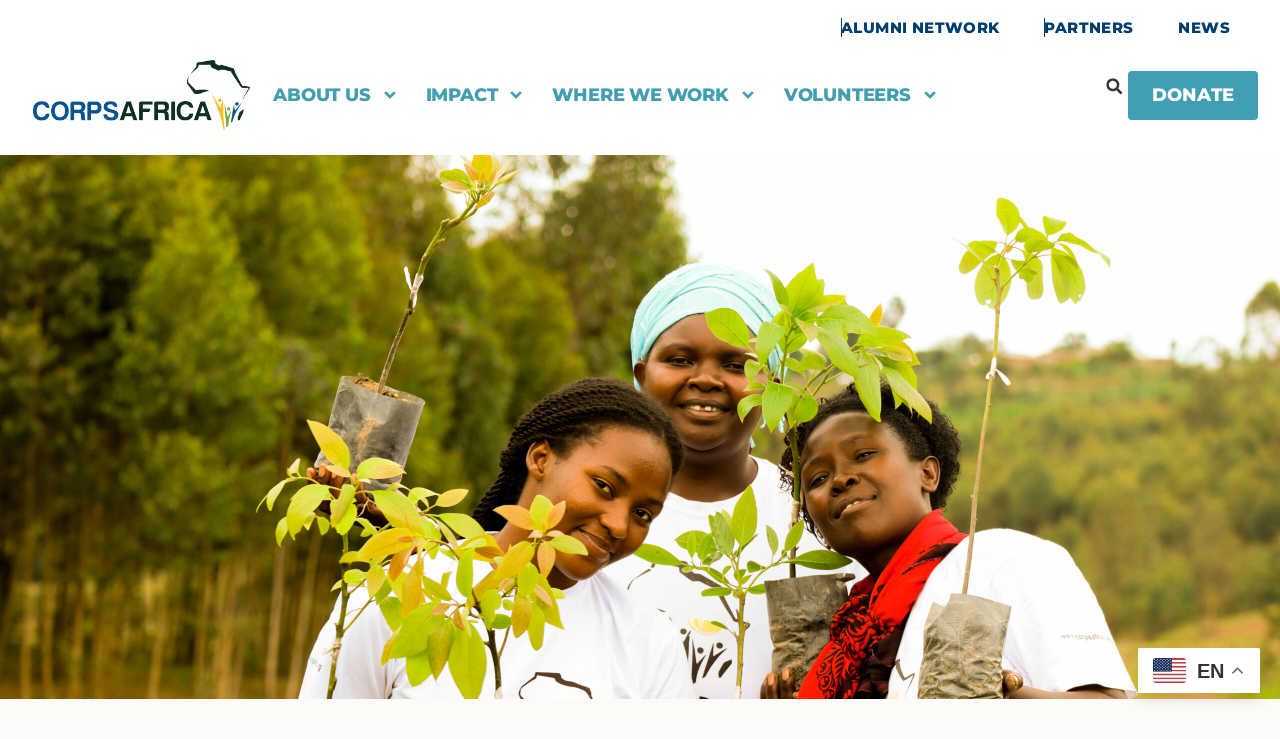

--- FILE ---
content_type: text/html; charset=UTF-8
request_url: https://www.corpsafrica.org/where-we-work/rwanda/
body_size: 33225
content:
<!doctype html>
<html lang="en-US">
<head>
	<meta charset="UTF-8">
	<meta name="viewport" content="width=device-width, initial-scale=1">
	<link rel="profile" href="https://gmpg.org/xfn/11">
	<meta name='robots' content='index, follow, max-image-preview:large, max-snippet:-1, max-video-preview:-1' />

	<!-- This site is optimized with the Yoast SEO Premium plugin v25.5 (Yoast SEO v25.5) - https://yoast.com/wordpress/plugins/seo/ -->
	<title>Rwanda Country Page - CorpsAfrica</title>
	<link rel="canonical" href="https://www.corpsafrica.org/where-we-work/rwanda/" />
	<meta property="og:locale" content="en_US" />
	<meta property="og:type" content="article" />
	<meta property="og:title" content="Rwanda Country Page" />
	<meta property="og:description" content="RWANDA In 2018, CorpsAfrica/Rwanda was established and began its operations by welcoming 11 volunteers. During the first year, Volunteers lived in three districts in Ngororero, Rutsiro, and Nyaruguru. Building on the success of the first program, the current group includes 48 volunteers spread across eight districts. The Rwanda program has benefited from the encouragement, involvement, [&hellip;]" />
	<meta property="og:url" content="https://www.corpsafrica.org/where-we-work/rwanda/" />
	<meta property="og:site_name" content="CorpsAfrica" />
	<meta property="article:publisher" content="https://www.facebook.com/corpsafrica" />
	<meta property="article:modified_time" content="2025-05-01T03:06:01+00:00" />
	<meta property="og:image" content="https://www.corpsafrica.org/wp-content/uploads/2023/06/IMPUMBYA-Anitha-scaled.jpg" />
	<meta name="twitter:card" content="summary_large_image" />
	<meta name="twitter:site" content="@CorpsAfrica" />
	<meta name="twitter:label1" content="Est. reading time" />
	<meta name="twitter:data1" content="7 minutes" />
	<script type="application/ld+json" class="yoast-schema-graph">{"@context":"https://schema.org","@graph":[{"@type":"WebPage","@id":"https://www.corpsafrica.org/where-we-work/rwanda/","url":"https://www.corpsafrica.org/where-we-work/rwanda/","name":"Rwanda Country Page - CorpsAfrica","isPartOf":{"@id":"https://www.corpsafrica.org/#website"},"primaryImageOfPage":{"@id":"https://www.corpsafrica.org/where-we-work/rwanda/#primaryimage"},"image":{"@id":"https://www.corpsafrica.org/where-we-work/rwanda/#primaryimage"},"thumbnailUrl":"https://www.corpsafrica.org/wp-content/uploads/2023/06/IMPUMBYA-Anitha-scaled.jpg","datePublished":"2023-06-04T23:18:46+00:00","dateModified":"2025-05-01T03:06:01+00:00","breadcrumb":{"@id":"https://www.corpsafrica.org/where-we-work/rwanda/#breadcrumb"},"inLanguage":"en-US","potentialAction":[{"@type":"ReadAction","target":["https://www.corpsafrica.org/where-we-work/rwanda/"]}]},{"@type":"ImageObject","inLanguage":"en-US","@id":"https://www.corpsafrica.org/where-we-work/rwanda/#primaryimage","url":"https://www.corpsafrica.org/wp-content/uploads/2023/06/IMPUMBYA-Anitha-scaled.jpg","contentUrl":"https://www.corpsafrica.org/wp-content/uploads/2023/06/IMPUMBYA-Anitha-scaled.jpg","width":2560,"height":2560},{"@type":"BreadcrumbList","@id":"https://www.corpsafrica.org/where-we-work/rwanda/#breadcrumb","itemListElement":[{"@type":"ListItem","position":1,"name":"Home","item":"https://www.corpsafrica.org/"},{"@type":"ListItem","position":2,"name":"Where we work","item":"https://www.corpsafrica.org/where-we-work/"},{"@type":"ListItem","position":3,"name":"Rwanda Country Page"}]},{"@type":"WebSite","@id":"https://www.corpsafrica.org/#website","url":"https://www.corpsafrica.org/","name":"CorpsAfrica","description":"Development Redefined","publisher":{"@id":"https://www.corpsafrica.org/#organization"},"potentialAction":[{"@type":"SearchAction","target":{"@type":"EntryPoint","urlTemplate":"https://www.corpsafrica.org/?s={search_term_string}"},"query-input":{"@type":"PropertyValueSpecification","valueRequired":true,"valueName":"search_term_string"}}],"inLanguage":"en-US"},{"@type":"Organization","@id":"https://www.corpsafrica.org/#organization","name":"CorpsAfrica","url":"https://www.corpsafrica.org/","logo":{"@type":"ImageObject","inLanguage":"en-US","@id":"https://www.corpsafrica.org/#/schema/logo/image/","url":"https://www.corpsafrica.org/wp-content/uploads/2023/05/CorpsAfrica-logo_Horizontal-scaled-1.png","contentUrl":"https://www.corpsafrica.org/wp-content/uploads/2023/05/CorpsAfrica-logo_Horizontal-scaled-1.png","width":2560,"height":816,"caption":"CorpsAfrica"},"image":{"@id":"https://www.corpsafrica.org/#/schema/logo/image/"},"sameAs":["https://www.facebook.com/corpsafrica","https://x.com/CorpsAfrica","https://www.instagram.com/corpsafrica","https://www.linkedin.com/company/corpsafrica"]}]}</script>
	<!-- / Yoast SEO Premium plugin. -->


<link rel="alternate" type="application/rss+xml" title="CorpsAfrica &raquo; Feed" href="https://www.corpsafrica.org/feed/" />
<link rel="alternate" type="application/rss+xml" title="CorpsAfrica &raquo; Comments Feed" href="https://www.corpsafrica.org/comments/feed/" />
<link rel="alternate" title="oEmbed (JSON)" type="application/json+oembed" href="https://www.corpsafrica.org/wp-json/oembed/1.0/embed?url=https%3A%2F%2Fwww.corpsafrica.org%2Fwhere-we-work%2Frwanda%2F" />
<link rel="alternate" title="oEmbed (XML)" type="text/xml+oembed" href="https://www.corpsafrica.org/wp-json/oembed/1.0/embed?url=https%3A%2F%2Fwww.corpsafrica.org%2Fwhere-we-work%2Frwanda%2F&#038;format=xml" />
<style id='wp-img-auto-sizes-contain-inline-css'>
img:is([sizes=auto i],[sizes^="auto," i]){contain-intrinsic-size:3000px 1500px}
/*# sourceURL=wp-img-auto-sizes-contain-inline-css */
</style>
<style id='wp-emoji-styles-inline-css'>

	img.wp-smiley, img.emoji {
		display: inline !important;
		border: none !important;
		box-shadow: none !important;
		height: 1em !important;
		width: 1em !important;
		margin: 0 0.07em !important;
		vertical-align: -0.1em !important;
		background: none !important;
		padding: 0 !important;
	}
/*# sourceURL=wp-emoji-styles-inline-css */
</style>
<style id='classic-theme-styles-inline-css'>
/*! This file is auto-generated */
.wp-block-button__link{color:#fff;background-color:#32373c;border-radius:9999px;box-shadow:none;text-decoration:none;padding:calc(.667em + 2px) calc(1.333em + 2px);font-size:1.125em}.wp-block-file__button{background:#32373c;color:#fff;text-decoration:none}
/*# sourceURL=/wp-includes/css/classic-themes.min.css */
</style>
<style id='global-styles-inline-css'>
:root{--wp--preset--aspect-ratio--square: 1;--wp--preset--aspect-ratio--4-3: 4/3;--wp--preset--aspect-ratio--3-4: 3/4;--wp--preset--aspect-ratio--3-2: 3/2;--wp--preset--aspect-ratio--2-3: 2/3;--wp--preset--aspect-ratio--16-9: 16/9;--wp--preset--aspect-ratio--9-16: 9/16;--wp--preset--color--black: #000000;--wp--preset--color--cyan-bluish-gray: #abb8c3;--wp--preset--color--white: #ffffff;--wp--preset--color--pale-pink: #f78da7;--wp--preset--color--vivid-red: #cf2e2e;--wp--preset--color--luminous-vivid-orange: #ff6900;--wp--preset--color--luminous-vivid-amber: #fcb900;--wp--preset--color--light-green-cyan: #7bdcb5;--wp--preset--color--vivid-green-cyan: #00d084;--wp--preset--color--pale-cyan-blue: #8ed1fc;--wp--preset--color--vivid-cyan-blue: #0693e3;--wp--preset--color--vivid-purple: #9b51e0;--wp--preset--gradient--vivid-cyan-blue-to-vivid-purple: linear-gradient(135deg,rgb(6,147,227) 0%,rgb(155,81,224) 100%);--wp--preset--gradient--light-green-cyan-to-vivid-green-cyan: linear-gradient(135deg,rgb(122,220,180) 0%,rgb(0,208,130) 100%);--wp--preset--gradient--luminous-vivid-amber-to-luminous-vivid-orange: linear-gradient(135deg,rgb(252,185,0) 0%,rgb(255,105,0) 100%);--wp--preset--gradient--luminous-vivid-orange-to-vivid-red: linear-gradient(135deg,rgb(255,105,0) 0%,rgb(207,46,46) 100%);--wp--preset--gradient--very-light-gray-to-cyan-bluish-gray: linear-gradient(135deg,rgb(238,238,238) 0%,rgb(169,184,195) 100%);--wp--preset--gradient--cool-to-warm-spectrum: linear-gradient(135deg,rgb(74,234,220) 0%,rgb(151,120,209) 20%,rgb(207,42,186) 40%,rgb(238,44,130) 60%,rgb(251,105,98) 80%,rgb(254,248,76) 100%);--wp--preset--gradient--blush-light-purple: linear-gradient(135deg,rgb(255,206,236) 0%,rgb(152,150,240) 100%);--wp--preset--gradient--blush-bordeaux: linear-gradient(135deg,rgb(254,205,165) 0%,rgb(254,45,45) 50%,rgb(107,0,62) 100%);--wp--preset--gradient--luminous-dusk: linear-gradient(135deg,rgb(255,203,112) 0%,rgb(199,81,192) 50%,rgb(65,88,208) 100%);--wp--preset--gradient--pale-ocean: linear-gradient(135deg,rgb(255,245,203) 0%,rgb(182,227,212) 50%,rgb(51,167,181) 100%);--wp--preset--gradient--electric-grass: linear-gradient(135deg,rgb(202,248,128) 0%,rgb(113,206,126) 100%);--wp--preset--gradient--midnight: linear-gradient(135deg,rgb(2,3,129) 0%,rgb(40,116,252) 100%);--wp--preset--font-size--small: 13px;--wp--preset--font-size--medium: 20px;--wp--preset--font-size--large: 36px;--wp--preset--font-size--x-large: 42px;--wp--preset--spacing--20: 0.44rem;--wp--preset--spacing--30: 0.67rem;--wp--preset--spacing--40: 1rem;--wp--preset--spacing--50: 1.5rem;--wp--preset--spacing--60: 2.25rem;--wp--preset--spacing--70: 3.38rem;--wp--preset--spacing--80: 5.06rem;--wp--preset--shadow--natural: 6px 6px 9px rgba(0, 0, 0, 0.2);--wp--preset--shadow--deep: 12px 12px 50px rgba(0, 0, 0, 0.4);--wp--preset--shadow--sharp: 6px 6px 0px rgba(0, 0, 0, 0.2);--wp--preset--shadow--outlined: 6px 6px 0px -3px rgb(255, 255, 255), 6px 6px rgb(0, 0, 0);--wp--preset--shadow--crisp: 6px 6px 0px rgb(0, 0, 0);}:where(.is-layout-flex){gap: 0.5em;}:where(.is-layout-grid){gap: 0.5em;}body .is-layout-flex{display: flex;}.is-layout-flex{flex-wrap: wrap;align-items: center;}.is-layout-flex > :is(*, div){margin: 0;}body .is-layout-grid{display: grid;}.is-layout-grid > :is(*, div){margin: 0;}:where(.wp-block-columns.is-layout-flex){gap: 2em;}:where(.wp-block-columns.is-layout-grid){gap: 2em;}:where(.wp-block-post-template.is-layout-flex){gap: 1.25em;}:where(.wp-block-post-template.is-layout-grid){gap: 1.25em;}.has-black-color{color: var(--wp--preset--color--black) !important;}.has-cyan-bluish-gray-color{color: var(--wp--preset--color--cyan-bluish-gray) !important;}.has-white-color{color: var(--wp--preset--color--white) !important;}.has-pale-pink-color{color: var(--wp--preset--color--pale-pink) !important;}.has-vivid-red-color{color: var(--wp--preset--color--vivid-red) !important;}.has-luminous-vivid-orange-color{color: var(--wp--preset--color--luminous-vivid-orange) !important;}.has-luminous-vivid-amber-color{color: var(--wp--preset--color--luminous-vivid-amber) !important;}.has-light-green-cyan-color{color: var(--wp--preset--color--light-green-cyan) !important;}.has-vivid-green-cyan-color{color: var(--wp--preset--color--vivid-green-cyan) !important;}.has-pale-cyan-blue-color{color: var(--wp--preset--color--pale-cyan-blue) !important;}.has-vivid-cyan-blue-color{color: var(--wp--preset--color--vivid-cyan-blue) !important;}.has-vivid-purple-color{color: var(--wp--preset--color--vivid-purple) !important;}.has-black-background-color{background-color: var(--wp--preset--color--black) !important;}.has-cyan-bluish-gray-background-color{background-color: var(--wp--preset--color--cyan-bluish-gray) !important;}.has-white-background-color{background-color: var(--wp--preset--color--white) !important;}.has-pale-pink-background-color{background-color: var(--wp--preset--color--pale-pink) !important;}.has-vivid-red-background-color{background-color: var(--wp--preset--color--vivid-red) !important;}.has-luminous-vivid-orange-background-color{background-color: var(--wp--preset--color--luminous-vivid-orange) !important;}.has-luminous-vivid-amber-background-color{background-color: var(--wp--preset--color--luminous-vivid-amber) !important;}.has-light-green-cyan-background-color{background-color: var(--wp--preset--color--light-green-cyan) !important;}.has-vivid-green-cyan-background-color{background-color: var(--wp--preset--color--vivid-green-cyan) !important;}.has-pale-cyan-blue-background-color{background-color: var(--wp--preset--color--pale-cyan-blue) !important;}.has-vivid-cyan-blue-background-color{background-color: var(--wp--preset--color--vivid-cyan-blue) !important;}.has-vivid-purple-background-color{background-color: var(--wp--preset--color--vivid-purple) !important;}.has-black-border-color{border-color: var(--wp--preset--color--black) !important;}.has-cyan-bluish-gray-border-color{border-color: var(--wp--preset--color--cyan-bluish-gray) !important;}.has-white-border-color{border-color: var(--wp--preset--color--white) !important;}.has-pale-pink-border-color{border-color: var(--wp--preset--color--pale-pink) !important;}.has-vivid-red-border-color{border-color: var(--wp--preset--color--vivid-red) !important;}.has-luminous-vivid-orange-border-color{border-color: var(--wp--preset--color--luminous-vivid-orange) !important;}.has-luminous-vivid-amber-border-color{border-color: var(--wp--preset--color--luminous-vivid-amber) !important;}.has-light-green-cyan-border-color{border-color: var(--wp--preset--color--light-green-cyan) !important;}.has-vivid-green-cyan-border-color{border-color: var(--wp--preset--color--vivid-green-cyan) !important;}.has-pale-cyan-blue-border-color{border-color: var(--wp--preset--color--pale-cyan-blue) !important;}.has-vivid-cyan-blue-border-color{border-color: var(--wp--preset--color--vivid-cyan-blue) !important;}.has-vivid-purple-border-color{border-color: var(--wp--preset--color--vivid-purple) !important;}.has-vivid-cyan-blue-to-vivid-purple-gradient-background{background: var(--wp--preset--gradient--vivid-cyan-blue-to-vivid-purple) !important;}.has-light-green-cyan-to-vivid-green-cyan-gradient-background{background: var(--wp--preset--gradient--light-green-cyan-to-vivid-green-cyan) !important;}.has-luminous-vivid-amber-to-luminous-vivid-orange-gradient-background{background: var(--wp--preset--gradient--luminous-vivid-amber-to-luminous-vivid-orange) !important;}.has-luminous-vivid-orange-to-vivid-red-gradient-background{background: var(--wp--preset--gradient--luminous-vivid-orange-to-vivid-red) !important;}.has-very-light-gray-to-cyan-bluish-gray-gradient-background{background: var(--wp--preset--gradient--very-light-gray-to-cyan-bluish-gray) !important;}.has-cool-to-warm-spectrum-gradient-background{background: var(--wp--preset--gradient--cool-to-warm-spectrum) !important;}.has-blush-light-purple-gradient-background{background: var(--wp--preset--gradient--blush-light-purple) !important;}.has-blush-bordeaux-gradient-background{background: var(--wp--preset--gradient--blush-bordeaux) !important;}.has-luminous-dusk-gradient-background{background: var(--wp--preset--gradient--luminous-dusk) !important;}.has-pale-ocean-gradient-background{background: var(--wp--preset--gradient--pale-ocean) !important;}.has-electric-grass-gradient-background{background: var(--wp--preset--gradient--electric-grass) !important;}.has-midnight-gradient-background{background: var(--wp--preset--gradient--midnight) !important;}.has-small-font-size{font-size: var(--wp--preset--font-size--small) !important;}.has-medium-font-size{font-size: var(--wp--preset--font-size--medium) !important;}.has-large-font-size{font-size: var(--wp--preset--font-size--large) !important;}.has-x-large-font-size{font-size: var(--wp--preset--font-size--x-large) !important;}
:where(.wp-block-post-template.is-layout-flex){gap: 1.25em;}:where(.wp-block-post-template.is-layout-grid){gap: 1.25em;}
:where(.wp-block-term-template.is-layout-flex){gap: 1.25em;}:where(.wp-block-term-template.is-layout-grid){gap: 1.25em;}
:where(.wp-block-columns.is-layout-flex){gap: 2em;}:where(.wp-block-columns.is-layout-grid){gap: 2em;}
:root :where(.wp-block-pullquote){font-size: 1.5em;line-height: 1.6;}
/*# sourceURL=global-styles-inline-css */
</style>
<link rel='stylesheet' id='search-filter-plugin-styles-css' href='https://www.corpsafrica.org/wp-content/plugins/search-filter-pro/public/assets/css/search-filter.min.css?ver=2.5.14' media='all' />
<link rel='stylesheet' id='hello-elementor-css' href='https://www.corpsafrica.org/wp-content/themes/hello-elementor/style.min.css?ver=3.1.1' media='all' />
<link rel='stylesheet' id='hello-elementor-theme-style-css' href='https://www.corpsafrica.org/wp-content/themes/hello-elementor/theme.min.css?ver=3.1.1' media='all' />
<link rel='stylesheet' id='hello-elementor-header-footer-css' href='https://www.corpsafrica.org/wp-content/themes/hello-elementor/header-footer.min.css?ver=3.1.1' media='all' />
<link rel='stylesheet' id='elementor-frontend-css' href='https://www.corpsafrica.org/wp-content/plugins/elementor/assets/css/frontend.min.css?ver=3.34.1' media='all' />
<link rel='stylesheet' id='widget-mega-menu-css' href='https://www.corpsafrica.org/wp-content/plugins/elementor-pro/assets/css/widget-mega-menu.min.css?ver=3.34.0' media='all' />
<link rel='stylesheet' id='e-animation-fadeInDown-css' href='https://www.corpsafrica.org/wp-content/plugins/elementor/assets/lib/animations/styles/fadeInDown.min.css?ver=3.34.1' media='all' />
<link rel='stylesheet' id='widget-image-css' href='https://www.corpsafrica.org/wp-content/plugins/elementor/assets/css/widget-image.min.css?ver=3.34.1' media='all' />
<link rel='stylesheet' id='widget-nav-menu-css' href='https://www.corpsafrica.org/wp-content/plugins/elementor-pro/assets/css/widget-nav-menu.min.css?ver=3.34.0' media='all' />
<link rel='stylesheet' id='widget-search-form-css' href='https://www.corpsafrica.org/wp-content/plugins/elementor-pro/assets/css/widget-search-form.min.css?ver=3.34.0' media='all' />
<link rel='stylesheet' id='e-sticky-css' href='https://www.corpsafrica.org/wp-content/plugins/elementor-pro/assets/css/modules/sticky.min.css?ver=3.34.0' media='all' />
<link rel='stylesheet' id='e-animation-grow-css' href='https://www.corpsafrica.org/wp-content/plugins/elementor/assets/lib/animations/styles/e-animation-grow.min.css?ver=3.34.1' media='all' />
<link rel='stylesheet' id='widget-spacer-css' href='https://www.corpsafrica.org/wp-content/plugins/elementor/assets/css/widget-spacer.min.css?ver=3.34.1' media='all' />
<link rel='stylesheet' id='widget-social-icons-css' href='https://www.corpsafrica.org/wp-content/plugins/elementor/assets/css/widget-social-icons.min.css?ver=3.34.1' media='all' />
<link rel='stylesheet' id='e-apple-webkit-css' href='https://www.corpsafrica.org/wp-content/plugins/elementor/assets/css/conditionals/apple-webkit.min.css?ver=3.34.1' media='all' />
<link rel='stylesheet' id='elementor-post-6-css' href='https://www.corpsafrica.org/wp-content/uploads/elementor/css/post-6.css?ver=1767949946' media='all' />
<link rel='stylesheet' id='widget-heading-css' href='https://www.corpsafrica.org/wp-content/plugins/elementor/assets/css/widget-heading.min.css?ver=3.34.1' media='all' />
<link rel='stylesheet' id='swiper-css' href='https://www.corpsafrica.org/wp-content/plugins/elementor/assets/lib/swiper/v8/css/swiper.min.css?ver=8.4.5' media='all' />
<link rel='stylesheet' id='e-swiper-css' href='https://www.corpsafrica.org/wp-content/plugins/elementor/assets/css/conditionals/e-swiper.min.css?ver=3.34.1' media='all' />
<link rel='stylesheet' id='widget-gallery-css' href='https://www.corpsafrica.org/wp-content/plugins/elementor-pro/assets/css/widget-gallery.min.css?ver=3.34.0' media='all' />
<link rel='stylesheet' id='elementor-gallery-css' href='https://www.corpsafrica.org/wp-content/plugins/elementor/assets/lib/e-gallery/css/e-gallery.min.css?ver=1.2.0' media='all' />
<link rel='stylesheet' id='e-transitions-css' href='https://www.corpsafrica.org/wp-content/plugins/elementor-pro/assets/css/conditionals/transitions.min.css?ver=3.34.0' media='all' />
<link rel='stylesheet' id='widget-media-carousel-css' href='https://www.corpsafrica.org/wp-content/plugins/elementor-pro/assets/css/widget-media-carousel.min.css?ver=3.34.0' media='all' />
<link rel='stylesheet' id='widget-carousel-module-base-css' href='https://www.corpsafrica.org/wp-content/plugins/elementor-pro/assets/css/widget-carousel-module-base.min.css?ver=3.34.0' media='all' />
<link rel='stylesheet' id='widget-loop-common-css' href='https://www.corpsafrica.org/wp-content/plugins/elementor-pro/assets/css/widget-loop-common.min.css?ver=3.34.0' media='all' />
<link rel='stylesheet' id='widget-loop-grid-css' href='https://www.corpsafrica.org/wp-content/plugins/elementor-pro/assets/css/widget-loop-grid.min.css?ver=3.34.0' media='all' />
<link rel='stylesheet' id='widget-video-css' href='https://www.corpsafrica.org/wp-content/plugins/elementor/assets/css/widget-video.min.css?ver=3.34.1' media='all' />
<link rel='stylesheet' id='widget-testimonial-carousel-css' href='https://www.corpsafrica.org/wp-content/plugins/elementor-pro/assets/css/widget-testimonial-carousel.min.css?ver=3.34.0' media='all' />
<link rel='stylesheet' id='elementor-post-3984-css' href='https://www.corpsafrica.org/wp-content/uploads/elementor/css/post-3984.css?ver=1767951471' media='all' />
<link rel='stylesheet' id='elementor-post-21-css' href='https://www.corpsafrica.org/wp-content/uploads/elementor/css/post-21.css?ver=1767949947' media='all' />
<link rel='stylesheet' id='elementor-post-18-css' href='https://www.corpsafrica.org/wp-content/uploads/elementor/css/post-18.css?ver=1767949947' media='all' />
<link rel='stylesheet' id='elementor-gf-local-dmsans-css' href='https://www.corpsafrica.org/wp-content/uploads/elementor/google-fonts/css/dmsans.css?ver=1737470444' media='all' />
<link rel='stylesheet' id='elementor-gf-local-montserrat-css' href='https://www.corpsafrica.org/wp-content/uploads/elementor/google-fonts/css/montserrat.css?ver=1753284435' media='all' />
<script src="https://www.corpsafrica.org/wp-includes/js/jquery/jquery.min.js?ver=3.7.1" id="jquery-core-js"></script>
<script src="https://www.corpsafrica.org/wp-includes/js/jquery/jquery-migrate.min.js?ver=3.4.1" id="jquery-migrate-js"></script>
<script id="search-filter-elementor-js-extra">
var SFE_DATA = {"ajax_url":"https://www.corpsafrica.org/wp-admin/admin-ajax.php","home_url":"https://www.corpsafrica.org/"};
//# sourceURL=search-filter-elementor-js-extra
</script>
<script src="https://www.corpsafrica.org/wp-content/plugins/search-filter-elementor/assets/v2/js/search-filter-elementor.js?ver=1.4.1" id="search-filter-elementor-js"></script>
<script id="search-filter-plugin-build-js-extra">
var SF_LDATA = {"ajax_url":"https://www.corpsafrica.org/wp-admin/admin-ajax.php","home_url":"https://www.corpsafrica.org/","extensions":["search-filter-elementor"]};
//# sourceURL=search-filter-plugin-build-js-extra
</script>
<script src="https://www.corpsafrica.org/wp-content/plugins/search-filter-pro/public/assets/js/search-filter-build.min.js?ver=2.5.14" id="search-filter-plugin-build-js"></script>
<script src="https://www.corpsafrica.org/wp-content/plugins/search-filter-pro/public/assets/js/chosen.jquery.min.js?ver=2.5.14" id="search-filter-plugin-chosen-js"></script>
<link rel="https://api.w.org/" href="https://www.corpsafrica.org/wp-json/" /><link rel="alternate" title="JSON" type="application/json" href="https://www.corpsafrica.org/wp-json/wp/v2/pages/3984" /><link rel="EditURI" type="application/rsd+xml" title="RSD" href="https://www.corpsafrica.org/xmlrpc.php?rsd" />
<meta name="generator" content="WordPress 6.9" />
<link rel='shortlink' href='https://www.corpsafrica.org/?p=3984' />
<meta name="generator" content="Elementor 3.34.1; features: e_font_icon_svg, additional_custom_breakpoints; settings: css_print_method-external, google_font-enabled, font_display-swap">
<!-- Google tag (gtag.js) -->
<script async src="https://www.googletagmanager.com/gtag/js?id=G-H2W803VXR6"></script>
<script>
  window.dataLayer = window.dataLayer || [];
  function gtag(){dataLayer.push(arguments);}
  gtag('js', new Date());

  gtag('config', 'G-H2W803VXR6');
</script>
<!-- Fundraise Up: the new standard for online giving -->
<script>(function(w,d,s,n,a){if(!w[n]){var l='call,catch,on,once,set,then,track'
.split(','),i,o=function(n){return'function'==typeof n?o.l.push([arguments])&&o
:function(){return o.l.push([n,arguments])&&o}},t=d.getElementsByTagName(s)[0],
j=d.createElement(s);j.async=!0;j.src='https://cdn.fundraiseup.com/widget/'+a;
t.parentNode.insertBefore(j,t);o.s=Date.now();o.v=4;o.h=w.location.href;o.l=[];
for(i=0;i<7;i++)o[l[i]]=o(l[i]);w[n]=o}
})(window,document,'script','FundraiseUp','AWUQQHXJ');</script>
<!-- End Fundraise Up -->
			<style>
				.e-con.e-parent:nth-of-type(n+4):not(.e-lazyloaded):not(.e-no-lazyload),
				.e-con.e-parent:nth-of-type(n+4):not(.e-lazyloaded):not(.e-no-lazyload) * {
					background-image: none !important;
				}
				@media screen and (max-height: 1024px) {
					.e-con.e-parent:nth-of-type(n+3):not(.e-lazyloaded):not(.e-no-lazyload),
					.e-con.e-parent:nth-of-type(n+3):not(.e-lazyloaded):not(.e-no-lazyload) * {
						background-image: none !important;
					}
				}
				@media screen and (max-height: 640px) {
					.e-con.e-parent:nth-of-type(n+2):not(.e-lazyloaded):not(.e-no-lazyload),
					.e-con.e-parent:nth-of-type(n+2):not(.e-lazyloaded):not(.e-no-lazyload) * {
						background-image: none !important;
					}
				}
			</style>
			<link rel="icon" href="https://www.corpsafrica.org/wp-content/uploads/2023/05/favicon-150x150.png" sizes="32x32" />
<link rel="icon" href="https://www.corpsafrica.org/wp-content/uploads/2023/05/favicon-300x300.png" sizes="192x192" />
<link rel="apple-touch-icon" href="https://www.corpsafrica.org/wp-content/uploads/2023/05/favicon-300x300.png" />
<meta name="msapplication-TileImage" content="https://www.corpsafrica.org/wp-content/uploads/2023/05/favicon-300x300.png" />
		<style id="wp-custom-css">
			ul { list-style-type: circle !important; }		</style>
		<meta name="traceparent" content="00-9bfc729c6c4513300000001768722062-9bfc729c6c451330-01"></head>
<body class="wp-singular page-template-default page page-id-3984 page-child parent-pageid-3925 wp-custom-logo wp-theme-hello-elementor elementor-default elementor-kit-6 elementor-page elementor-page-3984">


<a class="skip-link screen-reader-text" href="#content">Skip to content</a>

		<header data-elementor-type="header" data-elementor-id="21" class="elementor elementor-21 elementor-location-header" data-elementor-post-type="elementor_library">
			<div class="elementor-element elementor-element-bff4b9d e-con-full e-flex e-con e-parent" data-id="bff4b9d" data-element_type="container" data-settings="{&quot;background_background&quot;:&quot;classic&quot;,&quot;sticky&quot;:&quot;top&quot;,&quot;sticky_on&quot;:[&quot;desktop&quot;,&quot;tablet&quot;,&quot;mobile&quot;],&quot;sticky_offset&quot;:0,&quot;sticky_effects_offset&quot;:0,&quot;sticky_anchor_link_offset&quot;:0}">
		<div class="elementor-element elementor-element-1933233 e-con-full e-flex e-con e-child" data-id="1933233" data-element_type="container">
				<div class="elementor-element elementor-element-ad44f0c e-full_width e-n-menu-layout-horizontal e-n-menu-tablet elementor-widget elementor-widget-n-menu" data-id="ad44f0c" data-element_type="widget" data-settings="{&quot;menu_items&quot;:[{&quot;item_title&quot;:&quot;Alumni Network&quot;,&quot;_id&quot;:&quot;59fb6cb&quot;,&quot;item_link&quot;:{&quot;url&quot;:&quot;https:\/\/www.corpsafrica.org\/alumni-network\/&quot;,&quot;is_external&quot;:&quot;&quot;,&quot;nofollow&quot;:&quot;&quot;,&quot;custom_attributes&quot;:&quot;&quot;},&quot;item_dropdown_content&quot;:&quot;no&quot;,&quot;item_icon&quot;:{&quot;value&quot;:&quot;&quot;,&quot;library&quot;:&quot;&quot;},&quot;item_icon_active&quot;:null,&quot;element_id&quot;:&quot;&quot;},{&quot;item_title&quot;:&quot;Partners&quot;,&quot;_id&quot;:&quot;3696f4e&quot;,&quot;item_link&quot;:{&quot;url&quot;:&quot;https:\/\/www.corpsafrica.org\/development-partners\/&quot;,&quot;is_external&quot;:&quot;&quot;,&quot;nofollow&quot;:&quot;&quot;,&quot;custom_attributes&quot;:&quot;&quot;},&quot;item_dropdown_content&quot;:&quot;no&quot;,&quot;item_icon&quot;:{&quot;value&quot;:&quot;&quot;,&quot;library&quot;:&quot;&quot;},&quot;item_icon_active&quot;:null,&quot;element_id&quot;:&quot;&quot;},{&quot;item_title&quot;:&quot;News&quot;,&quot;_id&quot;:&quot;92d2edf&quot;,&quot;item_link&quot;:{&quot;url&quot;:&quot;https:\/\/www.corpsafrica.org\/newsroom\/&quot;,&quot;is_external&quot;:&quot;&quot;,&quot;nofollow&quot;:&quot;&quot;,&quot;custom_attributes&quot;:&quot;&quot;},&quot;item_dropdown_content&quot;:&quot;no&quot;,&quot;item_icon&quot;:{&quot;value&quot;:&quot;&quot;,&quot;library&quot;:&quot;&quot;},&quot;item_icon_active&quot;:null,&quot;element_id&quot;:&quot;&quot;}],&quot;item_position_horizontal&quot;:&quot;end&quot;,&quot;menu_item_title_distance_from_content&quot;:{&quot;unit&quot;:&quot;px&quot;,&quot;size&quot;:&quot;&quot;,&quot;sizes&quot;:[]},&quot;content_width&quot;:&quot;full_width&quot;,&quot;item_layout&quot;:&quot;horizontal&quot;,&quot;open_on&quot;:&quot;hover&quot;,&quot;horizontal_scroll&quot;:&quot;disable&quot;,&quot;breakpoint_selector&quot;:&quot;tablet&quot;,&quot;menu_item_title_distance_from_content_tablet&quot;:{&quot;unit&quot;:&quot;px&quot;,&quot;size&quot;:&quot;&quot;,&quot;sizes&quot;:[]},&quot;menu_item_title_distance_from_content_mobile&quot;:{&quot;unit&quot;:&quot;px&quot;,&quot;size&quot;:&quot;&quot;,&quot;sizes&quot;:[]}}" data-widget_type="mega-menu.default">
				<div class="elementor-widget-container">
							<nav class="e-n-menu" data-widget-number="181" aria-label="Menu 2">
					<button class="e-n-menu-toggle" id="menu-toggle-181" aria-haspopup="true" aria-expanded="false" aria-controls="menubar-181" aria-label="Menu Toggle">
			<span class="e-n-menu-toggle-icon e-open">
				<svg class="e-font-icon-svg e-fas-plus-circle" viewBox="0 0 512 512" xmlns="http://www.w3.org/2000/svg"><path d="M256 8C119 8 8 119 8 256s111 248 248 248 248-111 248-248S393 8 256 8zm144 276c0 6.6-5.4 12-12 12h-92v92c0 6.6-5.4 12-12 12h-56c-6.6 0-12-5.4-12-12v-92h-92c-6.6 0-12-5.4-12-12v-56c0-6.6 5.4-12 12-12h92v-92c0-6.6 5.4-12 12-12h56c6.6 0 12 5.4 12 12v92h92c6.6 0 12 5.4 12 12v56z"></path></svg>			</span>
			<span class="e-n-menu-toggle-icon e-close">
				<svg class="e-font-icon-svg e-eicon-close" viewBox="0 0 1000 1000" xmlns="http://www.w3.org/2000/svg"><path d="M742 167L500 408 258 167C246 154 233 150 217 150 196 150 179 158 167 167 154 179 150 196 150 212 150 229 154 242 171 254L408 500 167 742C138 771 138 800 167 829 196 858 225 858 254 829L496 587 738 829C750 842 767 846 783 846 800 846 817 842 829 829 842 817 846 804 846 783 846 767 842 750 829 737L588 500 833 258C863 229 863 200 833 171 804 137 775 137 742 167Z"></path></svg>			</span>
		</button>
					<div class="e-n-menu-wrapper" id="menubar-181" aria-labelledby="menu-toggle-181">
				<ul class="e-n-menu-heading">
								<li class="e-n-menu-item">
				<div id="e-n-menu-title-1811" class="e-n-menu-title">
					<a class="e-n-menu-title-container e-focus e-link" href="https://www.corpsafrica.org/alumni-network/">												<span class="e-n-menu-title-text">
							Alumni Network						</span>
					</a>									</div>
							</li>
					<li class="e-n-menu-item">
				<div id="e-n-menu-title-1812" class="e-n-menu-title">
					<a class="e-n-menu-title-container e-focus e-link" href="https://www.corpsafrica.org/development-partners/">												<span class="e-n-menu-title-text">
							Partners						</span>
					</a>									</div>
							</li>
					<li class="e-n-menu-item">
				<div id="e-n-menu-title-1813" class="e-n-menu-title">
					<a class="e-n-menu-title-container e-focus e-link" href="https://www.corpsafrica.org/newsroom/">												<span class="e-n-menu-title-text">
							News						</span>
					</a>									</div>
							</li>
						</ul>
			</div>
		</nav>
						</div>
				</div>
				</div>
		<div class="elementor-element elementor-element-8c8dbb0 e-con-full e-flex e-con e-child" data-id="8c8dbb0" data-element_type="container" data-settings="{&quot;background_background&quot;:&quot;classic&quot;}">
		<div class="elementor-element elementor-element-c5a6936 e-con-full e-flex e-con e-child" data-id="c5a6936" data-element_type="container">
				<div class="elementor-element elementor-element-f929911 animated-slow elementor-invisible elementor-widget elementor-widget-theme-site-logo elementor-widget-image" data-id="f929911" data-element_type="widget" data-settings="{&quot;_animation&quot;:&quot;fadeInDown&quot;}" data-widget_type="theme-site-logo.default">
				<div class="elementor-widget-container">
											<a href="https://www.corpsafrica.org">
			<img width="2560" height="816" src="https://www.corpsafrica.org/wp-content/uploads/2023/05/CorpsAfrica-logo_Horizontal-scaled-1.png" class="attachment-full size-full wp-image-2710" alt="" srcset="https://www.corpsafrica.org/wp-content/uploads/2023/05/CorpsAfrica-logo_Horizontal-scaled-1.png 2560w, https://www.corpsafrica.org/wp-content/uploads/2023/05/CorpsAfrica-logo_Horizontal-scaled-1-300x96.png 300w, https://www.corpsafrica.org/wp-content/uploads/2023/05/CorpsAfrica-logo_Horizontal-scaled-1-1024x326.png 1024w, https://www.corpsafrica.org/wp-content/uploads/2023/05/CorpsAfrica-logo_Horizontal-scaled-1-768x245.png 768w, https://www.corpsafrica.org/wp-content/uploads/2023/05/CorpsAfrica-logo_Horizontal-scaled-1-1536x490.png 1536w, https://www.corpsafrica.org/wp-content/uploads/2023/05/CorpsAfrica-logo_Horizontal-scaled-1-2048x653.png 2048w" sizes="(max-width: 2560px) 100vw, 2560px" />				</a>
											</div>
				</div>
				</div>
		<div class="elementor-element elementor-element-a45bbad e-con-full e-flex e-con e-child" data-id="a45bbad" data-element_type="container" data-settings="{&quot;background_background&quot;:&quot;classic&quot;}">
		<div class="elementor-element elementor-element-3f85568 e-con-full e-flex e-con e-child" data-id="3f85568" data-element_type="container" data-settings="{&quot;background_background&quot;:&quot;classic&quot;}">
				<div class="elementor-element elementor-element-227a7a4 elementor-nav-menu__align-end elementor-nav-menu--stretch elementor-nav-menu__text-align-center elementor-nav-menu--dropdown-tablet elementor-nav-menu--toggle elementor-nav-menu--burger elementor-widget elementor-widget-nav-menu" data-id="227a7a4" data-element_type="widget" data-settings="{&quot;full_width&quot;:&quot;stretch&quot;,&quot;submenu_icon&quot;:{&quot;value&quot;:&quot;&lt;svg aria-hidden=\&quot;true\&quot; class=\&quot;e-font-icon-svg e-fas-angle-down\&quot; viewBox=\&quot;0 0 320 512\&quot; xmlns=\&quot;http:\/\/www.w3.org\/2000\/svg\&quot;&gt;&lt;path d=\&quot;M143 352.3L7 216.3c-9.4-9.4-9.4-24.6 0-33.9l22.6-22.6c9.4-9.4 24.6-9.4 33.9 0l96.4 96.4 96.4-96.4c9.4-9.4 24.6-9.4 33.9 0l22.6 22.6c9.4 9.4 9.4 24.6 0 33.9l-136 136c-9.2 9.4-24.4 9.4-33.8 0z\&quot;&gt;&lt;\/path&gt;&lt;\/svg&gt;&quot;,&quot;library&quot;:&quot;fa-solid&quot;},&quot;layout&quot;:&quot;horizontal&quot;,&quot;toggle&quot;:&quot;burger&quot;}" data-widget_type="nav-menu.default">
				<div class="elementor-widget-container">
								<nav aria-label="Menu" class="elementor-nav-menu--main elementor-nav-menu__container elementor-nav-menu--layout-horizontal e--pointer-underline e--animation-fade">
				<ul id="menu-1-227a7a4" class="elementor-nav-menu"><li class="menu-item menu-item-type-custom menu-item-object-custom menu-item-has-children menu-item-20892"><a href="https://www.corpsafrica.org/about-us/" class="elementor-item">About Us</a>
<ul class="sub-menu elementor-nav-menu--dropdown">
	<li class="menu-item menu-item-type-custom menu-item-object-custom menu-item-22415"><a href="https://www.corpsafrica.org/about-us/" class="elementor-sub-item">Our Story</a></li>
	<li class="menu-item menu-item-type-custom menu-item-object-custom menu-item-22416"><a href="https://www.corpsafrica.org/model-and-approach/" class="elementor-sub-item">Model and Approach</a></li>
	<li class="menu-item menu-item-type-post_type menu-item-object-page menu-item-33537"><a href="https://www.corpsafrica.org/about-us/leadership/" class="elementor-sub-item">Leadership</a></li>
	<li class="menu-item menu-item-type-custom menu-item-object-custom menu-item-22417"><a href="https://www.corpsafrica.org/board-of-directors/" class="elementor-sub-item">Board of Directors</a></li>
	<li class="menu-item menu-item-type-custom menu-item-object-custom menu-item-22414"><a href="https://www.corpsafrica.org/staff" class="elementor-sub-item">Staff</a></li>
	<li class="menu-item menu-item-type-custom menu-item-object-custom menu-item-20897"><a href="https://www.corpsafrica.org/advisory-council/" class="elementor-sub-item">Advisory Council</a></li>
	<li class="menu-item menu-item-type-custom menu-item-object-custom menu-item-20899"><a href="https://www.corpsafrica.org/annual-reports-financials/" class="elementor-sub-item">Reports and Financials</a></li>
	<li class="menu-item menu-item-type-custom menu-item-object-custom menu-item-22418"><a href="https://www.corpsafrica.org/careers/" class="elementor-sub-item">Careers</a></li>
</ul>
</li>
<li class="menu-item menu-item-type-custom menu-item-object-custom menu-item-has-children menu-item-20900"><a href="https://www.corpsafrica.org/impact/" class="elementor-item">Impact</a>
<ul class="sub-menu elementor-nav-menu--dropdown">
	<li class="menu-item menu-item-type-custom menu-item-object-custom menu-item-20901"><a href="https://www.corpsafrica.org/impact/" class="elementor-sub-item">Impact</a></li>
	<li class="menu-item menu-item-type-custom menu-item-object-custom menu-item-20902"><a href="https://www.corpsafrica.org/community-projects/" class="elementor-sub-item">Community Projects</a></li>
	<li class="menu-item menu-item-type-post_type menu-item-object-page menu-item-32537"><a href="https://www.corpsafrica.org/impact/green-initiatives/" class="elementor-sub-item">Green Initiatives</a></li>
	<li class="menu-item menu-item-type-custom menu-item-object-custom menu-item-20898"><a href="https://www.corpsafrica.org/events/" class="elementor-sub-item">Events</a></li>
</ul>
</li>
<li class="menu-item menu-item-type-custom menu-item-object-custom current-menu-ancestor current-menu-parent menu-item-has-children menu-item-20903"><a href="#" class="elementor-item elementor-item-anchor">Where We Work</a>
<ul class="sub-menu elementor-nav-menu--dropdown">
	<li class="menu-item menu-item-type-post_type menu-item-object-page menu-item-30336"><a href="https://www.corpsafrica.org/where-we-work/cote-divoire/" class="elementor-sub-item">Côte d’Ivoire</a></li>
	<li class="menu-item menu-item-type-custom menu-item-object-custom menu-item-20904"><a href="https://www.corpsafrica.org/where-we-work/ethiopia/" class="elementor-sub-item">Ethiopia</a></li>
	<li class="menu-item menu-item-type-custom menu-item-object-custom menu-item-20905"><a href="https://www.corpsafrica.org/where-we-work/the-gambia/" class="elementor-sub-item">Gambia</a></li>
	<li class="menu-item menu-item-type-custom menu-item-object-custom menu-item-20906"><a href="https://www.corpsafrica.org/where-we-work/ghana/" class="elementor-sub-item">Ghana</a></li>
	<li class="menu-item menu-item-type-custom menu-item-object-custom menu-item-20907"><a href="https://www.corpsafrica.org/where-we-work/kenya/" class="elementor-sub-item">Kenya</a></li>
	<li class="menu-item menu-item-type-custom menu-item-object-custom menu-item-20908"><a href="https://www.corpsafrica.org/where-we-work/malawi/" class="elementor-sub-item">Malawi</a></li>
	<li class="menu-item menu-item-type-custom menu-item-object-custom menu-item-20909"><a href="https://www.corpsafrica.org/where-we-work/morocco/" class="elementor-sub-item">Morocco</a></li>
	<li class="menu-item menu-item-type-custom menu-item-object-custom current-menu-item menu-item-20911"><a href="https://www.corpsafrica.org/where-we-work/rwanda/" aria-current="page" class="elementor-sub-item elementor-item-active">Rwanda</a></li>
	<li class="menu-item menu-item-type-custom menu-item-object-custom menu-item-20912"><a href="https://www.corpsafrica.org/where-we-work/senegal/" class="elementor-sub-item">Senegal</a></li>
	<li class="menu-item menu-item-type-custom menu-item-object-custom menu-item-23718"><a href="https://www.corpsafrica.org/where-we-work/south-africa/" class="elementor-sub-item">South Africa</a></li>
	<li class="menu-item menu-item-type-custom menu-item-object-custom menu-item-20913"><a href="https://www.corpsafrica.org/where-we-work/uganda/" class="elementor-sub-item">Uganda</a></li>
</ul>
</li>
<li class="menu-item menu-item-type-custom menu-item-object-custom menu-item-has-children menu-item-20914"><a href="#" class="elementor-item elementor-item-anchor">Volunteers</a>
<ul class="sub-menu elementor-nav-menu--dropdown">
	<li class="menu-item menu-item-type-custom menu-item-object-custom menu-item-20915"><a href="https://www.corpsafrica.org/apply/" class="elementor-sub-item">Apply</a></li>
	<li class="menu-item menu-item-type-custom menu-item-object-custom menu-item-20916"><a href="https://www.corpsafrica.org/volunteers/" class="elementor-sub-item">Meet the Volunteers</a></li>
	<li class="menu-item menu-item-type-custom menu-item-object-custom menu-item-20917"><a href="https://www.corpsafrica.org/volunteer-stories/" class="elementor-sub-item">Volunteer Voices</a></li>
	<li class="menu-item menu-item-type-post_type menu-item-object-page menu-item-29867"><a href="https://www.corpsafrica.org/pitch-day/" class="elementor-sub-item">Pitch Day</a></li>
	<li class="menu-item menu-item-type-post_type menu-item-object-page menu-item-39002"><a href="https://www.corpsafrica.org/exchange-volunteers/" class="elementor-sub-item">Exchange Volunteers</a></li>
	<li class="menu-item menu-item-type-post_type menu-item-object-page menu-item-24841"><a href="https://www.corpsafrica.org/alumni-network/" class="elementor-sub-item">Alumni Network</a></li>
</ul>
</li>
</ul>			</nav>
					<div class="elementor-menu-toggle" role="button" tabindex="0" aria-label="Menu Toggle" aria-expanded="false">
			<svg aria-hidden="true" role="presentation" class="elementor-menu-toggle__icon--open e-font-icon-svg e-eicon-menu-bar" viewBox="0 0 1000 1000" xmlns="http://www.w3.org/2000/svg"><path d="M104 333H896C929 333 958 304 958 271S929 208 896 208H104C71 208 42 237 42 271S71 333 104 333ZM104 583H896C929 583 958 554 958 521S929 458 896 458H104C71 458 42 487 42 521S71 583 104 583ZM104 833H896C929 833 958 804 958 771S929 708 896 708H104C71 708 42 737 42 771S71 833 104 833Z"></path></svg><svg aria-hidden="true" role="presentation" class="elementor-menu-toggle__icon--close e-font-icon-svg e-eicon-close" viewBox="0 0 1000 1000" xmlns="http://www.w3.org/2000/svg"><path d="M742 167L500 408 258 167C246 154 233 150 217 150 196 150 179 158 167 167 154 179 150 196 150 212 150 229 154 242 171 254L408 500 167 742C138 771 138 800 167 829 196 858 225 858 254 829L496 587 738 829C750 842 767 846 783 846 800 846 817 842 829 829 842 817 846 804 846 783 846 767 842 750 829 737L588 500 833 258C863 229 863 200 833 171 804 137 775 137 742 167Z"></path></svg>		</div>
					<nav class="elementor-nav-menu--dropdown elementor-nav-menu__container" aria-hidden="true">
				<ul id="menu-2-227a7a4" class="elementor-nav-menu"><li class="menu-item menu-item-type-custom menu-item-object-custom menu-item-has-children menu-item-20892"><a href="https://www.corpsafrica.org/about-us/" class="elementor-item" tabindex="-1">About Us</a>
<ul class="sub-menu elementor-nav-menu--dropdown">
	<li class="menu-item menu-item-type-custom menu-item-object-custom menu-item-22415"><a href="https://www.corpsafrica.org/about-us/" class="elementor-sub-item" tabindex="-1">Our Story</a></li>
	<li class="menu-item menu-item-type-custom menu-item-object-custom menu-item-22416"><a href="https://www.corpsafrica.org/model-and-approach/" class="elementor-sub-item" tabindex="-1">Model and Approach</a></li>
	<li class="menu-item menu-item-type-post_type menu-item-object-page menu-item-33537"><a href="https://www.corpsafrica.org/about-us/leadership/" class="elementor-sub-item" tabindex="-1">Leadership</a></li>
	<li class="menu-item menu-item-type-custom menu-item-object-custom menu-item-22417"><a href="https://www.corpsafrica.org/board-of-directors/" class="elementor-sub-item" tabindex="-1">Board of Directors</a></li>
	<li class="menu-item menu-item-type-custom menu-item-object-custom menu-item-22414"><a href="https://www.corpsafrica.org/staff" class="elementor-sub-item" tabindex="-1">Staff</a></li>
	<li class="menu-item menu-item-type-custom menu-item-object-custom menu-item-20897"><a href="https://www.corpsafrica.org/advisory-council/" class="elementor-sub-item" tabindex="-1">Advisory Council</a></li>
	<li class="menu-item menu-item-type-custom menu-item-object-custom menu-item-20899"><a href="https://www.corpsafrica.org/annual-reports-financials/" class="elementor-sub-item" tabindex="-1">Reports and Financials</a></li>
	<li class="menu-item menu-item-type-custom menu-item-object-custom menu-item-22418"><a href="https://www.corpsafrica.org/careers/" class="elementor-sub-item" tabindex="-1">Careers</a></li>
</ul>
</li>
<li class="menu-item menu-item-type-custom menu-item-object-custom menu-item-has-children menu-item-20900"><a href="https://www.corpsafrica.org/impact/" class="elementor-item" tabindex="-1">Impact</a>
<ul class="sub-menu elementor-nav-menu--dropdown">
	<li class="menu-item menu-item-type-custom menu-item-object-custom menu-item-20901"><a href="https://www.corpsafrica.org/impact/" class="elementor-sub-item" tabindex="-1">Impact</a></li>
	<li class="menu-item menu-item-type-custom menu-item-object-custom menu-item-20902"><a href="https://www.corpsafrica.org/community-projects/" class="elementor-sub-item" tabindex="-1">Community Projects</a></li>
	<li class="menu-item menu-item-type-post_type menu-item-object-page menu-item-32537"><a href="https://www.corpsafrica.org/impact/green-initiatives/" class="elementor-sub-item" tabindex="-1">Green Initiatives</a></li>
	<li class="menu-item menu-item-type-custom menu-item-object-custom menu-item-20898"><a href="https://www.corpsafrica.org/events/" class="elementor-sub-item" tabindex="-1">Events</a></li>
</ul>
</li>
<li class="menu-item menu-item-type-custom menu-item-object-custom current-menu-ancestor current-menu-parent menu-item-has-children menu-item-20903"><a href="#" class="elementor-item elementor-item-anchor" tabindex="-1">Where We Work</a>
<ul class="sub-menu elementor-nav-menu--dropdown">
	<li class="menu-item menu-item-type-post_type menu-item-object-page menu-item-30336"><a href="https://www.corpsafrica.org/where-we-work/cote-divoire/" class="elementor-sub-item" tabindex="-1">Côte d’Ivoire</a></li>
	<li class="menu-item menu-item-type-custom menu-item-object-custom menu-item-20904"><a href="https://www.corpsafrica.org/where-we-work/ethiopia/" class="elementor-sub-item" tabindex="-1">Ethiopia</a></li>
	<li class="menu-item menu-item-type-custom menu-item-object-custom menu-item-20905"><a href="https://www.corpsafrica.org/where-we-work/the-gambia/" class="elementor-sub-item" tabindex="-1">Gambia</a></li>
	<li class="menu-item menu-item-type-custom menu-item-object-custom menu-item-20906"><a href="https://www.corpsafrica.org/where-we-work/ghana/" class="elementor-sub-item" tabindex="-1">Ghana</a></li>
	<li class="menu-item menu-item-type-custom menu-item-object-custom menu-item-20907"><a href="https://www.corpsafrica.org/where-we-work/kenya/" class="elementor-sub-item" tabindex="-1">Kenya</a></li>
	<li class="menu-item menu-item-type-custom menu-item-object-custom menu-item-20908"><a href="https://www.corpsafrica.org/where-we-work/malawi/" class="elementor-sub-item" tabindex="-1">Malawi</a></li>
	<li class="menu-item menu-item-type-custom menu-item-object-custom menu-item-20909"><a href="https://www.corpsafrica.org/where-we-work/morocco/" class="elementor-sub-item" tabindex="-1">Morocco</a></li>
	<li class="menu-item menu-item-type-custom menu-item-object-custom current-menu-item menu-item-20911"><a href="https://www.corpsafrica.org/where-we-work/rwanda/" aria-current="page" class="elementor-sub-item elementor-item-active" tabindex="-1">Rwanda</a></li>
	<li class="menu-item menu-item-type-custom menu-item-object-custom menu-item-20912"><a href="https://www.corpsafrica.org/where-we-work/senegal/" class="elementor-sub-item" tabindex="-1">Senegal</a></li>
	<li class="menu-item menu-item-type-custom menu-item-object-custom menu-item-23718"><a href="https://www.corpsafrica.org/where-we-work/south-africa/" class="elementor-sub-item" tabindex="-1">South Africa</a></li>
	<li class="menu-item menu-item-type-custom menu-item-object-custom menu-item-20913"><a href="https://www.corpsafrica.org/where-we-work/uganda/" class="elementor-sub-item" tabindex="-1">Uganda</a></li>
</ul>
</li>
<li class="menu-item menu-item-type-custom menu-item-object-custom menu-item-has-children menu-item-20914"><a href="#" class="elementor-item elementor-item-anchor" tabindex="-1">Volunteers</a>
<ul class="sub-menu elementor-nav-menu--dropdown">
	<li class="menu-item menu-item-type-custom menu-item-object-custom menu-item-20915"><a href="https://www.corpsafrica.org/apply/" class="elementor-sub-item" tabindex="-1">Apply</a></li>
	<li class="menu-item menu-item-type-custom menu-item-object-custom menu-item-20916"><a href="https://www.corpsafrica.org/volunteers/" class="elementor-sub-item" tabindex="-1">Meet the Volunteers</a></li>
	<li class="menu-item menu-item-type-custom menu-item-object-custom menu-item-20917"><a href="https://www.corpsafrica.org/volunteer-stories/" class="elementor-sub-item" tabindex="-1">Volunteer Voices</a></li>
	<li class="menu-item menu-item-type-post_type menu-item-object-page menu-item-29867"><a href="https://www.corpsafrica.org/pitch-day/" class="elementor-sub-item" tabindex="-1">Pitch Day</a></li>
	<li class="menu-item menu-item-type-post_type menu-item-object-page menu-item-39002"><a href="https://www.corpsafrica.org/exchange-volunteers/" class="elementor-sub-item" tabindex="-1">Exchange Volunteers</a></li>
	<li class="menu-item menu-item-type-post_type menu-item-object-page menu-item-24841"><a href="https://www.corpsafrica.org/alumni-network/" class="elementor-sub-item" tabindex="-1">Alumni Network</a></li>
</ul>
</li>
</ul>			</nav>
						</div>
				</div>
				</div>
				</div>
		<div class="elementor-element elementor-element-f486df0 e-con-full e-flex e-con e-child" data-id="f486df0" data-element_type="container">
				<div class="elementor-element elementor-element-61502b4 elementor-search-form--skin-full_screen elementor-hidden-mobile elementor-widget elementor-widget-search-form" data-id="61502b4" data-element_type="widget" data-settings="{&quot;skin&quot;:&quot;full_screen&quot;}" data-widget_type="search-form.default">
				<div class="elementor-widget-container">
							<search role="search">
			<form class="elementor-search-form" action="https://www.corpsafrica.org" method="get">
												<div class="elementor-search-form__toggle" role="button" tabindex="0" aria-label="Search">
					<div class="e-font-icon-svg-container"><svg aria-hidden="true" class="e-font-icon-svg e-fas-search" viewBox="0 0 512 512" xmlns="http://www.w3.org/2000/svg"><path d="M505 442.7L405.3 343c-4.5-4.5-10.6-7-17-7H372c27.6-35.3 44-79.7 44-128C416 93.1 322.9 0 208 0S0 93.1 0 208s93.1 208 208 208c48.3 0 92.7-16.4 128-44v16.3c0 6.4 2.5 12.5 7 17l99.7 99.7c9.4 9.4 24.6 9.4 33.9 0l28.3-28.3c9.4-9.4 9.4-24.6.1-34zM208 336c-70.7 0-128-57.2-128-128 0-70.7 57.2-128 128-128 70.7 0 128 57.2 128 128 0 70.7-57.2 128-128 128z"></path></svg></div>				</div>
								<div class="elementor-search-form__container">
					<label class="elementor-screen-only" for="elementor-search-form-61502b4">Search</label>

					
					<input id="elementor-search-form-61502b4" placeholder="Search..." class="elementor-search-form__input" type="search" name="s" value="">
					
					
										<div class="dialog-lightbox-close-button dialog-close-button" role="button" tabindex="0" aria-label="Close this search box.">
						<svg aria-hidden="true" class="e-font-icon-svg e-eicon-close" viewBox="0 0 1000 1000" xmlns="http://www.w3.org/2000/svg"><path d="M742 167L500 408 258 167C246 154 233 150 217 150 196 150 179 158 167 167 154 179 150 196 150 212 150 229 154 242 171 254L408 500 167 742C138 771 138 800 167 829 196 858 225 858 254 829L496 587 738 829C750 842 767 846 783 846 800 846 817 842 829 829 842 817 846 804 846 783 846 767 842 750 829 737L588 500 833 258C863 229 863 200 833 171 804 137 775 137 742 167Z"></path></svg>					</div>
									</div>
			</form>
		</search>
						</div>
				</div>
				<div class="elementor-element elementor-element-2f3e7eb elementor-widget-mobile__width-auto elementor-mobile-align-right elementor-widget elementor-widget-button" data-id="2f3e7eb" data-element_type="widget" data-widget_type="button.default">
				<div class="elementor-widget-container">
									<div class="elementor-button-wrapper">
					<a class="elementor-button elementor-button-link elementor-size-sm" href="https://www.corpsafrica.org/donate/">
						<span class="elementor-button-content-wrapper">
									<span class="elementor-button-text">Donate</span>
					</span>
					</a>
				</div>
								</div>
				</div>
				</div>
				</div>
				</div>
				</header>
		
<main id="content" class="site-main post-3984 page type-page status-publish hentry">

			<div class="page-header">
			<h1 class="entry-title">Rwanda Country Page</h1>		</div>
	
	<div class="page-content">
				<div data-elementor-type="wp-page" data-elementor-id="3984" class="elementor elementor-3984" data-elementor-post-type="page">
				<div class="elementor-element elementor-element-c72c9f2 e-flex e-con-boxed e-con e-parent" data-id="c72c9f2" data-element_type="container" data-settings="{&quot;background_background&quot;:&quot;classic&quot;}">
					<div class="e-con-inner">
					</div>
				</div>
		<div class="elementor-element elementor-element-4c368bc e-flex e-con-boxed e-con e-parent" data-id="4c368bc" data-element_type="container" data-settings="{&quot;background_background&quot;:&quot;classic&quot;}">
					<div class="e-con-inner">
		<div class="elementor-element elementor-element-cd72fff e-con-full e-flex e-con e-child" data-id="cd72fff" data-element_type="container">
				<div class="elementor-element elementor-element-47c38d0 elementor-widget elementor-widget-heading" data-id="47c38d0" data-element_type="widget" data-widget_type="heading.default">
				<div class="elementor-widget-container">
					<h1 class="elementor-heading-title elementor-size-default">RWANDA</h1>				</div>
				</div>
				<div class="elementor-element elementor-element-7df89f7 elementor-widget elementor-widget-text-editor" data-id="7df89f7" data-element_type="widget" data-widget_type="text-editor.default">
				<div class="elementor-widget-container">
									<p>In 2018, CorpsAfrica/Rwanda was established and began its operations by welcoming 11 volunteers. During the first year, Volunteers lived in three districts in Ngororero, Rutsiro, and Nyaruguru. Building on the success of the first program, the current group includes 48 volunteers spread across eight districts. The Rwanda program has benefited from the encouragement, involvement, and support of both national and local governments across the country.</p><p>Known as “the land of a thousand hills,” Rwanda is renowned for its remarkable biodiversity and thriving agriculture. CorpsAfrica/Rwanda Volunteers frequently engage in agricultural projects and strongly support initiatives like the Kitchen Garden. During the Covid-19 Pandemic, Volunteers helped families build over 2,000 Kitchen Gardens. These gardens played a crucial role in combating malnutrition and fostering community resilience. Additionally, Volunteers and communities frequently collaborated on various livestock projects, including poultry, piggery, further enhancing sustainable agricultural practices.</p>								</div>
				</div>
				</div>
		<div class="elementor-element elementor-element-7ff25f9 e-con-full e-flex e-con e-child" data-id="7ff25f9" data-element_type="container">
				<div class="elementor-element elementor-element-5b474f2 elementor-widget elementor-widget-heading" data-id="5b474f2" data-element_type="widget" data-widget_type="heading.default">
				<div class="elementor-widget-container">
					<h3 class="elementor-heading-title elementor-size-default">Contact Us</h3>				</div>
				</div>
				<div class="elementor-element elementor-element-0296143 elementor-widget elementor-widget-text-editor" data-id="0296143" data-element_type="widget" id="contact-us-panel" data-widget_type="text-editor.default">
				<div class="elementor-widget-container">
									<p><b>Email Address</b></p><p><span style="white-space: pre-wrap;"><b><a href="/cdn-cgi/l/email-protection#1b696c7a757f7a5b7874696b687a7d6972787a3574697c"><span class="__cf_email__" data-cfemail="83f1f4e2ede7e2c3e0ecf1f3f0e2e5f1eae0e2adecf1e4">[email&#160;protected]</span></a></b></span></p><p><span style="white-space: pre-wrap;"><b>Mailing Address</b></span></p><p>KG 9 Ave, Gacuriro,<br />KL House 2, Third floor<br />Kigali, Rwanda</p><p><b>Country Director</b></p><p><a href="https://www.corpsafrica.org/people/sezibera-eustochie/">Eustochie Sezibera</a></p>								</div>
				</div>
				<div class="elementor-element elementor-element-721fbb1 elementor-shape-circle e-grid-align-left elementor-grid-0 elementor-widget elementor-widget-social-icons" data-id="721fbb1" data-element_type="widget" data-widget_type="social-icons.default">
				<div class="elementor-widget-container">
							<div class="elementor-social-icons-wrapper elementor-grid" role="list">
							<span class="elementor-grid-item" role="listitem">
					<a class="elementor-icon elementor-social-icon elementor-social-icon-facebook elementor-repeater-item-cad5bb0" href="https://www.facebook.com/CorpsAfricaRwanda/" target="_blank">
						<span class="elementor-screen-only">Facebook</span>
						<svg aria-hidden="true" class="e-font-icon-svg e-fab-facebook" viewBox="0 0 512 512" xmlns="http://www.w3.org/2000/svg"><path d="M504 256C504 119 393 8 256 8S8 119 8 256c0 123.78 90.69 226.38 209.25 245V327.69h-63V256h63v-54.64c0-62.15 37-96.48 93.67-96.48 27.14 0 55.52 4.84 55.52 4.84v61h-31.28c-30.8 0-40.41 19.12-40.41 38.73V256h68.78l-11 71.69h-57.78V501C413.31 482.38 504 379.78 504 256z"></path></svg>					</a>
				</span>
							<span class="elementor-grid-item" role="listitem">
					<a class="elementor-icon elementor-social-icon elementor-social-icon-twitter elementor-repeater-item-d5cce8d" href="http://twitter.com/CorpsAfricaRda" target="_blank">
						<span class="elementor-screen-only">Twitter</span>
						<svg aria-hidden="true" class="e-font-icon-svg e-fab-twitter" viewBox="0 0 512 512" xmlns="http://www.w3.org/2000/svg"><path d="M459.37 151.716c.325 4.548.325 9.097.325 13.645 0 138.72-105.583 298.558-298.558 298.558-59.452 0-114.68-17.219-161.137-47.106 8.447.974 16.568 1.299 25.34 1.299 49.055 0 94.213-16.568 130.274-44.832-46.132-.975-84.792-31.188-98.112-72.772 6.498.974 12.995 1.624 19.818 1.624 9.421 0 18.843-1.3 27.614-3.573-48.081-9.747-84.143-51.98-84.143-102.985v-1.299c13.969 7.797 30.214 12.67 47.431 13.319-28.264-18.843-46.781-51.005-46.781-87.391 0-19.492 5.197-37.36 14.294-52.954 51.655 63.675 129.3 105.258 216.365 109.807-1.624-7.797-2.599-15.918-2.599-24.04 0-57.828 46.782-104.934 104.934-104.934 30.213 0 57.502 12.67 76.67 33.137 23.715-4.548 46.456-13.32 66.599-25.34-7.798 24.366-24.366 44.833-46.132 57.827 21.117-2.273 41.584-8.122 60.426-16.243-14.292 20.791-32.161 39.308-52.628 54.253z"></path></svg>					</a>
				</span>
							<span class="elementor-grid-item" role="listitem">
					<a class="elementor-icon elementor-social-icon elementor-social-icon-linkedin elementor-repeater-item-f1da29d" href="https://www.linkedin.com/company/corpsafrica-rwanda/" target="_blank">
						<span class="elementor-screen-only">Linkedin</span>
						<svg aria-hidden="true" class="e-font-icon-svg e-fab-linkedin" viewBox="0 0 448 512" xmlns="http://www.w3.org/2000/svg"><path d="M416 32H31.9C14.3 32 0 46.5 0 64.3v383.4C0 465.5 14.3 480 31.9 480H416c17.6 0 32-14.5 32-32.3V64.3c0-17.8-14.4-32.3-32-32.3zM135.4 416H69V202.2h66.5V416zm-33.2-243c-21.3 0-38.5-17.3-38.5-38.5S80.9 96 102.2 96c21.2 0 38.5 17.3 38.5 38.5 0 21.3-17.2 38.5-38.5 38.5zm282.1 243h-66.4V312c0-24.8-.5-56.7-34.5-56.7-34.6 0-39.9 27-39.9 54.9V416h-66.4V202.2h63.7v29.2h.9c8.9-16.8 30.6-34.5 62.9-34.5 67.2 0 79.7 44.3 79.7 101.9V416z"></path></svg>					</a>
				</span>
							<span class="elementor-grid-item" role="listitem">
					<a class="elementor-icon elementor-social-icon elementor-social-icon-youtube elementor-repeater-item-033ab50" href="https://www.youtube.com/@corpsafricarwanda" target="_blank">
						<span class="elementor-screen-only">Youtube</span>
						<svg aria-hidden="true" class="e-font-icon-svg e-fab-youtube" viewBox="0 0 576 512" xmlns="http://www.w3.org/2000/svg"><path d="M549.655 124.083c-6.281-23.65-24.787-42.276-48.284-48.597C458.781 64 288 64 288 64S117.22 64 74.629 75.486c-23.497 6.322-42.003 24.947-48.284 48.597-11.412 42.867-11.412 132.305-11.412 132.305s0 89.438 11.412 132.305c6.281 23.65 24.787 41.5 48.284 47.821C117.22 448 288 448 288 448s170.78 0 213.371-11.486c23.497-6.321 42.003-24.171 48.284-47.821 11.412-42.867 11.412-132.305 11.412-132.305s0-89.438-11.412-132.305zm-317.51 213.508V175.185l142.739 81.205-142.739 81.201z"></path></svg>					</a>
				</span>
							<span class="elementor-grid-item" role="listitem">
					<a class="elementor-icon elementor-social-icon elementor-social-icon-instagram elementor-repeater-item-39b4547" href="https://www.instagram.com/corpsafricarwanda/" target="_blank">
						<span class="elementor-screen-only">Instagram</span>
						<svg aria-hidden="true" class="e-font-icon-svg e-fab-instagram" viewBox="0 0 448 512" xmlns="http://www.w3.org/2000/svg"><path d="M224.1 141c-63.6 0-114.9 51.3-114.9 114.9s51.3 114.9 114.9 114.9S339 319.5 339 255.9 287.7 141 224.1 141zm0 189.6c-41.1 0-74.7-33.5-74.7-74.7s33.5-74.7 74.7-74.7 74.7 33.5 74.7 74.7-33.6 74.7-74.7 74.7zm146.4-194.3c0 14.9-12 26.8-26.8 26.8-14.9 0-26.8-12-26.8-26.8s12-26.8 26.8-26.8 26.8 12 26.8 26.8zm76.1 27.2c-1.7-35.9-9.9-67.7-36.2-93.9-26.2-26.2-58-34.4-93.9-36.2-37-2.1-147.9-2.1-184.9 0-35.8 1.7-67.6 9.9-93.9 36.1s-34.4 58-36.2 93.9c-2.1 37-2.1 147.9 0 184.9 1.7 35.9 9.9 67.7 36.2 93.9s58 34.4 93.9 36.2c37 2.1 147.9 2.1 184.9 0 35.9-1.7 67.7-9.9 93.9-36.2 26.2-26.2 34.4-58 36.2-93.9 2.1-37 2.1-147.8 0-184.8zM398.8 388c-7.8 19.6-22.9 34.7-42.6 42.6-29.5 11.7-99.5 9-132.1 9s-102.7 2.6-132.1-9c-19.6-7.8-34.7-22.9-42.6-42.6-11.7-29.5-9-99.5-9-132.1s-2.6-102.7 9-132.1c7.8-19.6 22.9-34.7 42.6-42.6 29.5-11.7 99.5-9 132.1-9s102.7-2.6 132.1 9c19.6 7.8 34.7 22.9 42.6 42.6 11.7 29.5 9 99.5 9 132.1s2.7 102.7-9 132.1z"></path></svg>					</a>
				</span>
					</div>
						</div>
				</div>
				<div class="elementor-element elementor-element-0774902 elementor-widget elementor-widget-spacer" data-id="0774902" data-element_type="widget" data-widget_type="spacer.default">
				<div class="elementor-widget-container">
							<div class="elementor-spacer">
			<div class="elementor-spacer-inner"></div>
		</div>
						</div>
				</div>
				<div class="elementor-element elementor-element-fdec63d elementor-widget elementor-widget-button" data-id="fdec63d" data-element_type="widget" data-widget_type="button.default">
				<div class="elementor-widget-container">
									<div class="elementor-button-wrapper">
					<a class="elementor-button elementor-button-link elementor-size-sm" href="https://www.corpsafrica.org/blog-country/rwanda/">
						<span class="elementor-button-content-wrapper">
									<span class="elementor-button-text">Read Rwanda Updates</span>
					</span>
					</a>
				</div>
								</div>
				</div>
				</div>
					</div>
				</div>
		<div class="elementor-element elementor-element-f2d190c elementor-hidden-mobile e-flex e-con-boxed e-con e-parent" data-id="f2d190c" data-element_type="container">
					<div class="e-con-inner">
				<div class="elementor-element elementor-element-f2aab13 elementor-widget elementor-widget-gallery" data-id="f2aab13" data-element_type="widget" data-settings="{&quot;lazyload&quot;:&quot;yes&quot;,&quot;gallery_layout&quot;:&quot;grid&quot;,&quot;columns&quot;:4,&quot;columns_tablet&quot;:2,&quot;columns_mobile&quot;:1,&quot;gap&quot;:{&quot;unit&quot;:&quot;px&quot;,&quot;size&quot;:10,&quot;sizes&quot;:[]},&quot;gap_tablet&quot;:{&quot;unit&quot;:&quot;px&quot;,&quot;size&quot;:10,&quot;sizes&quot;:[]},&quot;gap_mobile&quot;:{&quot;unit&quot;:&quot;px&quot;,&quot;size&quot;:10,&quot;sizes&quot;:[]},&quot;link_to&quot;:&quot;file&quot;,&quot;aspect_ratio&quot;:&quot;3:2&quot;,&quot;overlay_background&quot;:&quot;yes&quot;,&quot;content_hover_animation&quot;:&quot;fade-in&quot;}" data-widget_type="gallery.default">
				<div class="elementor-widget-container">
							<div class="elementor-gallery__container">
							<a class="e-gallery-item elementor-gallery-item elementor-animated-content" href="https://www.corpsafrica.org/wp-content/uploads/2023/09/Gallery-Rwanda-1-Group-Photo-2.jpg" data-elementor-open-lightbox="yes" data-elementor-lightbox-slideshow="f2aab13" data-elementor-lightbox-title="Gallery- Rwanda- 1" data-e-action-hash="#elementor-action%3Aaction%3Dlightbox%26settings%3DeyJpZCI6ODI5NSwidXJsIjoiaHR0cHM6XC9cL3d3dy5jb3Jwc2FmcmljYS5vcmdcL3dwLWNvbnRlbnRcL3VwbG9hZHNcLzIwMjNcLzA5XC9HYWxsZXJ5LVJ3YW5kYS0xLUdyb3VwLVBob3RvLTIuanBnIiwic2xpZGVzaG93IjoiZjJhYWIxMyJ9">
					<div class="e-gallery-image elementor-gallery-item__image" data-thumbnail="https://www.corpsafrica.org/wp-content/uploads/2023/09/Gallery-Rwanda-1-Group-Photo-2-300x200.jpg" data-width="300" data-height="200" aria-label="" role="img" ></div>
											<div class="elementor-gallery-item__overlay"></div>
														</a>
							<a class="e-gallery-item elementor-gallery-item elementor-animated-content" href="https://www.corpsafrica.org/wp-content/uploads/2023/09/Gallery-Rwanda-2-Volunteers-Holding-Plants-Copy.jpg" data-elementor-open-lightbox="yes" data-elementor-lightbox-slideshow="f2aab13" data-elementor-lightbox-title="Gallery - Rwanda - 2" data-e-action-hash="#elementor-action%3Aaction%3Dlightbox%26settings%[base64]%3D">
					<div class="e-gallery-image elementor-gallery-item__image" data-thumbnail="https://www.corpsafrica.org/wp-content/uploads/2023/09/Gallery-Rwanda-2-Volunteers-Holding-Plants-Copy-300x225.jpg" data-width="300" data-height="225" aria-label="" role="img" ></div>
											<div class="elementor-gallery-item__overlay"></div>
														</a>
							<a class="e-gallery-item elementor-gallery-item elementor-animated-content" href="https://www.corpsafrica.org/wp-content/uploads/2023/09/Gallery-Rwanda-5-Green-Project-2.jpeg" data-elementor-open-lightbox="yes" data-elementor-lightbox-slideshow="f2aab13" data-elementor-lightbox-title="Gallery- Rwanda- 3" data-e-action-hash="#elementor-action%3Aaction%3Dlightbox%26settings%3DeyJpZCI6ODMwMCwidXJsIjoiaHR0cHM6XC9cL3d3dy5jb3Jwc2FmcmljYS5vcmdcL3dwLWNvbnRlbnRcL3VwbG9hZHNcLzIwMjNcLzA5XC9HYWxsZXJ5LVJ3YW5kYS01LUdyZWVuLVByb2plY3QtMi5qcGVnIiwic2xpZGVzaG93IjoiZjJhYWIxMyJ9">
					<div class="e-gallery-image elementor-gallery-item__image" data-thumbnail="https://www.corpsafrica.org/wp-content/uploads/2023/09/Gallery-Rwanda-5-Green-Project-2-300x225.jpeg" data-width="300" data-height="225" aria-label="" role="img" ></div>
											<div class="elementor-gallery-item__overlay"></div>
														</a>
							<a class="e-gallery-item elementor-gallery-item elementor-animated-content" href="https://www.corpsafrica.org/wp-content/uploads/2023/09/Gallery-Rwanda-6-Dancing-2.jpg" data-elementor-open-lightbox="yes" data-elementor-lightbox-slideshow="f2aab13" data-elementor-lightbox-title="Gallery- Rwanda- 4" data-e-action-hash="#elementor-action%3Aaction%3Dlightbox%26settings%3DeyJpZCI6ODMwMSwidXJsIjoiaHR0cHM6XC9cL3d3dy5jb3Jwc2FmcmljYS5vcmdcL3dwLWNvbnRlbnRcL3VwbG9hZHNcLzIwMjNcLzA5XC9HYWxsZXJ5LVJ3YW5kYS02LURhbmNpbmctMi5qcGciLCJzbGlkZXNob3ciOiJmMmFhYjEzIn0%3D">
					<div class="e-gallery-image elementor-gallery-item__image" data-thumbnail="https://www.corpsafrica.org/wp-content/uploads/2023/09/Gallery-Rwanda-6-Dancing-2-300x200.jpg" data-width="300" data-height="200" aria-label="" role="img" ></div>
											<div class="elementor-gallery-item__overlay"></div>
														</a>
							<a class="e-gallery-item elementor-gallery-item elementor-animated-content" href="https://www.corpsafrica.org/wp-content/uploads/2023/09/Gallery-Rwanda-11-Working-1-scaled.jpg" data-elementor-open-lightbox="yes" data-elementor-lightbox-slideshow="f2aab13" data-elementor-lightbox-title="Gallery - Rwanda - 5" data-e-action-hash="#elementor-action%3Aaction%3Dlightbox%26settings%3DeyJpZCI6ODMwNywidXJsIjoiaHR0cHM6XC9cL3d3dy5jb3Jwc2FmcmljYS5vcmdcL3dwLWNvbnRlbnRcL3VwbG9hZHNcLzIwMjNcLzA5XC9HYWxsZXJ5LVJ3YW5kYS0xMS1Xb3JraW5nLTEtc2NhbGVkLmpwZyIsInNsaWRlc2hvdyI6ImYyYWFiMTMifQ%3D%3D">
					<div class="e-gallery-image elementor-gallery-item__image" data-thumbnail="https://www.corpsafrica.org/wp-content/uploads/2023/09/Gallery-Rwanda-11-Working-1-300x200.jpg" data-width="300" data-height="200" aria-label="" role="img" ></div>
											<div class="elementor-gallery-item__overlay"></div>
														</a>
							<a class="e-gallery-item elementor-gallery-item elementor-animated-content" href="https://www.corpsafrica.org/wp-content/uploads/2023/09/Gallery-Rwanda-14-Gicumbi-1-scaled.jpg" data-elementor-open-lightbox="yes" data-elementor-lightbox-slideshow="f2aab13" data-elementor-lightbox-title="Gallery- Rwanda- 6" data-e-action-hash="#elementor-action%3Aaction%3Dlightbox%26settings%3DeyJpZCI6ODMxMCwidXJsIjoiaHR0cHM6XC9cL3d3dy5jb3Jwc2FmcmljYS5vcmdcL3dwLWNvbnRlbnRcL3VwbG9hZHNcLzIwMjNcLzA5XC9HYWxsZXJ5LVJ3YW5kYS0xNC1HaWN1bWJpLTEtc2NhbGVkLmpwZyIsInNsaWRlc2hvdyI6ImYyYWFiMTMifQ%3D%3D">
					<div class="e-gallery-image elementor-gallery-item__image" data-thumbnail="https://www.corpsafrica.org/wp-content/uploads/2023/09/Gallery-Rwanda-14-Gicumbi-1-300x200.jpg" data-width="300" data-height="200" aria-label="" role="img" ></div>
											<div class="elementor-gallery-item__overlay"></div>
														</a>
							<a class="e-gallery-item elementor-gallery-item elementor-animated-content" href="https://www.corpsafrica.org/wp-content/uploads/2023/09/Gallery-Rwanda-15-Talking-scaled.jpg" data-elementor-open-lightbox="yes" data-elementor-lightbox-slideshow="f2aab13" data-elementor-lightbox-title="Gallery- Rwanda- 7" data-e-action-hash="#elementor-action%3Aaction%3Dlightbox%26settings%3DeyJpZCI6ODMxMSwidXJsIjoiaHR0cHM6XC9cL3d3dy5jb3Jwc2FmcmljYS5vcmdcL3dwLWNvbnRlbnRcL3VwbG9hZHNcLzIwMjNcLzA5XC9HYWxsZXJ5LVJ3YW5kYS0xNS1UYWxraW5nLXNjYWxlZC5qcGciLCJzbGlkZXNob3ciOiJmMmFhYjEzIn0%3D">
					<div class="e-gallery-image elementor-gallery-item__image" data-thumbnail="https://www.corpsafrica.org/wp-content/uploads/2023/09/Gallery-Rwanda-15-Talking-300x220.jpg" data-width="300" data-height="220" aria-label="" role="img" ></div>
											<div class="elementor-gallery-item__overlay"></div>
														</a>
							<a class="e-gallery-item elementor-gallery-item elementor-animated-content" href="https://www.corpsafrica.org/wp-content/uploads/2023/09/Gallery-Rwanda-16-Plants-scaled.jpg" data-elementor-open-lightbox="yes" data-elementor-lightbox-slideshow="f2aab13" data-elementor-lightbox-title="Gallery- Rwanda- 8" data-e-action-hash="#elementor-action%3Aaction%3Dlightbox%26settings%3DeyJpZCI6ODMxMiwidXJsIjoiaHR0cHM6XC9cL3d3dy5jb3Jwc2FmcmljYS5vcmdcL3dwLWNvbnRlbnRcL3VwbG9hZHNcLzIwMjNcLzA5XC9HYWxsZXJ5LVJ3YW5kYS0xNi1QbGFudHMtc2NhbGVkLmpwZyIsInNsaWRlc2hvdyI6ImYyYWFiMTMifQ%3D%3D">
					<div class="e-gallery-image elementor-gallery-item__image" data-thumbnail="https://www.corpsafrica.org/wp-content/uploads/2023/09/Gallery-Rwanda-16-Plants-300x200.jpg" data-width="300" data-height="200" aria-label="" role="img" ></div>
											<div class="elementor-gallery-item__overlay"></div>
														</a>
					</div>
					</div>
				</div>
					</div>
				</div>
		<div class="elementor-element elementor-element-6eaff52 e-flex e-con-boxed e-con e-parent" data-id="6eaff52" data-element_type="container" data-settings="{&quot;background_background&quot;:&quot;classic&quot;}">
					<div class="e-con-inner">
				<div class="elementor-element elementor-element-6128f13 elementor-skin-carousel elementor-arrows-yes elementor-pagination-type-bullets elementor-pagination-position-outside elementor-widget elementor-widget-media-carousel" data-id="6128f13" data-element_type="widget" data-settings="{&quot;skin&quot;:&quot;carousel&quot;,&quot;effect&quot;:&quot;slide&quot;,&quot;show_arrows&quot;:&quot;yes&quot;,&quot;pagination&quot;:&quot;bullets&quot;,&quot;speed&quot;:500,&quot;autoplay&quot;:&quot;yes&quot;,&quot;autoplay_speed&quot;:5000,&quot;loop&quot;:&quot;yes&quot;,&quot;pause_on_hover&quot;:&quot;yes&quot;,&quot;pause_on_interaction&quot;:&quot;yes&quot;,&quot;space_between&quot;:{&quot;unit&quot;:&quot;px&quot;,&quot;size&quot;:10,&quot;sizes&quot;:[]},&quot;space_between_tablet&quot;:{&quot;unit&quot;:&quot;px&quot;,&quot;size&quot;:10,&quot;sizes&quot;:[]},&quot;space_between_mobile&quot;:{&quot;unit&quot;:&quot;px&quot;,&quot;size&quot;:10,&quot;sizes&quot;:[]}}" data-widget_type="media-carousel.default">
				<div class="elementor-widget-container">
									<div class="elementor-swiper">
					<div class="elementor-main-swiper swiper" role="region" aria-roledescription="carousel" aria-label="Slides">
				<div class="swiper-wrapper">
											<div class="swiper-slide" role="group" aria-roledescription="slide">
							<a href="https://www.corpsafrica.org/wp-content/uploads/2023/09/A-Day-In-The-Life-of-a-CorpsAfrica-Volunteer.png" data-elementor-open-lightbox="yes" data-elementor-lightbox-slideshow="6128f13" data-elementor-lightbox-title="A Day In The Life of a CorpsAfrica Volunteer" data-e-action-hash="#elementor-action%3Aaction%3Dlightbox%26settings%[base64]%3D" data-elementor-lightbox-video="https://www.youtube.com/embed/poMQLmMFtGA ?feature=oembed&amp;autoplay=1&amp;rel=0&amp;controls=0">		<div class="elementor-carousel-image" role="img" aria-label="A Day In The Life of a CorpsAfrica Volunteer" style="background-image: url(&#039;https://www.corpsafrica.org/wp-content/uploads/2023/09/A-Day-In-The-Life-of-a-CorpsAfrica-Volunteer-1024x519.png&#039;)">

			
							<div class="elementor-custom-embed-play">
					<svg aria-hidden="true" class="e-font-icon-svg e-eicon-play" viewBox="0 0 1000 1000" xmlns="http://www.w3.org/2000/svg"><path d="M838 162C746 71 633 25 500 25 371 25 258 71 163 162 71 254 25 367 25 500 25 633 71 746 163 837 254 929 367 979 500 979 633 979 746 933 838 837 929 746 975 633 975 500 975 367 929 254 838 162M808 192C892 279 933 379 933 500 933 621 892 725 808 808 725 892 621 938 500 938 379 938 279 896 196 808 113 725 67 621 67 500 67 379 108 279 196 192 279 108 383 62 500 62 621 62 721 108 808 192M438 392V642L642 517 438 392Z"></path></svg>					<span class="elementor-screen-only">Play</span>
				</div>
					</div>
		</a>						</div>
											<div class="swiper-slide" role="group" aria-roledescription="slide">
							<a href="https://www.corpsafrica.org/wp-content/uploads/2023/09/Lizs-Visit-to-Taba-Village.png" data-elementor-open-lightbox="yes" data-elementor-lightbox-slideshow="6128f13" data-elementor-lightbox-title="Liz&#039;s Visit to Taba Village" data-e-action-hash="#elementor-action%3Aaction%3Dlightbox%26settings%3DeyJpZCI6ODI3NywidXJsIjoiaHR0cHM6XC9cL3d3dy5jb3Jwc2FmcmljYS5vcmdcL3dwLWNvbnRlbnRcL3VwbG9hZHNcLzIwMjNcLzA5XC9MaXpzLVZpc2l0LXRvLVRhYmEtVmlsbGFnZS5wbmciLCJzbGlkZXNob3ciOiI2MTI4ZjEzIn0%3D" data-elementor-lightbox-video="https://www.youtube.com/embed/zGkbhK2uV18 ?feature=oembed&amp;autoplay=1&amp;rel=0&amp;controls=0">		<div class="elementor-carousel-image" role="img" aria-label="Liz&#039;s Visit to Taba Village" style="background-image: url(&#039;https://www.corpsafrica.org/wp-content/uploads/2023/09/Lizs-Visit-to-Taba-Village-1024x510.png&#039;)">

			
							<div class="elementor-custom-embed-play">
					<svg aria-hidden="true" class="e-font-icon-svg e-eicon-play" viewBox="0 0 1000 1000" xmlns="http://www.w3.org/2000/svg"><path d="M838 162C746 71 633 25 500 25 371 25 258 71 163 162 71 254 25 367 25 500 25 633 71 746 163 837 254 929 367 979 500 979 633 979 746 933 838 837 929 746 975 633 975 500 975 367 929 254 838 162M808 192C892 279 933 379 933 500 933 621 892 725 808 808 725 892 621 938 500 938 379 938 279 896 196 808 113 725 67 621 67 500 67 379 108 279 196 192 279 108 383 62 500 62 621 62 721 108 808 192M438 392V642L642 517 438 392Z"></path></svg>					<span class="elementor-screen-only">Play</span>
				</div>
					</div>
		</a>						</div>
											<div class="swiper-slide" role="group" aria-roledescription="slide">
							<a href="https://www.corpsafrica.org/wp-content/uploads/2023/09/All-Country-Conference-Final-Day-Rwanda.png" data-elementor-open-lightbox="yes" data-elementor-lightbox-slideshow="6128f13" data-elementor-lightbox-title="All-Country Conference Final Day- Rwanda" data-e-action-hash="#elementor-action%3Aaction%3Dlightbox%26settings%3DeyJpZCI6ODI3OCwidXJsIjoiaHR0cHM6XC9cL3d3dy5jb3Jwc2FmcmljYS5vcmdcL3dwLWNvbnRlbnRcL3VwbG9hZHNcLzIwMjNcLzA5XC9BbGwtQ291bnRyeS1Db25mZXJlbmNlLUZpbmFsLURheS1Sd2FuZGEucG5nIiwic2xpZGVzaG93IjoiNjEyOGYxMyJ9" data-elementor-lightbox-video="https://www.youtube.com/embed/Q8EfwUXPHuE?feature=oembed&amp;autoplay=1&amp;rel=0&amp;controls=0">		<div class="elementor-carousel-image" role="img" aria-label="All-Country Conference Final Day- Rwanda" style="background-image: url(&#039;https://www.corpsafrica.org/wp-content/uploads/2023/09/All-Country-Conference-Final-Day-Rwanda-1024x521.png&#039;)">

			
							<div class="elementor-custom-embed-play">
					<svg aria-hidden="true" class="e-font-icon-svg e-eicon-play" viewBox="0 0 1000 1000" xmlns="http://www.w3.org/2000/svg"><path d="M838 162C746 71 633 25 500 25 371 25 258 71 163 162 71 254 25 367 25 500 25 633 71 746 163 837 254 929 367 979 500 979 633 979 746 933 838 837 929 746 975 633 975 500 975 367 929 254 838 162M808 192C892 279 933 379 933 500 933 621 892 725 808 808 725 892 621 938 500 938 379 938 279 896 196 808 113 725 67 621 67 500 67 379 108 279 196 192 279 108 383 62 500 62 621 62 721 108 808 192M438 392V642L642 517 438 392Z"></path></svg>					<span class="elementor-screen-only">Play</span>
				</div>
					</div>
		</a>						</div>
											<div class="swiper-slide" role="group" aria-roledescription="slide">
							<a href="https://www.corpsafrica.org/wp-content/uploads/2023/09/ACC-2023-Day-3.png" data-elementor-open-lightbox="yes" data-elementor-lightbox-slideshow="6128f13" data-elementor-lightbox-title="ACC 2023 Day 3" data-e-action-hash="#elementor-action%3Aaction%3Dlightbox%26settings%3DeyJpZCI6ODI3OSwidXJsIjoiaHR0cHM6XC9cL3d3dy5jb3Jwc2FmcmljYS5vcmdcL3dwLWNvbnRlbnRcL3VwbG9hZHNcLzIwMjNcLzA5XC9BQ0MtMjAyMy1EYXktMy5wbmciLCJzbGlkZXNob3ciOiI2MTI4ZjEzIn0%3D" data-elementor-lightbox-video="https://www.youtube.com/embed/IX89TNOqvR4?feature=oembed&amp;autoplay=1&amp;rel=0&amp;controls=0">		<div class="elementor-carousel-image" role="img" aria-label="ACC 2023 Day 3" style="background-image: url(&#039;https://www.corpsafrica.org/wp-content/uploads/2023/09/ACC-2023-Day-3-1024x515.png&#039;)">

			
							<div class="elementor-custom-embed-play">
					<svg aria-hidden="true" class="e-font-icon-svg e-eicon-play" viewBox="0 0 1000 1000" xmlns="http://www.w3.org/2000/svg"><path d="M838 162C746 71 633 25 500 25 371 25 258 71 163 162 71 254 25 367 25 500 25 633 71 746 163 837 254 929 367 979 500 979 633 979 746 933 838 837 929 746 975 633 975 500 975 367 929 254 838 162M808 192C892 279 933 379 933 500 933 621 892 725 808 808 725 892 621 938 500 938 379 938 279 896 196 808 113 725 67 621 67 500 67 379 108 279 196 192 279 108 383 62 500 62 621 62 721 108 808 192M438 392V642L642 517 438 392Z"></path></svg>					<span class="elementor-screen-only">Play</span>
				</div>
					</div>
		</a>						</div>
											<div class="swiper-slide" role="group" aria-roledescription="slide">
							<a href="https://www.corpsafrica.org/wp-content/uploads/2023/10/International-Day-of-the-Girl-Child-Rwanda.png" data-elementor-open-lightbox="yes" data-elementor-lightbox-slideshow="6128f13" data-elementor-lightbox-title="International Day of the Girl Child- Rwanda" data-e-action-hash="#elementor-action%3Aaction%3Dlightbox%26settings%[base64]%3D%3D" data-elementor-lightbox-video="https://www.youtube.com/embed/U2MWF05m4Uo?feature=oembed&amp;autoplay=1&amp;rel=0&amp;controls=0">		<div class="elementor-carousel-image" role="img" aria-label="International Day of the Girl Child- Rwanda" style="background-image: url(&#039;https://www.corpsafrica.org/wp-content/uploads/2023/10/International-Day-of-the-Girl-Child-Rwanda-1024x427.png&#039;)">

			
							<div class="elementor-custom-embed-play">
					<svg aria-hidden="true" class="e-font-icon-svg e-eicon-play" viewBox="0 0 1000 1000" xmlns="http://www.w3.org/2000/svg"><path d="M838 162C746 71 633 25 500 25 371 25 258 71 163 162 71 254 25 367 25 500 25 633 71 746 163 837 254 929 367 979 500 979 633 979 746 933 838 837 929 746 975 633 975 500 975 367 929 254 838 162M808 192C892 279 933 379 933 500 933 621 892 725 808 808 725 892 621 938 500 938 379 938 279 896 196 808 113 725 67 621 67 500 67 379 108 279 196 192 279 108 383 62 500 62 621 62 721 108 808 192M438 392V642L642 517 438 392Z"></path></svg>					<span class="elementor-screen-only">Play</span>
				</div>
					</div>
		</a>						</div>
									</div>
															<div class="elementor-swiper-button elementor-swiper-button-prev" role="button" tabindex="0" aria-label="Previous">
							<svg aria-hidden="true" class="e-font-icon-svg e-eicon-chevron-left" viewBox="0 0 1000 1000" xmlns="http://www.w3.org/2000/svg"><path d="M646 125C629 125 613 133 604 142L308 442C296 454 292 471 292 487 292 504 296 521 308 533L604 854C617 867 629 875 646 875 663 875 679 871 692 858 704 846 713 829 713 812 713 796 708 779 692 767L438 487 692 225C700 217 708 204 708 187 708 171 704 154 692 142 675 129 663 125 646 125Z"></path></svg>						</div>
						<div class="elementor-swiper-button elementor-swiper-button-next" role="button" tabindex="0" aria-label="Next">
							<svg aria-hidden="true" class="e-font-icon-svg e-eicon-chevron-right" viewBox="0 0 1000 1000" xmlns="http://www.w3.org/2000/svg"><path d="M696 533C708 521 713 504 713 487 713 471 708 454 696 446L400 146C388 133 375 125 354 125 338 125 325 129 313 142 300 154 292 171 292 187 292 204 296 221 308 233L563 492 304 771C292 783 288 800 288 817 288 833 296 850 308 863 321 871 338 875 354 875 371 875 388 867 400 854L696 533Z"></path></svg>						</div>
																<div class="swiper-pagination"></div>
												</div>
				</div>
								</div>
				</div>
					</div>
				</div>
		<div class="elementor-element elementor-element-d321964 e-flex e-con-boxed e-con e-parent" data-id="d321964" data-element_type="container" data-settings="{&quot;background_background&quot;:&quot;classic&quot;}">
					<div class="e-con-inner">
		<div class="elementor-element elementor-element-ecdec57 e-con-full e-flex e-con e-child" data-id="ecdec57" data-element_type="container" data-settings="{&quot;background_background&quot;:&quot;classic&quot;}">
				<div class="elementor-element elementor-element-49d53ae elementor-widget elementor-widget-heading" data-id="49d53ae" data-element_type="widget" data-widget_type="heading.default">
				<div class="elementor-widget-container">
					<h2 class="elementor-heading-title elementor-size-default">Meet the Volunteers</h2>				</div>
				</div>
				<div class="elementor-element elementor-element-68206f9 elementor-align-center elementor-widget elementor-widget-button" data-id="68206f9" data-element_type="widget" data-widget_type="button.default">
				<div class="elementor-widget-container">
									<div class="elementor-button-wrapper">
					<a class="elementor-button elementor-button-link elementor-size-sm" href="https://www.corpsafrica.org/volunteers/rwanda-volunteers/">
						<span class="elementor-button-content-wrapper">
									<span class="elementor-button-text">see all rwanda volunteers</span>
					</span>
					</a>
				</div>
								</div>
				</div>
				</div>
				<div class="elementor-element elementor-element-86ee594 elementor-grid-4 elementor-grid-tablet-2 elementor-grid-mobile-1 elementor-widget elementor-widget-loop-grid" data-id="86ee594" data-element_type="widget" data-settings="{&quot;template_id&quot;:&quot;4163&quot;,&quot;columns&quot;:4,&quot;_skin&quot;:&quot;post&quot;,&quot;columns_tablet&quot;:&quot;2&quot;,&quot;columns_mobile&quot;:&quot;1&quot;,&quot;edit_handle_selector&quot;:&quot;[data-elementor-type=\&quot;loop-item\&quot;]&quot;,&quot;row_gap&quot;:{&quot;unit&quot;:&quot;px&quot;,&quot;size&quot;:&quot;&quot;,&quot;sizes&quot;:[]},&quot;row_gap_tablet&quot;:{&quot;unit&quot;:&quot;px&quot;,&quot;size&quot;:&quot;&quot;,&quot;sizes&quot;:[]},&quot;row_gap_mobile&quot;:{&quot;unit&quot;:&quot;px&quot;,&quot;size&quot;:&quot;&quot;,&quot;sizes&quot;:[]}}" data-widget_type="loop-grid.post">
				<div class="elementor-widget-container">
							<div class="elementor-loop-container elementor-grid" role="list">
		<style id="loop-4163">.circle-img {
        display: flex;
    justify-content: center;
    align-items: center;
    background-position: center;
    background-repeat: no-repeat;
    background-size: cover;
    width: 200px;
    height: 200px;
    border-radius: 50%;
}

.profile-holder a {
    text-decoration: none;
}.elementor-4163 .elementor-element.elementor-element-9bdc831{--display:flex;--min-height:400px;--justify-content:center;--align-items:center;--container-widget-width:calc( ( 1 - var( --container-widget-flex-grow ) ) * 100% );--gap:0px 0px;--row-gap:0px;--column-gap:0px;--background-transition:0.2s;border-style:none;--border-style:none;--border-radius:8px 8px 8px 8px;box-shadow:0px 5px 4px -3px rgba(0, 0, 0, 0.3);--padding-top:20px;--padding-bottom:20px;--padding-left:20px;--padding-right:20px;}.elementor-4163 .elementor-element.elementor-element-9bdc831:not(.elementor-motion-effects-element-type-background), .elementor-4163 .elementor-element.elementor-element-9bdc831 > .elementor-motion-effects-container > .elementor-motion-effects-layer{background-color:transparent;background-image:linear-gradient(180deg, #FCFBF800 41%, #D8F8FF 23%);}.elementor-4163 .elementor-element.elementor-element-9bdc831:hover{background-color:transparent;background-image:linear-gradient(180deg, #76808200 41%, var( --e-global-color-90ea229 ) 23%);--overlay-opacity:1;}.elementor-4163 .elementor-element.elementor-element-9bdc831:hover::before, .elementor-4163 .elementor-element.elementor-element-9bdc831:hover > .elementor-background-video-container::before, .elementor-4163 .elementor-element.elementor-element-9bdc831:hover > .e-con-inner > .elementor-background-video-container::before, .elementor-4163 .elementor-element.elementor-element-9bdc831 > .elementor-background-slideshow:hover::before, .elementor-4163 .elementor-element.elementor-element-9bdc831 > .e-con-inner > .elementor-background-slideshow:hover::before{--background-overlay:'';}.elementor-4163 .elementor-element.elementor-element-9bdc831, .elementor-4163 .elementor-element.elementor-element-9bdc831::before{--overlay-transition:0.1s;}.elementor-4163 .elementor-element.elementor-element-9bdc831.e-con{--align-self:center;--flex-grow:0;--flex-shrink:0;}.elementor-4163 .elementor-element.elementor-element-fc394d3{--display:flex;--justify-content:space-between;--align-items:center;--container-widget-width:calc( ( 1 - var( --container-widget-flex-grow ) ) * 100% );--gap:5px 5px;--row-gap:5px;--column-gap:5px;--margin-top:0px;--margin-bottom:0px;--margin-left:0px;--margin-right:0px;--padding-top:0px;--padding-bottom:0px;--padding-left:0px;--padding-right:0px;}.elementor-widget-testimonial .elementor-testimonial-content{color:var( --e-global-color-text );font-family:var( --e-global-typography-text-font-family ), Sans-serif;font-size:var( --e-global-typography-text-font-size );font-weight:var( --e-global-typography-text-font-weight );text-transform:var( --e-global-typography-text-text-transform );font-style:var( --e-global-typography-text-font-style );text-decoration:var( --e-global-typography-text-text-decoration );line-height:var( --e-global-typography-text-line-height );letter-spacing:var( --e-global-typography-text-letter-spacing );}.elementor-widget-testimonial .elementor-testimonial-name{color:var( --e-global-color-primary );font-family:var( --e-global-typography-primary-font-family ), Sans-serif;font-size:var( --e-global-typography-primary-font-size );font-weight:var( --e-global-typography-primary-font-weight );text-transform:var( --e-global-typography-primary-text-transform );font-style:var( --e-global-typography-primary-font-style );text-decoration:var( --e-global-typography-primary-text-decoration );line-height:var( --e-global-typography-primary-line-height );letter-spacing:var( --e-global-typography-primary-letter-spacing );}.elementor-widget-testimonial .elementor-testimonial-job{color:var( --e-global-color-secondary );font-family:var( --e-global-typography-secondary-font-family ), Sans-serif;font-size:var( --e-global-typography-secondary-font-size );font-weight:var( --e-global-typography-secondary-font-weight );font-style:var( --e-global-typography-secondary-font-style );text-decoration:var( --e-global-typography-secondary-text-decoration );line-height:var( --e-global-typography-secondary-line-height );letter-spacing:var( --e-global-typography-secondary-letter-spacing );}.elementor-4163 .elementor-element.elementor-element-02b28cc .elementor-testimonial-wrapper{text-align:center;}.elementor-4163 .elementor-element.elementor-element-02b28cc .elementor-testimonial-content{font-family:"DM Sans", Sans-serif;font-size:1rem;font-weight:400;text-transform:none;text-decoration:none;line-height:1.4em;letter-spacing:0px;}.elementor-4163 .elementor-element.elementor-element-02b28cc .elementor-testimonial-wrapper .elementor-testimonial-image img{width:200px;height:200px;border-style:solid;border-width:5px 5px 5px 5px;border-color:var( --e-global-color-0773ebf );}.elementor-4163 .elementor-element.elementor-element-02b28cc .elementor-testimonial-name{color:#378192;font-family:"DM Sans", Sans-serif;font-size:1.1rem;font-weight:800;text-transform:uppercase;font-style:normal;text-decoration:none;line-height:1.1em;letter-spacing:0px;}.elementor-4163 .elementor-element.elementor-element-02b28cc .elementor-testimonial-job{color:var( --e-global-color-primary );font-family:"DM Sans", Sans-serif;font-size:18px;font-weight:300;text-decoration:none;line-height:1.4em;letter-spacing:0px;}.elementor-widget-post-info .elementor-icon-list-item:not(:last-child):after{border-color:var( --e-global-color-text );}.elementor-widget-post-info .elementor-icon-list-icon i{color:var( --e-global-color-primary );}.elementor-widget-post-info .elementor-icon-list-icon svg{fill:var( --e-global-color-primary );}.elementor-widget-post-info .elementor-icon-list-text, .elementor-widget-post-info .elementor-icon-list-text a{color:var( --e-global-color-secondary );}.elementor-widget-post-info .elementor-icon-list-item{font-family:var( --e-global-typography-text-font-family ), Sans-serif;font-size:var( --e-global-typography-text-font-size );font-weight:var( --e-global-typography-text-font-weight );text-transform:var( --e-global-typography-text-text-transform );font-style:var( --e-global-typography-text-font-style );text-decoration:var( --e-global-typography-text-text-decoration );line-height:var( --e-global-typography-text-line-height );letter-spacing:var( --e-global-typography-text-letter-spacing );}.elementor-4163 .elementor-element.elementor-element-7b5fb3a .elementor-icon-list-icon i{color:var( --e-global-color-secondary );font-size:20px;}.elementor-4163 .elementor-element.elementor-element-7b5fb3a .elementor-icon-list-icon svg{fill:var( --e-global-color-secondary );--e-icon-list-icon-size:20px;}.elementor-4163 .elementor-element.elementor-element-7b5fb3a .elementor-icon-list-icon{width:20px;}.elementor-4163 .elementor-element.elementor-element-7b5fb3a .elementor-icon-list-text, .elementor-4163 .elementor-element.elementor-element-7b5fb3a .elementor-icon-list-text a{color:var( --e-global-color-primary );}.elementor-4163 .elementor-element.elementor-element-7b5fb3a .elementor-icon-list-item{font-family:"DM Sans", Sans-serif;font-size:15px;font-weight:400;text-transform:none;font-style:normal;text-decoration:none;line-height:1.4em;letter-spacing:0px;}@media(min-width:768px){.elementor-4163 .elementor-element.elementor-element-9bdc831{--width:100%;}}@media(max-width:1024px){.elementor-widget-testimonial .elementor-testimonial-content{font-size:var( --e-global-typography-text-font-size );line-height:var( --e-global-typography-text-line-height );letter-spacing:var( --e-global-typography-text-letter-spacing );}.elementor-widget-testimonial .elementor-testimonial-name{font-size:var( --e-global-typography-primary-font-size );line-height:var( --e-global-typography-primary-line-height );letter-spacing:var( --e-global-typography-primary-letter-spacing );}.elementor-widget-testimonial .elementor-testimonial-job{font-size:var( --e-global-typography-secondary-font-size );line-height:var( --e-global-typography-secondary-line-height );letter-spacing:var( --e-global-typography-secondary-letter-spacing );}.elementor-4163 .elementor-element.elementor-element-02b28cc .elementor-testimonial-content{font-size:20px;}.elementor-4163 .elementor-element.elementor-element-02b28cc .elementor-testimonial-name{font-size:40px;}.elementor-4163 .elementor-element.elementor-element-02b28cc .elementor-testimonial-job{font-size:16px;}.elementor-widget-post-info .elementor-icon-list-item{font-size:var( --e-global-typography-text-font-size );line-height:var( --e-global-typography-text-line-height );letter-spacing:var( --e-global-typography-text-letter-spacing );}.elementor-4163 .elementor-element.elementor-element-7b5fb3a .elementor-icon-list-item{font-size:20px;}}@media(max-width:767px){.elementor-widget-testimonial .elementor-testimonial-content{font-size:var( --e-global-typography-text-font-size );line-height:var( --e-global-typography-text-line-height );letter-spacing:var( --e-global-typography-text-letter-spacing );}.elementor-widget-testimonial .elementor-testimonial-name{font-size:var( --e-global-typography-primary-font-size );line-height:var( --e-global-typography-primary-line-height );letter-spacing:var( --e-global-typography-primary-letter-spacing );}.elementor-widget-testimonial .elementor-testimonial-job{font-size:var( --e-global-typography-secondary-font-size );line-height:var( --e-global-typography-secondary-line-height );letter-spacing:var( --e-global-typography-secondary-letter-spacing );}.elementor-4163 .elementor-element.elementor-element-02b28cc .elementor-testimonial-content{font-size:18px;}.elementor-4163 .elementor-element.elementor-element-02b28cc .elementor-testimonial-name{font-size:30px;letter-spacing:2px;}.elementor-widget-post-info .elementor-icon-list-item{font-size:var( --e-global-typography-text-font-size );line-height:var( --e-global-typography-text-line-height );letter-spacing:var( --e-global-typography-text-letter-spacing );}.elementor-4163 .elementor-element.elementor-element-7b5fb3a .elementor-icon-list-item{font-size:18px;}}</style>		<div data-elementor-type="loop-item" data-elementor-id="4163" class="elementor elementor-4163 e-loop-item e-loop-item-26121 post-26121 people type-people status-publish hentry people-category-active-volunteer people-category-volunteer volunteer-group-rwanda_all volunteer-group-rwanda_g6-2024-2025" data-elementor-post-type="elementor_library" data-custom-edit-handle="1">
			<a class="elementor-element elementor-element-9bdc831 profile-holder e-con-full e-flex e-con e-parent" data-id="9bdc831" data-element_type="container" data-settings="{&quot;background_background&quot;:&quot;gradient&quot;}" href="https://www.corpsafrica.org/people/abazahirwa-esther/">
		<div class="elementor-element elementor-element-fc394d3 e-con-full e-flex e-con e-child" data-id="fc394d3" data-element_type="container">
				<div class="elementor-element elementor-element-02b28cc elementor-widget elementor-widget-testimonial" data-id="02b28cc" data-element_type="widget" data-widget_type="testimonial.default">
				<div class="elementor-widget-container">
							<div class="elementor-testimonial-wrapper">
			
						<div class="elementor-testimonial-meta elementor-has-image elementor-testimonial-image-position-top">
				<div class="elementor-testimonial-meta-inner">
											<div class="elementor-testimonial-image">
							<img fetchpriority="high" decoding="async" width="2560" height="2383" src="https://www.corpsafrica.org/wp-content/uploads/2024/09/Esther_Abazahirwa-Profile-scaled.jpg" class="attachment-full size-full wp-image-26122" alt="" srcset="https://www.corpsafrica.org/wp-content/uploads/2024/09/Esther_Abazahirwa-Profile-scaled.jpg 2560w, https://www.corpsafrica.org/wp-content/uploads/2024/09/Esther_Abazahirwa-Profile-300x279.jpg 300w, https://www.corpsafrica.org/wp-content/uploads/2024/09/Esther_Abazahirwa-Profile-1024x953.jpg 1024w, https://www.corpsafrica.org/wp-content/uploads/2024/09/Esther_Abazahirwa-Profile-768x715.jpg 768w, https://www.corpsafrica.org/wp-content/uploads/2024/09/Esther_Abazahirwa-Profile-1536x1430.jpg 1536w, https://www.corpsafrica.org/wp-content/uploads/2024/09/Esther_Abazahirwa-Profile-2048x1906.jpg 2048w" sizes="(max-width: 2560px) 100vw, 2560px" />						</div>
					
										<div class="elementor-testimonial-details">
														<div class="elementor-testimonial-name">Esther ABAZAHIRWA</div>
																						<div class="elementor-testimonial-job">Volunteer</div>
													</div>
									</div>
			</div>
					</div>
						</div>
				</div>
				<div class="elementor-element elementor-element-7b5fb3a elementor-align-center elementor-widget elementor-widget-post-info" data-id="7b5fb3a" data-element_type="widget" data-widget_type="post-info.default">
				<div class="elementor-widget-container">
							<ul class="elementor-icon-list-items elementor-post-info">
								<li class="elementor-icon-list-item elementor-repeater-item-3ac542d" itemprop="about">
													<span class="elementor-icon-list-text elementor-post-info__item elementor-post-info__item--type-terms">
										<span class="elementor-post-info__terms-list">
				<span class="elementor-post-info__terms-list-item">All Rwanda Volunteers</span>, <span class="elementor-post-info__terms-list-item">Rwanda G6 (2024-2025)</span>				</span>
					</span>
								</li>
				</ul>
						</div>
				</div>
				</div>
				</a>
				</div>
				<div data-elementor-type="loop-item" data-elementor-id="4163" class="elementor elementor-4163 e-loop-item e-loop-item-26061 post-26061 people type-people status-publish hentry people-category-active-volunteer people-category-volunteer volunteer-group-rwanda_all volunteer-group-rwanda_g6-2024-2025" data-elementor-post-type="elementor_library" data-custom-edit-handle="1">
			<a class="elementor-element elementor-element-9bdc831 profile-holder e-con-full e-flex e-con e-parent" data-id="9bdc831" data-element_type="container" data-settings="{&quot;background_background&quot;:&quot;gradient&quot;}" href="https://www.corpsafrica.org/people/abimana-joselyne/">
		<div class="elementor-element elementor-element-fc394d3 e-con-full e-flex e-con e-child" data-id="fc394d3" data-element_type="container">
				<div class="elementor-element elementor-element-02b28cc elementor-widget elementor-widget-testimonial" data-id="02b28cc" data-element_type="widget" data-widget_type="testimonial.default">
				<div class="elementor-widget-container">
							<div class="elementor-testimonial-wrapper">
			
						<div class="elementor-testimonial-meta elementor-has-image elementor-testimonial-image-position-top">
				<div class="elementor-testimonial-meta-inner">
											<div class="elementor-testimonial-image">
							<img decoding="async" width="2529" height="2560" src="https://www.corpsafrica.org/wp-content/uploads/2024/09/Joselyne_Abimana-Profile-scaled.jpg" class="attachment-full size-full wp-image-26062" alt="" srcset="https://www.corpsafrica.org/wp-content/uploads/2024/09/Joselyne_Abimana-Profile-scaled.jpg 2529w, https://www.corpsafrica.org/wp-content/uploads/2024/09/Joselyne_Abimana-Profile-296x300.jpg 296w, https://www.corpsafrica.org/wp-content/uploads/2024/09/Joselyne_Abimana-Profile-1012x1024.jpg 1012w, https://www.corpsafrica.org/wp-content/uploads/2024/09/Joselyne_Abimana-Profile-768x777.jpg 768w, https://www.corpsafrica.org/wp-content/uploads/2024/09/Joselyne_Abimana-Profile-1517x1536.jpg 1517w, https://www.corpsafrica.org/wp-content/uploads/2024/09/Joselyne_Abimana-Profile-2023x2048.jpg 2023w" sizes="(max-width: 2529px) 100vw, 2529px" />						</div>
					
										<div class="elementor-testimonial-details">
														<div class="elementor-testimonial-name">Joselyne ABIMANA</div>
																						<div class="elementor-testimonial-job">Volunteer</div>
													</div>
									</div>
			</div>
					</div>
						</div>
				</div>
				<div class="elementor-element elementor-element-7b5fb3a elementor-align-center elementor-widget elementor-widget-post-info" data-id="7b5fb3a" data-element_type="widget" data-widget_type="post-info.default">
				<div class="elementor-widget-container">
							<ul class="elementor-icon-list-items elementor-post-info">
								<li class="elementor-icon-list-item elementor-repeater-item-3ac542d" itemprop="about">
													<span class="elementor-icon-list-text elementor-post-info__item elementor-post-info__item--type-terms">
										<span class="elementor-post-info__terms-list">
				<span class="elementor-post-info__terms-list-item">All Rwanda Volunteers</span>, <span class="elementor-post-info__terms-list-item">Rwanda G6 (2024-2025)</span>				</span>
					</span>
								</li>
				</ul>
						</div>
				</div>
				</div>
				</a>
				</div>
				<div data-elementor-type="loop-item" data-elementor-id="4163" class="elementor elementor-4163 e-loop-item e-loop-item-26154 post-26154 people type-people status-publish hentry people-category-active-volunteer people-category-volunteer volunteer-group-rwanda_all volunteer-group-rwanda_g6-2024-2025" data-elementor-post-type="elementor_library" data-custom-edit-handle="1">
			<a class="elementor-element elementor-element-9bdc831 profile-holder e-con-full e-flex e-con e-parent" data-id="9bdc831" data-element_type="container" data-settings="{&quot;background_background&quot;:&quot;gradient&quot;}" href="https://www.corpsafrica.org/people/ahishakiye-desire/">
		<div class="elementor-element elementor-element-fc394d3 e-con-full e-flex e-con e-child" data-id="fc394d3" data-element_type="container">
				<div class="elementor-element elementor-element-02b28cc elementor-widget elementor-widget-testimonial" data-id="02b28cc" data-element_type="widget" data-widget_type="testimonial.default">
				<div class="elementor-widget-container">
							<div class="elementor-testimonial-wrapper">
			
						<div class="elementor-testimonial-meta elementor-has-image elementor-testimonial-image-position-top">
				<div class="elementor-testimonial-meta-inner">
											<div class="elementor-testimonial-image">
							<img decoding="async" width="2560" height="2442" src="https://www.corpsafrica.org/wp-content/uploads/2024/09/Desire_Ahishakiye-scaled.jpg" class="attachment-full size-full wp-image-26155" alt="" srcset="https://www.corpsafrica.org/wp-content/uploads/2024/09/Desire_Ahishakiye-scaled.jpg 2560w, https://www.corpsafrica.org/wp-content/uploads/2024/09/Desire_Ahishakiye-300x286.jpg 300w, https://www.corpsafrica.org/wp-content/uploads/2024/09/Desire_Ahishakiye-1024x977.jpg 1024w, https://www.corpsafrica.org/wp-content/uploads/2024/09/Desire_Ahishakiye-768x732.jpg 768w, https://www.corpsafrica.org/wp-content/uploads/2024/09/Desire_Ahishakiye-1536x1465.jpg 1536w, https://www.corpsafrica.org/wp-content/uploads/2024/09/Desire_Ahishakiye-2048x1953.jpg 2048w" sizes="(max-width: 2560px) 100vw, 2560px" />						</div>
					
										<div class="elementor-testimonial-details">
														<div class="elementor-testimonial-name">Désiré Ahishakiye</div>
																						<div class="elementor-testimonial-job">Volunteer</div>
													</div>
									</div>
			</div>
					</div>
						</div>
				</div>
				<div class="elementor-element elementor-element-7b5fb3a elementor-align-center elementor-widget elementor-widget-post-info" data-id="7b5fb3a" data-element_type="widget" data-widget_type="post-info.default">
				<div class="elementor-widget-container">
							<ul class="elementor-icon-list-items elementor-post-info">
								<li class="elementor-icon-list-item elementor-repeater-item-3ac542d" itemprop="about">
													<span class="elementor-icon-list-text elementor-post-info__item elementor-post-info__item--type-terms">
										<span class="elementor-post-info__terms-list">
				<span class="elementor-post-info__terms-list-item">All Rwanda Volunteers</span>, <span class="elementor-post-info__terms-list-item">Rwanda G6 (2024-2025)</span>				</span>
					</span>
								</li>
				</ul>
						</div>
				</div>
				</div>
				</a>
				</div>
				<div data-elementor-type="loop-item" data-elementor-id="4163" class="elementor elementor-4163 e-loop-item e-loop-item-26088 post-26088 people type-people status-publish hentry people-category-active-volunteer people-category-volunteer volunteer-group-rwanda_all volunteer-group-rwanda_g6-2024-2025" data-elementor-post-type="elementor_library" data-custom-edit-handle="1">
			<a class="elementor-element elementor-element-9bdc831 profile-holder e-con-full e-flex e-con e-parent" data-id="9bdc831" data-element_type="container" data-settings="{&quot;background_background&quot;:&quot;gradient&quot;}" href="https://www.corpsafrica.org/people/akimana-henriette/">
		<div class="elementor-element elementor-element-fc394d3 e-con-full e-flex e-con e-child" data-id="fc394d3" data-element_type="container">
				<div class="elementor-element elementor-element-02b28cc elementor-widget elementor-widget-testimonial" data-id="02b28cc" data-element_type="widget" data-widget_type="testimonial.default">
				<div class="elementor-widget-container">
							<div class="elementor-testimonial-wrapper">
			
						<div class="elementor-testimonial-meta elementor-has-image elementor-testimonial-image-position-top">
				<div class="elementor-testimonial-meta-inner">
											<div class="elementor-testimonial-image">
							<img loading="lazy" decoding="async" width="2394" height="2560" src="https://www.corpsafrica.org/wp-content/uploads/2024/09/Henriette_Akimana-Profile-scaled.jpg" class="attachment-full size-full wp-image-26089" alt="" srcset="https://www.corpsafrica.org/wp-content/uploads/2024/09/Henriette_Akimana-Profile-scaled.jpg 2394w, https://www.corpsafrica.org/wp-content/uploads/2024/09/Henriette_Akimana-Profile-281x300.jpg 281w, https://www.corpsafrica.org/wp-content/uploads/2024/09/Henriette_Akimana-Profile-958x1024.jpg 958w, https://www.corpsafrica.org/wp-content/uploads/2024/09/Henriette_Akimana-Profile-768x821.jpg 768w, https://www.corpsafrica.org/wp-content/uploads/2024/09/Henriette_Akimana-Profile-1437x1536.jpg 1437w, https://www.corpsafrica.org/wp-content/uploads/2024/09/Henriette_Akimana-Profile-1915x2048.jpg 1915w" sizes="(max-width: 2394px) 100vw, 2394px" />						</div>
					
										<div class="elementor-testimonial-details">
														<div class="elementor-testimonial-name">Henriette AKIMANA</div>
																						<div class="elementor-testimonial-job">Volunteer</div>
													</div>
									</div>
			</div>
					</div>
						</div>
				</div>
				<div class="elementor-element elementor-element-7b5fb3a elementor-align-center elementor-widget elementor-widget-post-info" data-id="7b5fb3a" data-element_type="widget" data-widget_type="post-info.default">
				<div class="elementor-widget-container">
							<ul class="elementor-icon-list-items elementor-post-info">
								<li class="elementor-icon-list-item elementor-repeater-item-3ac542d" itemprop="about">
													<span class="elementor-icon-list-text elementor-post-info__item elementor-post-info__item--type-terms">
										<span class="elementor-post-info__terms-list">
				<span class="elementor-post-info__terms-list-item">All Rwanda Volunteers</span>, <span class="elementor-post-info__terms-list-item">Rwanda G6 (2024-2025)</span>				</span>
					</span>
								</li>
				</ul>
						</div>
				</div>
				</div>
				</a>
				</div>
				</div>
		
						</div>
				</div>
				<div class="elementor-element elementor-element-c838704 elementor-grid-3 elementor-grid-tablet-2 elementor-grid-mobile-1 elementor-widget elementor-widget-loop-grid" data-id="c838704" data-element_type="widget" data-settings="{&quot;template_id&quot;:&quot;17794&quot;,&quot;_skin&quot;:&quot;post&quot;,&quot;columns&quot;:&quot;3&quot;,&quot;columns_tablet&quot;:&quot;2&quot;,&quot;columns_mobile&quot;:&quot;1&quot;,&quot;edit_handle_selector&quot;:&quot;[data-elementor-type=\&quot;loop-item\&quot;]&quot;,&quot;row_gap&quot;:{&quot;unit&quot;:&quot;px&quot;,&quot;size&quot;:&quot;&quot;,&quot;sizes&quot;:[]},&quot;row_gap_tablet&quot;:{&quot;unit&quot;:&quot;px&quot;,&quot;size&quot;:&quot;&quot;,&quot;sizes&quot;:[]},&quot;row_gap_mobile&quot;:{&quot;unit&quot;:&quot;px&quot;,&quot;size&quot;:&quot;&quot;,&quot;sizes&quot;:[]}}" data-widget_type="loop-grid.post">
				<div class="elementor-widget-container">
							<div class="elementor-loop-container elementor-grid" role="list">
		<style id="loop-dynamic-17794">.e-loop-item-40134 .elementor-element.elementor-element-0b4bcab:not(.elementor-motion-effects-element-type-background), .e-loop-item-40134 .elementor-element.elementor-element-0b4bcab > .elementor-motion-effects-container > .elementor-motion-effects-layer{background-image:url("https://www.corpsafrica.org/wp-content/uploads/2026/01/2025_11_20-Donatha_Niyonsaba-Featured.png.jpg");}</style><style id="loop-17794">.elementor-17794 .elementor-element.elementor-element-0f4a6b9{--display:flex;--flex-direction:column;--container-widget-width:100%;--container-widget-height:initial;--container-widget-flex-grow:0;--container-widget-align-self:initial;--flex-wrap-mobile:wrap;--gap:5px 5px;--row-gap:5px;--column-gap:5px;--background-transition:0.3s;border-style:solid;--border-style:solid;border-width:0px 0px 2px 0px;--border-top-width:0px;--border-right-width:0px;--border-bottom-width:2px;--border-left-width:0px;border-color:var( --e-global-color-secondary );--border-color:var( --e-global-color-secondary );--border-radius:25px 25px 25px 25px;box-shadow:0px 0px 6px 0px rgba(0, 0, 0, 0.23);--margin-top:1px;--margin-bottom:2px;--margin-left:2px;--margin-right:2px;--padding-top:0px;--padding-bottom:0px;--padding-left:0px;--padding-right:0px;}.elementor-17794 .elementor-element.elementor-element-0f4a6b9:not(.elementor-motion-effects-element-type-background), .elementor-17794 .elementor-element.elementor-element-0f4a6b9 > .elementor-motion-effects-container > .elementor-motion-effects-layer{background-color:#F3FDFF;}.elementor-17794 .elementor-element.elementor-element-0f4a6b9:hover{background-color:var( --e-global-color-90ea229 );--overlay-opacity:0.5;--border-radius:25px 25px 25px 25px;--border-top-left-radius:25px;--border-top-right-radius:25px;--border-bottom-right-radius:25px;--border-bottom-left-radius:25px;}.elementor-17794 .elementor-element.elementor-element-0f4a6b9:hover::before, .elementor-17794 .elementor-element.elementor-element-0f4a6b9:hover > .elementor-background-video-container::before, .elementor-17794 .elementor-element.elementor-element-0f4a6b9:hover > .e-con-inner > .elementor-background-video-container::before, .elementor-17794 .elementor-element.elementor-element-0f4a6b9 > .elementor-background-slideshow:hover::before, .elementor-17794 .elementor-element.elementor-element-0f4a6b9 > .e-con-inner > .elementor-background-slideshow:hover::before{--background-overlay:'';}.elementor-17794 .elementor-element.elementor-element-0f4a6b9, .elementor-17794 .elementor-element.elementor-element-0f4a6b9::before{--border-transition:0.5s;}.elementor-widget-post-info .elementor-icon-list-item:not(:last-child):after{border-color:var( --e-global-color-text );}.elementor-widget-post-info .elementor-icon-list-icon i{color:var( --e-global-color-primary );}.elementor-widget-post-info .elementor-icon-list-icon svg{fill:var( --e-global-color-primary );}.elementor-widget-post-info .elementor-icon-list-text, .elementor-widget-post-info .elementor-icon-list-text a{color:var( --e-global-color-secondary );}.elementor-widget-post-info .elementor-icon-list-item{font-family:var( --e-global-typography-text-font-family ), Sans-serif;font-size:var( --e-global-typography-text-font-size );font-weight:var( --e-global-typography-text-font-weight );text-transform:var( --e-global-typography-text-text-transform );font-style:var( --e-global-typography-text-font-style );text-decoration:var( --e-global-typography-text-text-decoration );line-height:var( --e-global-typography-text-line-height );letter-spacing:var( --e-global-typography-text-letter-spacing );}.elementor-17794 .elementor-element.elementor-element-5c0f806 > .elementor-widget-container{background-color:var( --e-global-color-secondary );padding:5px 30px 5px 30px;border-radius:25px 0px 25px 0px;}body:not(.rtl) .elementor-17794 .elementor-element.elementor-element-5c0f806{left:0px;}body.rtl .elementor-17794 .elementor-element.elementor-element-5c0f806{right:0px;}.elementor-17794 .elementor-element.elementor-element-5c0f806{top:0px;}.elementor-17794 .elementor-element.elementor-element-5c0f806 .elementor-icon-list-item:not(:last-child):after{content:"";height:4%;border-color:#ddd;}.elementor-17794 .elementor-element.elementor-element-5c0f806 .elementor-icon-list-items:not(.elementor-inline-items) .elementor-icon-list-item:not(:last-child):after{border-top-style:solid;border-top-width:20px;}.elementor-17794 .elementor-element.elementor-element-5c0f806 .elementor-icon-list-items.elementor-inline-items .elementor-icon-list-item:not(:last-child):after{border-left-style:solid;}.elementor-17794 .elementor-element.elementor-element-5c0f806 .elementor-inline-items .elementor-icon-list-item:not(:last-child):after{border-left-width:20px;}.elementor-17794 .elementor-element.elementor-element-5c0f806 .elementor-icon-list-icon i{color:var( --e-global-color-fa46d65 );font-size:17px;}.elementor-17794 .elementor-element.elementor-element-5c0f806 .elementor-icon-list-icon svg{fill:var( --e-global-color-fa46d65 );--e-icon-list-icon-size:17px;}.elementor-17794 .elementor-element.elementor-element-5c0f806 .elementor-icon-list-icon{width:17px;}.elementor-17794 .elementor-element.elementor-element-5c0f806 .elementor-icon-list-text, .elementor-17794 .elementor-element.elementor-element-5c0f806 .elementor-icon-list-text a{color:#FFFFFF;}.elementor-17794 .elementor-element.elementor-element-5c0f806 .elementor-icon-list-item{font-family:"Montserrat", Sans-serif;font-size:18px;font-weight:500;text-transform:none;font-style:normal;text-decoration:none;line-height:1.4em;letter-spacing:0px;}.elementor-17794 .elementor-element.elementor-element-0b4bcab{--display:flex;--min-height:250px;--flex-direction:column;--container-widget-width:100%;--container-widget-height:initial;--container-widget-flex-grow:0;--container-widget-align-self:initial;--flex-wrap-mobile:wrap;--background-transition:0.3s;--border-radius:25px 25px 0px 0px;--padding-top:5%;--padding-bottom:5%;--padding-left:0%;--padding-right:0%;}.elementor-17794 .elementor-element.elementor-element-0b4bcab:hover::before, .elementor-17794 .elementor-element.elementor-element-0b4bcab:hover > .elementor-background-video-container::before, .elementor-17794 .elementor-element.elementor-element-0b4bcab:hover > .e-con-inner > .elementor-background-video-container::before, .elementor-17794 .elementor-element.elementor-element-0b4bcab > .elementor-background-slideshow:hover::before, .elementor-17794 .elementor-element.elementor-element-0b4bcab > .e-con-inner > .elementor-background-slideshow:hover::before{background-color:#A0E5F5;--background-overlay:'';}.elementor-17794 .elementor-element.elementor-element-0b4bcab:not(.elementor-motion-effects-element-type-background), .elementor-17794 .elementor-element.elementor-element-0b4bcab > .elementor-motion-effects-container > .elementor-motion-effects-layer{background-position:center center;background-repeat:no-repeat;background-size:cover;}.elementor-17794 .elementor-element.elementor-element-0b4bcab:hover{--overlay-opacity:0.22;}.elementor-17794 .elementor-element.elementor-element-0b4bcab, .elementor-17794 .elementor-element.elementor-element-0b4bcab::before{--overlay-transition:0.6s;}.elementor-17794 .elementor-element.elementor-element-a59bf9e{--display:flex;--flex-direction:column;--container-widget-width:calc( ( 1 - var( --container-widget-flex-grow ) ) * 100% );--container-widget-height:initial;--container-widget-flex-grow:0;--container-widget-align-self:initial;--flex-wrap-mobile:wrap;--align-items:flex-start;--gap:16px 16px;--row-gap:16px;--column-gap:16px;--padding-top:9%;--padding-bottom:9%;--padding-left:9%;--padding-right:6%;}.elementor-17794 .elementor-element.elementor-element-76cd3ea .elementor-icon-list-icon{width:14px;}.elementor-17794 .elementor-element.elementor-element-76cd3ea .elementor-icon-list-icon i{font-size:14px;}.elementor-17794 .elementor-element.elementor-element-76cd3ea .elementor-icon-list-icon svg{--e-icon-list-icon-size:14px;}.elementor-17794 .elementor-element.elementor-element-76cd3ea .elementor-icon-list-text, .elementor-17794 .elementor-element.elementor-element-76cd3ea .elementor-icon-list-text a{color:var( --e-global-color-secondary );}.elementor-17794 .elementor-element.elementor-element-76cd3ea .elementor-icon-list-item{font-family:"DM Sans", Sans-serif;font-size:18px;font-weight:500;text-transform:capitalize;font-style:normal;text-decoration:none;line-height:1.4em;letter-spacing:0px;}.elementor-widget-theme-post-title .elementor-heading-title{font-family:var( --e-global-typography-primary-font-family ), Sans-serif;font-size:var( --e-global-typography-primary-font-size );font-weight:var( --e-global-typography-primary-font-weight );text-transform:var( --e-global-typography-primary-text-transform );font-style:var( --e-global-typography-primary-font-style );text-decoration:var( --e-global-typography-primary-text-decoration );line-height:var( --e-global-typography-primary-line-height );letter-spacing:var( --e-global-typography-primary-letter-spacing );color:var( --e-global-color-primary );}.elementor-17794 .elementor-element.elementor-element-93f04e7 > .elementor-widget-container{padding:0px 0px 2px 0px;}.elementor-17794 .elementor-element.elementor-element-93f04e7{text-align:start;}.elementor-17794 .elementor-element.elementor-element-93f04e7 .elementor-heading-title{font-family:"Montserrat", Sans-serif;font-size:1rem;font-weight:600;text-transform:none;line-height:1.2em;color:var( --e-global-color-text );}.elementor-17794 .elementor-element.elementor-element-93f04e7 .elementor-heading-title a:hover, .elementor-17794 .elementor-element.elementor-element-93f04e7 .elementor-heading-title a:focus{color:var( --e-global-color-secondary );}.elementor-widget-text-editor{font-family:var( --e-global-typography-text-font-family ), Sans-serif;font-size:var( --e-global-typography-text-font-size );font-weight:var( --e-global-typography-text-font-weight );text-transform:var( --e-global-typography-text-text-transform );font-style:var( --e-global-typography-text-font-style );text-decoration:var( --e-global-typography-text-text-decoration );line-height:var( --e-global-typography-text-line-height );letter-spacing:var( --e-global-typography-text-letter-spacing );color:var( --e-global-color-text );}.elementor-widget-text-editor.elementor-drop-cap-view-stacked .elementor-drop-cap{background-color:var( --e-global-color-primary );}.elementor-widget-text-editor.elementor-drop-cap-view-framed .elementor-drop-cap, .elementor-widget-text-editor.elementor-drop-cap-view-default .elementor-drop-cap{color:var( --e-global-color-primary );border-color:var( --e-global-color-primary );}.elementor-17794 .elementor-element.elementor-element-541a821{text-align:start;font-family:"Montserrat", Sans-serif;font-size:1rem;font-weight:800;text-transform:capitalize;font-style:normal;text-decoration:none;line-height:1.4em;letter-spacing:0px;color:var( --e-global-color-secondary );}.elementor-17794 .elementor-element.elementor-element-541a821 a:hover, .elementor-17794 .elementor-element.elementor-element-541a821 a:focus{color:var( --e-global-color-accent );}@media(min-width:768px){.elementor-17794 .elementor-element.elementor-element-0f4a6b9{--width:97%;}}@media(max-width:1024px){.elementor-widget-post-info .elementor-icon-list-item{font-size:var( --e-global-typography-text-font-size );line-height:var( --e-global-typography-text-line-height );letter-spacing:var( --e-global-typography-text-letter-spacing );}.elementor-17794 .elementor-element.elementor-element-5c0f806 .elementor-icon-list-item{font-size:20px;}.elementor-17794 .elementor-element.elementor-element-0b4bcab{--padding-top:5%;--padding-bottom:5%;--padding-left:5%;--padding-right:5%;}.elementor-17794 .elementor-element.elementor-element-a59bf9e{--padding-top:5%;--padding-bottom:5%;--padding-left:5%;--padding-right:5%;}.elementor-17794 .elementor-element.elementor-element-76cd3ea .elementor-icon-list-item{font-size:20px;}.elementor-widget-theme-post-title .elementor-heading-title{font-size:var( --e-global-typography-primary-font-size );line-height:var( --e-global-typography-primary-line-height );letter-spacing:var( --e-global-typography-primary-letter-spacing );}.elementor-widget-text-editor{font-size:var( --e-global-typography-text-font-size );line-height:var( --e-global-typography-text-line-height );letter-spacing:var( --e-global-typography-text-letter-spacing );}.elementor-17794 .elementor-element.elementor-element-541a821{font-size:20px;}}@media(max-width:767px){.elementor-widget-post-info .elementor-icon-list-item{font-size:var( --e-global-typography-text-font-size );line-height:var( --e-global-typography-text-line-height );letter-spacing:var( --e-global-typography-text-letter-spacing );}.elementor-17794 .elementor-element.elementor-element-5c0f806 .elementor-icon-list-item{font-size:18px;}.elementor-17794 .elementor-element.elementor-element-0b4bcab{--padding-top:15%;--padding-bottom:15%;--padding-left:5%;--padding-right:5%;}.elementor-17794 .elementor-element.elementor-element-a59bf9e{--padding-top:15%;--padding-bottom:15%;--padding-left:5%;--padding-right:5%;}.elementor-17794 .elementor-element.elementor-element-76cd3ea .elementor-icon-list-item{font-size:18px;}.elementor-widget-theme-post-title .elementor-heading-title{font-size:var( --e-global-typography-primary-font-size );line-height:var( --e-global-typography-primary-line-height );letter-spacing:var( --e-global-typography-primary-letter-spacing );}.elementor-17794 .elementor-element.elementor-element-93f04e7 .elementor-heading-title{letter-spacing:0px;}.elementor-widget-text-editor{font-size:var( --e-global-typography-text-font-size );line-height:var( --e-global-typography-text-line-height );letter-spacing:var( --e-global-typography-text-letter-spacing );}.elementor-17794 .elementor-element.elementor-element-541a821 > .elementor-widget-container{padding:10% 0% 0% 0%;}.elementor-17794 .elementor-element.elementor-element-541a821{font-size:18px;}}</style>		<div data-elementor-type="loop-item" data-elementor-id="17794" class="elementor elementor-17794 e-loop-item e-loop-item-40134 post-40134 post type-post status-publish format-standard has-post-thumbnail hentry category-volunteer-voices tag-community-led-development tag-rwanda blog-country-rwanda" data-elementor-post-type="elementor_library" data-custom-edit-handle="1">
			<a class="elementor-element elementor-element-0f4a6b9 e-con-full e-flex e-con e-parent" data-id="0f4a6b9" data-element_type="container" data-settings="{&quot;background_background&quot;:&quot;classic&quot;}" href="https://www.corpsafrica.org/volunteer-voices/unforgettable-moments-with-my-little-friends-benigne-and-hervin/">
				<div class="elementor-element elementor-element-5c0f806 elementor-align-left elementor-absolute elementor-widget elementor-widget-post-info" data-id="5c0f806" data-element_type="widget" data-settings="{&quot;_position&quot;:&quot;absolute&quot;}" data-widget_type="post-info.default">
				<div class="elementor-widget-container">
							<ul class="elementor-inline-items elementor-icon-list-items elementor-post-info">
								<li class="elementor-icon-list-item elementor-repeater-item-0e52c23 elementor-inline-item" itemprop="about">
										<span class="elementor-icon-list-icon">
								<svg aria-hidden="true" class="e-font-icon-svg e-fas-globe-africa" viewBox="0 0 496 512" xmlns="http://www.w3.org/2000/svg"><path d="M248 8C111.03 8 0 119.03 0 256s111.03 248 248 248 248-111.03 248-248S384.97 8 248 8zm160 215.5v6.93c0 5.87-3.32 11.24-8.57 13.86l-15.39 7.7a15.485 15.485 0 0 1-15.53-.97l-18.21-12.14a15.52 15.52 0 0 0-13.5-1.81l-2.65.88c-9.7 3.23-13.66 14.79-7.99 23.3l13.24 19.86c2.87 4.31 7.71 6.9 12.89 6.9h8.21c8.56 0 15.5 6.94 15.5 15.5v11.34c0 3.35-1.09 6.62-3.1 9.3l-18.74 24.98c-1.42 1.9-2.39 4.1-2.83 6.43l-4.3 22.83c-.62 3.29-2.29 6.29-4.76 8.56a159.608 159.608 0 0 0-25 29.16l-13.03 19.55a27.756 27.756 0 0 1-23.09 12.36c-10.51 0-20.12-5.94-24.82-15.34a78.902 78.902 0 0 1-8.33-35.29V367.5c0-8.56-6.94-15.5-15.5-15.5h-25.88c-14.49 0-28.38-5.76-38.63-16a54.659 54.659 0 0 1-16-38.63v-14.06c0-17.19 8.1-33.38 21.85-43.7l27.58-20.69a54.663 54.663 0 0 1 32.78-10.93h.89c8.48 0 16.85 1.97 24.43 5.77l14.72 7.36c3.68 1.84 7.93 2.14 11.83.84l47.31-15.77c6.33-2.11 10.6-8.03 10.6-14.7 0-8.56-6.94-15.5-15.5-15.5h-10.09c-4.11 0-8.05-1.63-10.96-4.54l-6.92-6.92a15.493 15.493 0 0 0-10.96-4.54H199.5c-8.56 0-15.5-6.94-15.5-15.5v-4.4c0-7.11 4.84-13.31 11.74-15.04l14.45-3.61c3.74-.94 7-3.23 9.14-6.44l8.08-12.11c2.87-4.31 7.71-6.9 12.89-6.9h24.21c8.56 0 15.5-6.94 15.5-15.5v-21.7C359.23 71.63 422.86 131.02 441.93 208H423.5c-8.56 0-15.5 6.94-15.5 15.5z"></path></svg>							</span>
									<span class="elementor-icon-list-text elementor-post-info__item elementor-post-info__item--type-terms">
										<span class="elementor-post-info__terms-list">
				<span class="elementor-post-info__terms-list-item">Rwanda</span>				</span>
					</span>
								</li>
				</ul>
						</div>
				</div>
		<div class="elementor-element elementor-element-0b4bcab e-con-full e-flex e-con e-child" data-id="0b4bcab" data-element_type="container" data-settings="{&quot;background_background&quot;:&quot;classic&quot;}">
				</div>
		<div class="elementor-element elementor-element-a59bf9e e-flex e-con-boxed e-con e-child" data-id="a59bf9e" data-element_type="container" data-settings="{&quot;background_background&quot;:&quot;classic&quot;}">
					<div class="e-con-inner">
				<div class="elementor-element elementor-element-76cd3ea elementor-widget elementor-widget-post-info" data-id="76cd3ea" data-element_type="widget" data-widget_type="post-info.default">
				<div class="elementor-widget-container">
							<ul class="elementor-inline-items elementor-icon-list-items elementor-post-info">
								<li class="elementor-icon-list-item elementor-repeater-item-ef7161a elementor-inline-item" itemprop="about">
													<span class="elementor-icon-list-text elementor-post-info__item elementor-post-info__item--type-terms">
										<span class="elementor-post-info__terms-list">
				<span class="elementor-post-info__terms-list-item">Volunteer Voices</span>				</span>
					</span>
								</li>
				</ul>
						</div>
				</div>
				<div class="elementor-element elementor-element-93f04e7 elementor-widget elementor-widget-theme-post-title elementor-page-title elementor-widget-heading" data-id="93f04e7" data-element_type="widget" data-widget_type="theme-post-title.default">
				<div class="elementor-widget-container">
					<h1 class="elementor-heading-title elementor-size-default">Unforgettable Moments with My Little Friends Benigne and Hervin</h1>				</div>
				</div>
				<div class="elementor-element elementor-element-541a821 elementor-widget elementor-widget-text-editor" data-id="541a821" data-element_type="widget" data-widget_type="text-editor.default">
				<div class="elementor-widget-container">
									<p>Read More  →</p>								</div>
				</div>
					</div>
				</div>
				</a>
				</div>
		<style id="loop-dynamic-17794">.e-loop-item-37687 .elementor-element.elementor-element-0b4bcab:not(.elementor-motion-effects-element-type-background), .e-loop-item-37687 .elementor-element.elementor-element-0b4bcab > .elementor-motion-effects-container > .elementor-motion-effects-layer{background-image:url("https://www.corpsafrica.org/wp-content/uploads/2025/10/2025_10_02-Ishimwe-Denyse-Gallery.jpeg-3.jpg");}</style>		<div data-elementor-type="loop-item" data-elementor-id="17794" class="elementor elementor-17794 e-loop-item e-loop-item-37687 post-37687 post type-post status-publish format-standard has-post-thumbnail hentry category-volunteer-voices tag-community-integration tag-community-led-development tag-rwanda blog-country-rwanda" data-elementor-post-type="elementor_library" data-custom-edit-handle="1">
			<a class="elementor-element elementor-element-0f4a6b9 e-con-full e-flex e-con e-parent" data-id="0f4a6b9" data-element_type="container" data-settings="{&quot;background_background&quot;:&quot;classic&quot;}" href="https://www.corpsafrica.org/volunteer-voices/stepping-into-the-unknown/">
				<div class="elementor-element elementor-element-5c0f806 elementor-align-left elementor-absolute elementor-widget elementor-widget-post-info" data-id="5c0f806" data-element_type="widget" data-settings="{&quot;_position&quot;:&quot;absolute&quot;}" data-widget_type="post-info.default">
				<div class="elementor-widget-container">
							<ul class="elementor-inline-items elementor-icon-list-items elementor-post-info">
								<li class="elementor-icon-list-item elementor-repeater-item-0e52c23 elementor-inline-item" itemprop="about">
										<span class="elementor-icon-list-icon">
								<svg aria-hidden="true" class="e-font-icon-svg e-fas-globe-africa" viewBox="0 0 496 512" xmlns="http://www.w3.org/2000/svg"><path d="M248 8C111.03 8 0 119.03 0 256s111.03 248 248 248 248-111.03 248-248S384.97 8 248 8zm160 215.5v6.93c0 5.87-3.32 11.24-8.57 13.86l-15.39 7.7a15.485 15.485 0 0 1-15.53-.97l-18.21-12.14a15.52 15.52 0 0 0-13.5-1.81l-2.65.88c-9.7 3.23-13.66 14.79-7.99 23.3l13.24 19.86c2.87 4.31 7.71 6.9 12.89 6.9h8.21c8.56 0 15.5 6.94 15.5 15.5v11.34c0 3.35-1.09 6.62-3.1 9.3l-18.74 24.98c-1.42 1.9-2.39 4.1-2.83 6.43l-4.3 22.83c-.62 3.29-2.29 6.29-4.76 8.56a159.608 159.608 0 0 0-25 29.16l-13.03 19.55a27.756 27.756 0 0 1-23.09 12.36c-10.51 0-20.12-5.94-24.82-15.34a78.902 78.902 0 0 1-8.33-35.29V367.5c0-8.56-6.94-15.5-15.5-15.5h-25.88c-14.49 0-28.38-5.76-38.63-16a54.659 54.659 0 0 1-16-38.63v-14.06c0-17.19 8.1-33.38 21.85-43.7l27.58-20.69a54.663 54.663 0 0 1 32.78-10.93h.89c8.48 0 16.85 1.97 24.43 5.77l14.72 7.36c3.68 1.84 7.93 2.14 11.83.84l47.31-15.77c6.33-2.11 10.6-8.03 10.6-14.7 0-8.56-6.94-15.5-15.5-15.5h-10.09c-4.11 0-8.05-1.63-10.96-4.54l-6.92-6.92a15.493 15.493 0 0 0-10.96-4.54H199.5c-8.56 0-15.5-6.94-15.5-15.5v-4.4c0-7.11 4.84-13.31 11.74-15.04l14.45-3.61c3.74-.94 7-3.23 9.14-6.44l8.08-12.11c2.87-4.31 7.71-6.9 12.89-6.9h24.21c8.56 0 15.5-6.94 15.5-15.5v-21.7C359.23 71.63 422.86 131.02 441.93 208H423.5c-8.56 0-15.5 6.94-15.5 15.5z"></path></svg>							</span>
									<span class="elementor-icon-list-text elementor-post-info__item elementor-post-info__item--type-terms">
										<span class="elementor-post-info__terms-list">
				<span class="elementor-post-info__terms-list-item">Rwanda</span>				</span>
					</span>
								</li>
				</ul>
						</div>
				</div>
		<div class="elementor-element elementor-element-0b4bcab e-con-full e-flex e-con e-child" data-id="0b4bcab" data-element_type="container" data-settings="{&quot;background_background&quot;:&quot;classic&quot;}">
				</div>
		<div class="elementor-element elementor-element-a59bf9e e-flex e-con-boxed e-con e-child" data-id="a59bf9e" data-element_type="container" data-settings="{&quot;background_background&quot;:&quot;classic&quot;}">
					<div class="e-con-inner">
				<div class="elementor-element elementor-element-76cd3ea elementor-widget elementor-widget-post-info" data-id="76cd3ea" data-element_type="widget" data-widget_type="post-info.default">
				<div class="elementor-widget-container">
							<ul class="elementor-inline-items elementor-icon-list-items elementor-post-info">
								<li class="elementor-icon-list-item elementor-repeater-item-ef7161a elementor-inline-item" itemprop="about">
													<span class="elementor-icon-list-text elementor-post-info__item elementor-post-info__item--type-terms">
										<span class="elementor-post-info__terms-list">
				<span class="elementor-post-info__terms-list-item">Volunteer Voices</span>				</span>
					</span>
								</li>
				</ul>
						</div>
				</div>
				<div class="elementor-element elementor-element-93f04e7 elementor-widget elementor-widget-theme-post-title elementor-page-title elementor-widget-heading" data-id="93f04e7" data-element_type="widget" data-widget_type="theme-post-title.default">
				<div class="elementor-widget-container">
					<h1 class="elementor-heading-title elementor-size-default">Stepping into the Unknown</h1>				</div>
				</div>
				<div class="elementor-element elementor-element-541a821 elementor-widget elementor-widget-text-editor" data-id="541a821" data-element_type="widget" data-widget_type="text-editor.default">
				<div class="elementor-widget-container">
									<p>Read More  →</p>								</div>
				</div>
					</div>
				</div>
				</a>
				</div>
		<style id="loop-dynamic-17794">.e-loop-item-36375 .elementor-element.elementor-element-0b4bcab:not(.elementor-motion-effects-element-type-background), .e-loop-item-36375 .elementor-element.elementor-element-0b4bcab > .elementor-motion-effects-container > .elementor-motion-effects-layer{background-image:url("https://www.corpsafrica.org/wp-content/uploads/2025/09/2025_09_19-VS-Jacqueline_Mukabalisa-Gallery-7.jpg");}</style>		<div data-elementor-type="loop-item" data-elementor-id="17794" class="elementor elementor-17794 e-loop-item e-loop-item-36375 post-36375 post type-post status-publish format-standard has-post-thumbnail hentry category-volunteer-voices tag-agriculture tag-community-integration tag-community-led-development tag-life-of-a-volunteer tag-rwanda tag-womens-empowerment tag-youth-empowerment blog-country-rwanda" data-elementor-post-type="elementor_library" data-custom-edit-handle="1">
			<a class="elementor-element elementor-element-0f4a6b9 e-con-full e-flex e-con e-parent" data-id="0f4a6b9" data-element_type="container" data-settings="{&quot;background_background&quot;:&quot;classic&quot;}" href="https://www.corpsafrica.org/volunteer-voices/my-lifetime-lessons-with-corpsafrica/">
				<div class="elementor-element elementor-element-5c0f806 elementor-align-left elementor-absolute elementor-widget elementor-widget-post-info" data-id="5c0f806" data-element_type="widget" data-settings="{&quot;_position&quot;:&quot;absolute&quot;}" data-widget_type="post-info.default">
				<div class="elementor-widget-container">
							<ul class="elementor-inline-items elementor-icon-list-items elementor-post-info">
								<li class="elementor-icon-list-item elementor-repeater-item-0e52c23 elementor-inline-item" itemprop="about">
										<span class="elementor-icon-list-icon">
								<svg aria-hidden="true" class="e-font-icon-svg e-fas-globe-africa" viewBox="0 0 496 512" xmlns="http://www.w3.org/2000/svg"><path d="M248 8C111.03 8 0 119.03 0 256s111.03 248 248 248 248-111.03 248-248S384.97 8 248 8zm160 215.5v6.93c0 5.87-3.32 11.24-8.57 13.86l-15.39 7.7a15.485 15.485 0 0 1-15.53-.97l-18.21-12.14a15.52 15.52 0 0 0-13.5-1.81l-2.65.88c-9.7 3.23-13.66 14.79-7.99 23.3l13.24 19.86c2.87 4.31 7.71 6.9 12.89 6.9h8.21c8.56 0 15.5 6.94 15.5 15.5v11.34c0 3.35-1.09 6.62-3.1 9.3l-18.74 24.98c-1.42 1.9-2.39 4.1-2.83 6.43l-4.3 22.83c-.62 3.29-2.29 6.29-4.76 8.56a159.608 159.608 0 0 0-25 29.16l-13.03 19.55a27.756 27.756 0 0 1-23.09 12.36c-10.51 0-20.12-5.94-24.82-15.34a78.902 78.902 0 0 1-8.33-35.29V367.5c0-8.56-6.94-15.5-15.5-15.5h-25.88c-14.49 0-28.38-5.76-38.63-16a54.659 54.659 0 0 1-16-38.63v-14.06c0-17.19 8.1-33.38 21.85-43.7l27.58-20.69a54.663 54.663 0 0 1 32.78-10.93h.89c8.48 0 16.85 1.97 24.43 5.77l14.72 7.36c3.68 1.84 7.93 2.14 11.83.84l47.31-15.77c6.33-2.11 10.6-8.03 10.6-14.7 0-8.56-6.94-15.5-15.5-15.5h-10.09c-4.11 0-8.05-1.63-10.96-4.54l-6.92-6.92a15.493 15.493 0 0 0-10.96-4.54H199.5c-8.56 0-15.5-6.94-15.5-15.5v-4.4c0-7.11 4.84-13.31 11.74-15.04l14.45-3.61c3.74-.94 7-3.23 9.14-6.44l8.08-12.11c2.87-4.31 7.71-6.9 12.89-6.9h24.21c8.56 0 15.5-6.94 15.5-15.5v-21.7C359.23 71.63 422.86 131.02 441.93 208H423.5c-8.56 0-15.5 6.94-15.5 15.5z"></path></svg>							</span>
									<span class="elementor-icon-list-text elementor-post-info__item elementor-post-info__item--type-terms">
										<span class="elementor-post-info__terms-list">
				<span class="elementor-post-info__terms-list-item">Rwanda</span>				</span>
					</span>
								</li>
				</ul>
						</div>
				</div>
		<div class="elementor-element elementor-element-0b4bcab e-con-full e-flex e-con e-child" data-id="0b4bcab" data-element_type="container" data-settings="{&quot;background_background&quot;:&quot;classic&quot;}">
				</div>
		<div class="elementor-element elementor-element-a59bf9e e-flex e-con-boxed e-con e-child" data-id="a59bf9e" data-element_type="container" data-settings="{&quot;background_background&quot;:&quot;classic&quot;}">
					<div class="e-con-inner">
				<div class="elementor-element elementor-element-76cd3ea elementor-widget elementor-widget-post-info" data-id="76cd3ea" data-element_type="widget" data-widget_type="post-info.default">
				<div class="elementor-widget-container">
							<ul class="elementor-inline-items elementor-icon-list-items elementor-post-info">
								<li class="elementor-icon-list-item elementor-repeater-item-ef7161a elementor-inline-item" itemprop="about">
													<span class="elementor-icon-list-text elementor-post-info__item elementor-post-info__item--type-terms">
										<span class="elementor-post-info__terms-list">
				<span class="elementor-post-info__terms-list-item">Volunteer Voices</span>				</span>
					</span>
								</li>
				</ul>
						</div>
				</div>
				<div class="elementor-element elementor-element-93f04e7 elementor-widget elementor-widget-theme-post-title elementor-page-title elementor-widget-heading" data-id="93f04e7" data-element_type="widget" data-widget_type="theme-post-title.default">
				<div class="elementor-widget-container">
					<h1 class="elementor-heading-title elementor-size-default">My Lifetime Lessons with CorpsAfrica</h1>				</div>
				</div>
				<div class="elementor-element elementor-element-541a821 elementor-widget elementor-widget-text-editor" data-id="541a821" data-element_type="widget" data-widget_type="text-editor.default">
				<div class="elementor-widget-container">
									<p>Read More  →</p>								</div>
				</div>
					</div>
				</div>
				</a>
				</div>
				</div>
		
						</div>
				</div>
				<div class="elementor-element elementor-element-bec8bbe elementor-align-center elementor-widget elementor-widget-button" data-id="bec8bbe" data-element_type="widget" data-widget_type="button.default">
				<div class="elementor-widget-container">
									<div class="elementor-button-wrapper">
					<a class="elementor-button elementor-button-link elementor-size-sm" href="https://www.corpsafrica.org/category/volunteer-stories/">
						<span class="elementor-button-content-wrapper">
									<span class="elementor-button-text">Read All</span>
					</span>
					</a>
				</div>
								</div>
				</div>
		<div class="elementor-element elementor-element-545c79e e-con-full e-flex e-con e-child" data-id="545c79e" data-element_type="container" data-settings="{&quot;background_background&quot;:&quot;classic&quot;}">
				<div class="elementor-element elementor-element-30d489e elementor-widget elementor-widget-heading" data-id="30d489e" data-element_type="widget" data-widget_type="heading.default">
				<div class="elementor-widget-container">
					<h2 class="elementor-heading-title elementor-size-default">Community Projects</h2>				</div>
				</div>
				<div class="elementor-element elementor-element-fdbe993 elementor-grid-3 elementor-grid-tablet-2 elementor-grid-mobile-1 elementor-widget elementor-widget-loop-grid" data-id="fdbe993" data-element_type="widget" data-settings="{&quot;template_id&quot;:&quot;21842&quot;,&quot;_skin&quot;:&quot;post&quot;,&quot;columns&quot;:&quot;3&quot;,&quot;columns_tablet&quot;:&quot;2&quot;,&quot;columns_mobile&quot;:&quot;1&quot;,&quot;edit_handle_selector&quot;:&quot;[data-elementor-type=\&quot;loop-item\&quot;]&quot;,&quot;row_gap&quot;:{&quot;unit&quot;:&quot;px&quot;,&quot;size&quot;:&quot;&quot;,&quot;sizes&quot;:[]},&quot;row_gap_tablet&quot;:{&quot;unit&quot;:&quot;px&quot;,&quot;size&quot;:&quot;&quot;,&quot;sizes&quot;:[]},&quot;row_gap_mobile&quot;:{&quot;unit&quot;:&quot;px&quot;,&quot;size&quot;:&quot;&quot;,&quot;sizes&quot;:[]}}" data-widget_type="loop-grid.post">
				<div class="elementor-widget-container">
							<div class="elementor-loop-container elementor-grid" role="list">
		<style id="loop-21842">.elementor-21842 .elementor-element.elementor-element-f2c9f72{--display:flex;--flex-direction:column;--container-widget-width:calc( ( 1 - var( --container-widget-flex-grow ) ) * 100% );--container-widget-height:initial;--container-widget-flex-grow:0;--container-widget-align-self:initial;--flex-wrap-mobile:wrap;--align-items:flex-start;--gap:5px 5px;--row-gap:5px;--column-gap:5px;--background-transition:0.3s;border-style:solid;--border-style:solid;border-width:0px 0px 3px 0px;--border-top-width:0px;--border-right-width:0px;--border-bottom-width:3px;--border-left-width:0px;border-color:var( --e-global-color-secondary );--border-color:var( --e-global-color-secondary );--border-radius:25px 25px 25px 25px;box-shadow:0px 0px 6px 0px rgba(0,0,0,0.5);--padding-top:0px;--padding-bottom:0px;--padding-left:0px;--padding-right:0px;}.elementor-21842 .elementor-element.elementor-element-f2c9f72:not(.elementor-motion-effects-element-type-background), .elementor-21842 .elementor-element.elementor-element-f2c9f72 > .elementor-motion-effects-container > .elementor-motion-effects-layer{background-color:#F3FDFF;}.elementor-21842 .elementor-element.elementor-element-f2c9f72:hover{background-color:var( --e-global-color-90ea229 );--border-radius:25px 25px 25px 25px;--border-top-left-radius:25px;--border-top-right-radius:25px;--border-bottom-right-radius:25px;--border-bottom-left-radius:25px;}.elementor-21842 .elementor-element.elementor-element-f2c9f72, .elementor-21842 .elementor-element.elementor-element-f2c9f72::before{--border-transition:0.5s;}.elementor-widget-post-info .elementor-icon-list-item:not(:last-child):after{border-color:var( --e-global-color-text );}.elementor-widget-post-info .elementor-icon-list-icon i{color:var( --e-global-color-primary );}.elementor-widget-post-info .elementor-icon-list-icon svg{fill:var( --e-global-color-primary );}.elementor-widget-post-info .elementor-icon-list-text, .elementor-widget-post-info .elementor-icon-list-text a{color:var( --e-global-color-secondary );}.elementor-widget-post-info .elementor-icon-list-item{font-family:var( --e-global-typography-text-font-family ), Sans-serif;font-size:var( --e-global-typography-text-font-size );font-weight:var( --e-global-typography-text-font-weight );text-transform:var( --e-global-typography-text-text-transform );font-style:var( --e-global-typography-text-font-style );text-decoration:var( --e-global-typography-text-text-decoration );line-height:var( --e-global-typography-text-line-height );letter-spacing:var( --e-global-typography-text-letter-spacing );}.elementor-21842 .elementor-element.elementor-element-73d91e1 > .elementor-widget-container{background-color:var( --e-global-color-secondary );padding:5px 30px 5px 30px;border-radius:25px 0px 25px 0px;}body:not(.rtl) .elementor-21842 .elementor-element.elementor-element-73d91e1{left:0px;}body.rtl .elementor-21842 .elementor-element.elementor-element-73d91e1{right:0px;}.elementor-21842 .elementor-element.elementor-element-73d91e1{top:0px;}.elementor-21842 .elementor-element.elementor-element-73d91e1 .elementor-icon-list-item:not(:last-child):after{content:"";height:4%;border-color:#ddd;}.elementor-21842 .elementor-element.elementor-element-73d91e1 .elementor-icon-list-items:not(.elementor-inline-items) .elementor-icon-list-item:not(:last-child):after{border-top-style:solid;border-top-width:20px;}.elementor-21842 .elementor-element.elementor-element-73d91e1 .elementor-icon-list-items.elementor-inline-items .elementor-icon-list-item:not(:last-child):after{border-left-style:solid;}.elementor-21842 .elementor-element.elementor-element-73d91e1 .elementor-inline-items .elementor-icon-list-item:not(:last-child):after{border-left-width:20px;}.elementor-21842 .elementor-element.elementor-element-73d91e1 .elementor-icon-list-icon i{color:var( --e-global-color-fa46d65 );font-size:17px;}.elementor-21842 .elementor-element.elementor-element-73d91e1 .elementor-icon-list-icon svg{fill:var( --e-global-color-fa46d65 );--e-icon-list-icon-size:17px;}.elementor-21842 .elementor-element.elementor-element-73d91e1 .elementor-icon-list-icon{width:17px;}.elementor-21842 .elementor-element.elementor-element-73d91e1 .elementor-icon-list-text, .elementor-21842 .elementor-element.elementor-element-73d91e1 .elementor-icon-list-text a{color:#FFFFFF;}.elementor-widget-image .widget-image-caption{color:var( --e-global-color-text );font-family:var( --e-global-typography-text-font-family ), Sans-serif;font-size:var( --e-global-typography-text-font-size );font-weight:var( --e-global-typography-text-font-weight );text-transform:var( --e-global-typography-text-text-transform );font-style:var( --e-global-typography-text-font-style );text-decoration:var( --e-global-typography-text-text-decoration );line-height:var( --e-global-typography-text-line-height );letter-spacing:var( --e-global-typography-text-letter-spacing );}.elementor-21842 .elementor-element.elementor-element-85df273 img{max-width:100%;height:100%;object-fit:cover;object-position:center center;transition-duration:0.6s;border-radius:25px 25px 0px 0px;}.elementor-21842 .elementor-element.elementor-element-85df273:hover img{opacity:0.7;}.elementor-21842 .elementor-element.elementor-element-50629c5{--display:flex;--flex-direction:column;--container-widget-width:calc( ( 1 - var( --container-widget-flex-grow ) ) * 100% );--container-widget-height:initial;--container-widget-flex-grow:0;--container-widget-align-self:initial;--flex-wrap-mobile:wrap;--align-items:flex-start;--gap:15px 15px;--row-gap:15px;--column-gap:15px;--padding-top:5%;--padding-bottom:5%;--padding-left:5%;--padding-right:5%;}.elementor-21842 .elementor-element.elementor-element-10705a9 .elementor-icon-list-icon{width:14px;}.elementor-21842 .elementor-element.elementor-element-10705a9 .elementor-icon-list-icon i{font-size:14px;}.elementor-21842 .elementor-element.elementor-element-10705a9 .elementor-icon-list-icon svg{--e-icon-list-icon-size:14px;}.elementor-21842 .elementor-element.elementor-element-10705a9 .elementor-icon-list-text, .elementor-21842 .elementor-element.elementor-element-10705a9 .elementor-icon-list-text a{color:var( --e-global-color-secondary );}.elementor-21842 .elementor-element.elementor-element-10705a9 .elementor-icon-list-item{font-family:"Montserrat", Sans-serif;font-size:17px;font-weight:600;text-transform:uppercase;font-style:normal;text-decoration:none;line-height:1.4em;letter-spacing:0px;}.elementor-widget-theme-post-title .elementor-heading-title{font-family:var( --e-global-typography-primary-font-family ), Sans-serif;font-size:var( --e-global-typography-primary-font-size );font-weight:var( --e-global-typography-primary-font-weight );text-transform:var( --e-global-typography-primary-text-transform );font-style:var( --e-global-typography-primary-font-style );text-decoration:var( --e-global-typography-primary-text-decoration );line-height:var( --e-global-typography-primary-line-height );letter-spacing:var( --e-global-typography-primary-letter-spacing );color:var( --e-global-color-primary );}.elementor-21842 .elementor-element.elementor-element-6ca48a5 > .elementor-widget-container{padding:0px 0px 2px 0px;}.elementor-21842 .elementor-element.elementor-element-6ca48a5{text-align:start;}.elementor-21842 .elementor-element.elementor-element-6ca48a5 .elementor-heading-title{font-family:"DM Sans", Sans-serif;font-size:1.1rem;font-weight:500;text-transform:none;line-height:1.2em;letter-spacing:0.1px;}.elementor-widget-text-editor{font-family:var( --e-global-typography-text-font-family ), Sans-serif;font-size:var( --e-global-typography-text-font-size );font-weight:var( --e-global-typography-text-font-weight );text-transform:var( --e-global-typography-text-text-transform );font-style:var( --e-global-typography-text-font-style );text-decoration:var( --e-global-typography-text-text-decoration );line-height:var( --e-global-typography-text-line-height );letter-spacing:var( --e-global-typography-text-letter-spacing );color:var( --e-global-color-text );}.elementor-widget-text-editor.elementor-drop-cap-view-stacked .elementor-drop-cap{background-color:var( --e-global-color-primary );}.elementor-widget-text-editor.elementor-drop-cap-view-framed .elementor-drop-cap, .elementor-widget-text-editor.elementor-drop-cap-view-default .elementor-drop-cap{color:var( --e-global-color-primary );border-color:var( --e-global-color-primary );}.elementor-21842 .elementor-element.elementor-element-3616569{text-align:start;font-family:"DM Sans", Sans-serif;font-size:1.1rem;font-weight:700;text-transform:capitalize;font-style:normal;text-decoration:none;line-height:1.4em;letter-spacing:0px;color:var( --e-global-color-secondary );}.elementor-21842 .elementor-element.elementor-element-3616569 a:hover, .elementor-21842 .elementor-element.elementor-element-3616569 a:focus{color:var( --e-global-color-accent );}@media(max-width:1024px){.elementor-widget-post-info .elementor-icon-list-item{font-size:var( --e-global-typography-text-font-size );line-height:var( --e-global-typography-text-line-height );letter-spacing:var( --e-global-typography-text-letter-spacing );}.elementor-widget-image .widget-image-caption{font-size:var( --e-global-typography-text-font-size );line-height:var( --e-global-typography-text-line-height );letter-spacing:var( --e-global-typography-text-letter-spacing );}.elementor-21842 .elementor-element.elementor-element-50629c5{--padding-top:5%;--padding-bottom:5%;--padding-left:5%;--padding-right:5%;}.elementor-21842 .elementor-element.elementor-element-10705a9 .elementor-icon-list-item{font-size:20px;}.elementor-widget-theme-post-title .elementor-heading-title{font-size:var( --e-global-typography-primary-font-size );line-height:var( --e-global-typography-primary-line-height );letter-spacing:var( --e-global-typography-primary-letter-spacing );}.elementor-widget-text-editor{font-size:var( --e-global-typography-text-font-size );line-height:var( --e-global-typography-text-line-height );letter-spacing:var( --e-global-typography-text-letter-spacing );}.elementor-21842 .elementor-element.elementor-element-3616569{font-size:20px;}}@media(max-width:767px){.elementor-widget-post-info .elementor-icon-list-item{font-size:var( --e-global-typography-text-font-size );line-height:var( --e-global-typography-text-line-height );letter-spacing:var( --e-global-typography-text-letter-spacing );}.elementor-widget-image .widget-image-caption{font-size:var( --e-global-typography-text-font-size );line-height:var( --e-global-typography-text-line-height );letter-spacing:var( --e-global-typography-text-letter-spacing );}.elementor-21842 .elementor-element.elementor-element-50629c5{--padding-top:15%;--padding-bottom:15%;--padding-left:5%;--padding-right:5%;}.elementor-21842 .elementor-element.elementor-element-10705a9 .elementor-icon-list-item{font-size:18px;}.elementor-widget-theme-post-title .elementor-heading-title{font-size:var( --e-global-typography-primary-font-size );line-height:var( --e-global-typography-primary-line-height );letter-spacing:var( --e-global-typography-primary-letter-spacing );}.elementor-21842 .elementor-element.elementor-element-6ca48a5 .elementor-heading-title{letter-spacing:0.1px;}.elementor-widget-text-editor{font-size:var( --e-global-typography-text-font-size );line-height:var( --e-global-typography-text-line-height );letter-spacing:var( --e-global-typography-text-letter-spacing );}.elementor-21842 .elementor-element.elementor-element-3616569{font-size:18px;}}</style>		<div data-elementor-type="loop-item" data-elementor-id="21842" class="elementor elementor-21842 e-loop-item e-loop-item-18673 post-18673 project type-project status-publish hentry featured-project-featured primary-sector-agriculture project-country-rwanda project-year-185 un_sdg-1-no-poverty un_sdg-12-responsible-consumption-and-production un_sdg-2-zero-hunger un_sdg-3-good-health-and-well-being un_sdg-8-decent-work-and-economic-growth" data-elementor-post-type="elementor_library" data-custom-edit-handle="1">
			<a class="elementor-element elementor-element-f2c9f72 e-con-full e-flex e-con e-parent" data-id="f2c9f72" data-element_type="container" data-settings="{&quot;background_background&quot;:&quot;classic&quot;}" href="https://www.corpsafrica.org/project/poultry-and-eggs-production-and-fertilizer-provisions/">
				<div class="elementor-element elementor-element-73d91e1 elementor-align-left elementor-absolute elementor-widget elementor-widget-post-info" data-id="73d91e1" data-element_type="widget" data-settings="{&quot;_position&quot;:&quot;absolute&quot;}" data-widget_type="post-info.default">
				<div class="elementor-widget-container">
							<ul class="elementor-inline-items elementor-icon-list-items elementor-post-info">
								<li class="elementor-icon-list-item elementor-repeater-item-0e52c23 elementor-inline-item" itemprop="about">
										<span class="elementor-icon-list-icon">
								<svg aria-hidden="true" class="e-font-icon-svg e-fas-globe-africa" viewBox="0 0 496 512" xmlns="http://www.w3.org/2000/svg"><path d="M248 8C111.03 8 0 119.03 0 256s111.03 248 248 248 248-111.03 248-248S384.97 8 248 8zm160 215.5v6.93c0 5.87-3.32 11.24-8.57 13.86l-15.39 7.7a15.485 15.485 0 0 1-15.53-.97l-18.21-12.14a15.52 15.52 0 0 0-13.5-1.81l-2.65.88c-9.7 3.23-13.66 14.79-7.99 23.3l13.24 19.86c2.87 4.31 7.71 6.9 12.89 6.9h8.21c8.56 0 15.5 6.94 15.5 15.5v11.34c0 3.35-1.09 6.62-3.1 9.3l-18.74 24.98c-1.42 1.9-2.39 4.1-2.83 6.43l-4.3 22.83c-.62 3.29-2.29 6.29-4.76 8.56a159.608 159.608 0 0 0-25 29.16l-13.03 19.55a27.756 27.756 0 0 1-23.09 12.36c-10.51 0-20.12-5.94-24.82-15.34a78.902 78.902 0 0 1-8.33-35.29V367.5c0-8.56-6.94-15.5-15.5-15.5h-25.88c-14.49 0-28.38-5.76-38.63-16a54.659 54.659 0 0 1-16-38.63v-14.06c0-17.19 8.1-33.38 21.85-43.7l27.58-20.69a54.663 54.663 0 0 1 32.78-10.93h.89c8.48 0 16.85 1.97 24.43 5.77l14.72 7.36c3.68 1.84 7.93 2.14 11.83.84l47.31-15.77c6.33-2.11 10.6-8.03 10.6-14.7 0-8.56-6.94-15.5-15.5-15.5h-10.09c-4.11 0-8.05-1.63-10.96-4.54l-6.92-6.92a15.493 15.493 0 0 0-10.96-4.54H199.5c-8.56 0-15.5-6.94-15.5-15.5v-4.4c0-7.11 4.84-13.31 11.74-15.04l14.45-3.61c3.74-.94 7-3.23 9.14-6.44l8.08-12.11c2.87-4.31 7.71-6.9 12.89-6.9h24.21c8.56 0 15.5-6.94 15.5-15.5v-21.7C359.23 71.63 422.86 131.02 441.93 208H423.5c-8.56 0-15.5 6.94-15.5 15.5z"></path></svg>							</span>
									<span class="elementor-icon-list-text elementor-post-info__item elementor-post-info__item--type-terms">
										<span class="elementor-post-info__terms-list">
				<span class="elementor-post-info__terms-list-item">Rwanda</span>				</span>
					</span>
								</li>
				</ul>
						</div>
				</div>
				<div class="elementor-element elementor-element-85df273 elementor-widget elementor-widget-image" data-id="85df273" data-element_type="widget" data-widget_type="image.default">
				<div class="elementor-widget-container">
															<img loading="lazy" decoding="async" width="2560" height="1438" src="https://www.corpsafrica.org/wp-content/uploads/2024/02/Assane-Seck-project-scaled.jpg" class="attachment-full size-full wp-image-18674" alt="" srcset="https://www.corpsafrica.org/wp-content/uploads/2024/02/Assane-Seck-project-scaled.jpg 2560w, https://www.corpsafrica.org/wp-content/uploads/2024/02/Assane-Seck-project-300x168.jpg 300w, https://www.corpsafrica.org/wp-content/uploads/2024/02/Assane-Seck-project-1024x575.jpg 1024w, https://www.corpsafrica.org/wp-content/uploads/2024/02/Assane-Seck-project-768x431.jpg 768w, https://www.corpsafrica.org/wp-content/uploads/2024/02/Assane-Seck-project-1536x863.jpg 1536w, https://www.corpsafrica.org/wp-content/uploads/2024/02/Assane-Seck-project-2048x1150.jpg 2048w" sizes="(max-width: 2560px) 100vw, 2560px" />															</div>
				</div>
		<div class="elementor-element elementor-element-50629c5 e-flex e-con-boxed e-con e-child" data-id="50629c5" data-element_type="container" data-settings="{&quot;background_background&quot;:&quot;classic&quot;}">
					<div class="e-con-inner">
				<div class="elementor-element elementor-element-10705a9 elementor-widget elementor-widget-post-info" data-id="10705a9" data-element_type="widget" data-widget_type="post-info.default">
				<div class="elementor-widget-container">
							<ul class="elementor-inline-items elementor-icon-list-items elementor-post-info">
								<li class="elementor-icon-list-item elementor-repeater-item-ef7161a elementor-inline-item" itemprop="about">
													<span class="elementor-icon-list-text elementor-post-info__item elementor-post-info__item--type-terms">
										<span class="elementor-post-info__terms-list">
				<span class="elementor-post-info__terms-list-item">Agriculture</span>				</span>
					</span>
								</li>
				</ul>
						</div>
				</div>
				<div class="elementor-element elementor-element-6ca48a5 elementor-widget elementor-widget-theme-post-title elementor-page-title elementor-widget-heading" data-id="6ca48a5" data-element_type="widget" data-widget_type="theme-post-title.default">
				<div class="elementor-widget-container">
					<h1 class="elementor-heading-title elementor-size-default">Poultry and Eggs Production and Fertilizer Provisions</h1>				</div>
				</div>
				<div class="elementor-element elementor-element-3616569 elementor-widget elementor-widget-text-editor" data-id="3616569" data-element_type="widget" data-widget_type="text-editor.default">
				<div class="elementor-widget-container">
									<p>Read More  →</p>								</div>
				</div>
					</div>
				</div>
				</a>
				</div>
				<div data-elementor-type="loop-item" data-elementor-id="21842" class="elementor elementor-21842 e-loop-item e-loop-item-16682 post-16682 project type-project status-publish hentry primary-sector-education project-country-rwanda project-year-188 un_sdg-1-no-poverty un_sdg-13-climate-action un_sdg-3-good-health-and-well-being un_sdg-4-quality-education un_sdg-5-gender-equality" data-elementor-post-type="elementor_library" data-custom-edit-handle="1">
			<a class="elementor-element elementor-element-f2c9f72 e-con-full e-flex e-con e-parent" data-id="f2c9f72" data-element_type="container" data-settings="{&quot;background_background&quot;:&quot;classic&quot;}" href="https://www.corpsafrica.org/project/sewing-and-handcrafts-training-center-in-nyejoro-village/">
				<div class="elementor-element elementor-element-73d91e1 elementor-align-left elementor-absolute elementor-widget elementor-widget-post-info" data-id="73d91e1" data-element_type="widget" data-settings="{&quot;_position&quot;:&quot;absolute&quot;}" data-widget_type="post-info.default">
				<div class="elementor-widget-container">
							<ul class="elementor-inline-items elementor-icon-list-items elementor-post-info">
								<li class="elementor-icon-list-item elementor-repeater-item-0e52c23 elementor-inline-item" itemprop="about">
										<span class="elementor-icon-list-icon">
								<svg aria-hidden="true" class="e-font-icon-svg e-fas-globe-africa" viewBox="0 0 496 512" xmlns="http://www.w3.org/2000/svg"><path d="M248 8C111.03 8 0 119.03 0 256s111.03 248 248 248 248-111.03 248-248S384.97 8 248 8zm160 215.5v6.93c0 5.87-3.32 11.24-8.57 13.86l-15.39 7.7a15.485 15.485 0 0 1-15.53-.97l-18.21-12.14a15.52 15.52 0 0 0-13.5-1.81l-2.65.88c-9.7 3.23-13.66 14.79-7.99 23.3l13.24 19.86c2.87 4.31 7.71 6.9 12.89 6.9h8.21c8.56 0 15.5 6.94 15.5 15.5v11.34c0 3.35-1.09 6.62-3.1 9.3l-18.74 24.98c-1.42 1.9-2.39 4.1-2.83 6.43l-4.3 22.83c-.62 3.29-2.29 6.29-4.76 8.56a159.608 159.608 0 0 0-25 29.16l-13.03 19.55a27.756 27.756 0 0 1-23.09 12.36c-10.51 0-20.12-5.94-24.82-15.34a78.902 78.902 0 0 1-8.33-35.29V367.5c0-8.56-6.94-15.5-15.5-15.5h-25.88c-14.49 0-28.38-5.76-38.63-16a54.659 54.659 0 0 1-16-38.63v-14.06c0-17.19 8.1-33.38 21.85-43.7l27.58-20.69a54.663 54.663 0 0 1 32.78-10.93h.89c8.48 0 16.85 1.97 24.43 5.77l14.72 7.36c3.68 1.84 7.93 2.14 11.83.84l47.31-15.77c6.33-2.11 10.6-8.03 10.6-14.7 0-8.56-6.94-15.5-15.5-15.5h-10.09c-4.11 0-8.05-1.63-10.96-4.54l-6.92-6.92a15.493 15.493 0 0 0-10.96-4.54H199.5c-8.56 0-15.5-6.94-15.5-15.5v-4.4c0-7.11 4.84-13.31 11.74-15.04l14.45-3.61c3.74-.94 7-3.23 9.14-6.44l8.08-12.11c2.87-4.31 7.71-6.9 12.89-6.9h24.21c8.56 0 15.5-6.94 15.5-15.5v-21.7C359.23 71.63 422.86 131.02 441.93 208H423.5c-8.56 0-15.5 6.94-15.5 15.5z"></path></svg>							</span>
									<span class="elementor-icon-list-text elementor-post-info__item elementor-post-info__item--type-terms">
										<span class="elementor-post-info__terms-list">
				<span class="elementor-post-info__terms-list-item">Rwanda</span>				</span>
					</span>
								</li>
				</ul>
						</div>
				</div>
				<div class="elementor-element elementor-element-85df273 elementor-widget elementor-widget-image" data-id="85df273" data-element_type="widget" data-widget_type="image.default">
				<div class="elementor-widget-container">
															<img loading="lazy" decoding="async" width="2560" height="1920" src="https://www.corpsafrica.org/wp-content/uploads/2024/04/Corps-Africa-Resized-Photos-2560-×-1920-px-2.png" class="attachment-full size-full wp-image-22754" alt="" srcset="https://www.corpsafrica.org/wp-content/uploads/2024/04/Corps-Africa-Resized-Photos-2560-×-1920-px-2.png 2560w, https://www.corpsafrica.org/wp-content/uploads/2024/04/Corps-Africa-Resized-Photos-2560-×-1920-px-2-300x225.png 300w, https://www.corpsafrica.org/wp-content/uploads/2024/04/Corps-Africa-Resized-Photos-2560-×-1920-px-2-1024x768.png 1024w, https://www.corpsafrica.org/wp-content/uploads/2024/04/Corps-Africa-Resized-Photos-2560-×-1920-px-2-768x576.png 768w, https://www.corpsafrica.org/wp-content/uploads/2024/04/Corps-Africa-Resized-Photos-2560-×-1920-px-2-1536x1152.png 1536w, https://www.corpsafrica.org/wp-content/uploads/2024/04/Corps-Africa-Resized-Photos-2560-×-1920-px-2-2048x1536.png 2048w" sizes="(max-width: 2560px) 100vw, 2560px" />															</div>
				</div>
		<div class="elementor-element elementor-element-50629c5 e-flex e-con-boxed e-con e-child" data-id="50629c5" data-element_type="container" data-settings="{&quot;background_background&quot;:&quot;classic&quot;}">
					<div class="e-con-inner">
				<div class="elementor-element elementor-element-10705a9 elementor-widget elementor-widget-post-info" data-id="10705a9" data-element_type="widget" data-widget_type="post-info.default">
				<div class="elementor-widget-container">
							<ul class="elementor-inline-items elementor-icon-list-items elementor-post-info">
								<li class="elementor-icon-list-item elementor-repeater-item-ef7161a elementor-inline-item" itemprop="about">
													<span class="elementor-icon-list-text elementor-post-info__item elementor-post-info__item--type-terms">
										<span class="elementor-post-info__terms-list">
				<span class="elementor-post-info__terms-list-item">Education</span>				</span>
					</span>
								</li>
				</ul>
						</div>
				</div>
				<div class="elementor-element elementor-element-6ca48a5 elementor-widget elementor-widget-theme-post-title elementor-page-title elementor-widget-heading" data-id="6ca48a5" data-element_type="widget" data-widget_type="theme-post-title.default">
				<div class="elementor-widget-container">
					<h1 class="elementor-heading-title elementor-size-default">Sewing and Handcrafts Training Center in Nyejoro Village</h1>				</div>
				</div>
				<div class="elementor-element elementor-element-3616569 elementor-widget elementor-widget-text-editor" data-id="3616569" data-element_type="widget" data-widget_type="text-editor.default">
				<div class="elementor-widget-container">
									<p>Read More  →</p>								</div>
				</div>
					</div>
				</div>
				</a>
				</div>
				<div data-elementor-type="loop-item" data-elementor-id="21842" class="elementor elementor-21842 e-loop-item e-loop-item-18692 post-18692 project type-project status-publish hentry primary-sector-education project-country-rwanda project-year-187 un_sdg-3-good-health-and-well-being un_sdg-4-quality-education un_sdg-6-clean-water-and-sanitation" data-elementor-post-type="elementor_library" data-custom-edit-handle="1">
			<a class="elementor-element elementor-element-f2c9f72 e-con-full e-flex e-con e-parent" data-id="f2c9f72" data-element_type="container" data-settings="{&quot;background_background&quot;:&quot;classic&quot;}" href="https://www.corpsafrica.org/project/rehabilitation-of-water-pipeline/">
				<div class="elementor-element elementor-element-73d91e1 elementor-align-left elementor-absolute elementor-widget elementor-widget-post-info" data-id="73d91e1" data-element_type="widget" data-settings="{&quot;_position&quot;:&quot;absolute&quot;}" data-widget_type="post-info.default">
				<div class="elementor-widget-container">
							<ul class="elementor-inline-items elementor-icon-list-items elementor-post-info">
								<li class="elementor-icon-list-item elementor-repeater-item-0e52c23 elementor-inline-item" itemprop="about">
										<span class="elementor-icon-list-icon">
								<svg aria-hidden="true" class="e-font-icon-svg e-fas-globe-africa" viewBox="0 0 496 512" xmlns="http://www.w3.org/2000/svg"><path d="M248 8C111.03 8 0 119.03 0 256s111.03 248 248 248 248-111.03 248-248S384.97 8 248 8zm160 215.5v6.93c0 5.87-3.32 11.24-8.57 13.86l-15.39 7.7a15.485 15.485 0 0 1-15.53-.97l-18.21-12.14a15.52 15.52 0 0 0-13.5-1.81l-2.65.88c-9.7 3.23-13.66 14.79-7.99 23.3l13.24 19.86c2.87 4.31 7.71 6.9 12.89 6.9h8.21c8.56 0 15.5 6.94 15.5 15.5v11.34c0 3.35-1.09 6.62-3.1 9.3l-18.74 24.98c-1.42 1.9-2.39 4.1-2.83 6.43l-4.3 22.83c-.62 3.29-2.29 6.29-4.76 8.56a159.608 159.608 0 0 0-25 29.16l-13.03 19.55a27.756 27.756 0 0 1-23.09 12.36c-10.51 0-20.12-5.94-24.82-15.34a78.902 78.902 0 0 1-8.33-35.29V367.5c0-8.56-6.94-15.5-15.5-15.5h-25.88c-14.49 0-28.38-5.76-38.63-16a54.659 54.659 0 0 1-16-38.63v-14.06c0-17.19 8.1-33.38 21.85-43.7l27.58-20.69a54.663 54.663 0 0 1 32.78-10.93h.89c8.48 0 16.85 1.97 24.43 5.77l14.72 7.36c3.68 1.84 7.93 2.14 11.83.84l47.31-15.77c6.33-2.11 10.6-8.03 10.6-14.7 0-8.56-6.94-15.5-15.5-15.5h-10.09c-4.11 0-8.05-1.63-10.96-4.54l-6.92-6.92a15.493 15.493 0 0 0-10.96-4.54H199.5c-8.56 0-15.5-6.94-15.5-15.5v-4.4c0-7.11 4.84-13.31 11.74-15.04l14.45-3.61c3.74-.94 7-3.23 9.14-6.44l8.08-12.11c2.87-4.31 7.71-6.9 12.89-6.9h24.21c8.56 0 15.5-6.94 15.5-15.5v-21.7C359.23 71.63 422.86 131.02 441.93 208H423.5c-8.56 0-15.5 6.94-15.5 15.5z"></path></svg>							</span>
									<span class="elementor-icon-list-text elementor-post-info__item elementor-post-info__item--type-terms">
										<span class="elementor-post-info__terms-list">
				<span class="elementor-post-info__terms-list-item">Rwanda</span>				</span>
					</span>
								</li>
				</ul>
						</div>
				</div>
				<div class="elementor-element elementor-element-85df273 elementor-widget elementor-widget-image" data-id="85df273" data-element_type="widget" data-widget_type="image.default">
				<div class="elementor-widget-container">
															<img loading="lazy" decoding="async" width="2560" height="1920" src="https://www.corpsafrica.org/wp-content/uploads/2024/02/Alexandre-RURANGWA_Rehabilitation-of-water-pipeline_Rwanda-G2-PHOTO-1-scaled.jpg" class="attachment-full size-full wp-image-18693" alt="" srcset="https://www.corpsafrica.org/wp-content/uploads/2024/02/Alexandre-RURANGWA_Rehabilitation-of-water-pipeline_Rwanda-G2-PHOTO-1-scaled.jpg 2560w, https://www.corpsafrica.org/wp-content/uploads/2024/02/Alexandre-RURANGWA_Rehabilitation-of-water-pipeline_Rwanda-G2-PHOTO-1-300x225.jpg 300w, https://www.corpsafrica.org/wp-content/uploads/2024/02/Alexandre-RURANGWA_Rehabilitation-of-water-pipeline_Rwanda-G2-PHOTO-1-1024x768.jpg 1024w, https://www.corpsafrica.org/wp-content/uploads/2024/02/Alexandre-RURANGWA_Rehabilitation-of-water-pipeline_Rwanda-G2-PHOTO-1-768x576.jpg 768w, https://www.corpsafrica.org/wp-content/uploads/2024/02/Alexandre-RURANGWA_Rehabilitation-of-water-pipeline_Rwanda-G2-PHOTO-1-1536x1152.jpg 1536w, https://www.corpsafrica.org/wp-content/uploads/2024/02/Alexandre-RURANGWA_Rehabilitation-of-water-pipeline_Rwanda-G2-PHOTO-1-2048x1536.jpg 2048w" sizes="(max-width: 2560px) 100vw, 2560px" />															</div>
				</div>
		<div class="elementor-element elementor-element-50629c5 e-flex e-con-boxed e-con e-child" data-id="50629c5" data-element_type="container" data-settings="{&quot;background_background&quot;:&quot;classic&quot;}">
					<div class="e-con-inner">
				<div class="elementor-element elementor-element-10705a9 elementor-widget elementor-widget-post-info" data-id="10705a9" data-element_type="widget" data-widget_type="post-info.default">
				<div class="elementor-widget-container">
							<ul class="elementor-inline-items elementor-icon-list-items elementor-post-info">
								<li class="elementor-icon-list-item elementor-repeater-item-ef7161a elementor-inline-item" itemprop="about">
													<span class="elementor-icon-list-text elementor-post-info__item elementor-post-info__item--type-terms">
										<span class="elementor-post-info__terms-list">
				<span class="elementor-post-info__terms-list-item">Education</span>				</span>
					</span>
								</li>
				</ul>
						</div>
				</div>
				<div class="elementor-element elementor-element-6ca48a5 elementor-widget elementor-widget-theme-post-title elementor-page-title elementor-widget-heading" data-id="6ca48a5" data-element_type="widget" data-widget_type="theme-post-title.default">
				<div class="elementor-widget-container">
					<h1 class="elementor-heading-title elementor-size-default">Rehabilitation of Water Pipeline</h1>				</div>
				</div>
				<div class="elementor-element elementor-element-3616569 elementor-widget elementor-widget-text-editor" data-id="3616569" data-element_type="widget" data-widget_type="text-editor.default">
				<div class="elementor-widget-container">
									<p>Read More  →</p>								</div>
				</div>
					</div>
				</div>
				</a>
				</div>
				</div>
		
						</div>
				</div>
				<div class="elementor-element elementor-element-06a87b9 elementor-align-center elementor-widget elementor-widget-button" data-id="06a87b9" data-element_type="widget" data-widget_type="button.default">
				<div class="elementor-widget-container">
									<div class="elementor-button-wrapper">
					<a class="elementor-button elementor-button-link elementor-size-sm" href="https://www.corpsafrica.org/project-country/rwanda/">
						<span class="elementor-button-content-wrapper">
									<span class="elementor-button-text">See More</span>
					</span>
					</a>
				</div>
								</div>
				</div>
				</div>
		<div class="elementor-element elementor-element-b629008 e-con-full e-flex e-con e-child" data-id="b629008" data-element_type="container">
		<div class="elementor-element elementor-element-ec3eb7e e-flex e-con-boxed e-con e-child" data-id="ec3eb7e" data-element_type="container" data-settings="{&quot;background_background&quot;:&quot;classic&quot;}">
					<div class="e-con-inner">
		<div class="elementor-element elementor-element-9f19d78 e-con-full e-flex e-con e-child" data-id="9f19d78" data-element_type="container">
				<div class="elementor-element elementor-element-f233d24 elementor-widget elementor-widget-video" data-id="f233d24" data-element_type="widget" data-settings="{&quot;youtube_url&quot;:&quot;https:\/\/www.youtube.com\/watch?v=FefBk6DmF3w&quot;,&quot;video_type&quot;:&quot;youtube&quot;,&quot;controls&quot;:&quot;yes&quot;}" data-widget_type="video.default">
				<div class="elementor-widget-container">
							<div class="elementor-wrapper elementor-open-inline">
			<div class="elementor-video"></div>		</div>
						</div>
				</div>
				</div>
		<div class="elementor-element elementor-element-ddd4ad0 e-con-full e-flex e-con e-child" data-id="ddd4ad0" data-element_type="container">
				<div class="elementor-element elementor-element-9002591 elementor-widget elementor-widget-heading" data-id="9002591" data-element_type="widget" data-widget_type="heading.default">
				<div class="elementor-widget-container">
					<h2 class="elementor-heading-title elementor-size-default">Volunteer in Rwanda</h2>				</div>
				</div>
				<div class="elementor-element elementor-element-6149425 elementor-widget elementor-widget-text-editor" data-id="6149425" data-element_type="widget" data-widget_type="text-editor.default">
				<div class="elementor-widget-container">
									<p>CorpsAfrica recruits ambitious young people to apply their education, build their critical thinking and problem-solving skills, and learn more about their countries and about themselves. They facilitate small-scale, high-impact projects identified by local community members, to fulfill key needs.</p><p>Applications to serve as a Rwanda Volunteer in 2025-2026 are open through June 15, 2025. </p>								</div>
				</div>
		<div class="elementor-element elementor-element-cd2d1d4 e-con-full e-flex e-con e-child" data-id="cd2d1d4" data-element_type="container">
				<div class="elementor-element elementor-element-fe0807a elementor-widget elementor-widget-button" data-id="fe0807a" data-element_type="widget" data-widget_type="button.default">
				<div class="elementor-widget-container">
									<div class="elementor-button-wrapper">
					<a class="elementor-button elementor-button-link elementor-size-sm" href="https://www.corpsafrica.org/apply/">
						<span class="elementor-button-content-wrapper">
									<span class="elementor-button-text">Learn More</span>
					</span>
					</a>
				</div>
								</div>
				</div>
				<div class="elementor-element elementor-element-8ffa177 elementor-widget elementor-widget-button" data-id="8ffa177" data-element_type="widget" data-widget_type="button.default">
				<div class="elementor-widget-container">
									<div class="elementor-button-wrapper">
					<a class="elementor-button elementor-button-link elementor-size-sm" href="https://www.tfaforms.com/5168938" target="_blank">
						<span class="elementor-button-content-wrapper">
									<span class="elementor-button-text">Apply Now</span>
					</span>
					</a>
				</div>
								</div>
				</div>
				</div>
				</div>
					</div>
				</div>
				</div>
				<div class="elementor-element elementor-element-f72d380 elementor-testimonial--skin-default elementor-testimonial--layout-image_inline elementor-testimonial--align-center elementor-arrows-yes elementor-pagination-type-bullets elementor-widget elementor-widget-testimonial-carousel" data-id="f72d380" data-element_type="widget" data-settings="{&quot;space_between&quot;:{&quot;unit&quot;:&quot;px&quot;,&quot;size&quot;:8,&quot;sizes&quot;:[]},&quot;show_arrows&quot;:&quot;yes&quot;,&quot;pagination&quot;:&quot;bullets&quot;,&quot;speed&quot;:500,&quot;autoplay&quot;:&quot;yes&quot;,&quot;autoplay_speed&quot;:5000,&quot;loop&quot;:&quot;yes&quot;,&quot;pause_on_hover&quot;:&quot;yes&quot;,&quot;pause_on_interaction&quot;:&quot;yes&quot;,&quot;space_between_tablet&quot;:{&quot;unit&quot;:&quot;px&quot;,&quot;size&quot;:10,&quot;sizes&quot;:[]},&quot;space_between_mobile&quot;:{&quot;unit&quot;:&quot;px&quot;,&quot;size&quot;:10,&quot;sizes&quot;:[]}}" data-widget_type="testimonial-carousel.default">
				<div class="elementor-widget-container">
									<div class="elementor-swiper">
					<div class="elementor-main-swiper swiper" role="region" aria-roledescription="carousel" aria-label="Slides">
				<div class="swiper-wrapper">
											<div class="swiper-slide" role="group" aria-roledescription="slide">
									<div class="elementor-testimonial">
							<div class="elementor-testimonial__content">
					<div class="elementor-testimonial__text">
						“Throughout my service as a CorpAfrica/Rwanda Volunteer, I gained a deeper understanding of the significance of listening to others. The organization provided me the opportunity to empower the community to identify their own needs and drive the process of addressing them with the resources at hand. My volunteering experience was an immensely rewarding journey towards fostering positive and sustainable transformations within the community I served. My spirit is always lifted with gratitude when I think about this gratifying lifetime experience ”					</div>
									</div>
						<div class="elementor-testimonial__footer">
									<div class="elementor-testimonial__image">
						<img decoding="async" src="https://www.corpsafrica.org/wp-content/uploads/2023/06/IMPUMBYA-Anitha-scaled.jpg" alt="Anitha Impumbya">
											</div>
								<cite class="elementor-testimonial__cite"><span class="elementor-testimonial__name">Anitha Impumbya</span><span class="elementor-testimonial__title">Rwanda Group 3</span></cite>			</div>
		</div>
								</div>
											<div class="swiper-slide" role="group" aria-roledescription="slide">
									<div class="elementor-testimonial">
							<div class="elementor-testimonial__content">
					<div class="elementor-testimonial__text">
						“Volunteering in CorpsAfrica enabled me to see social challenges from a fresh perspective, coupled with my social-oriented enthusiasm, to adjust and specifically focus my professional and personal development journey towards championing sustainable change directly related to the empowerment of rural communities. I learned that tackling community challenges requires identifying the root causes, learning from diverse perspectives, and adopting a community-led approach to finding sustainable solutions. I am forever indebted to the CorpsAfrica service”					</div>
									</div>
						<div class="elementor-testimonial__footer">
									<div class="elementor-testimonial__image">
						<img decoding="async" src="https://www.corpsafrica.org/wp-content/uploads/2023/05/UwayoUlysse_Profile.jpeg" alt="Ulysse Uwayo">
											</div>
								<cite class="elementor-testimonial__cite"><span class="elementor-testimonial__name">Ulysse Uwayo</span><span class="elementor-testimonial__title">Rwanda Group 3</span></cite>			</div>
		</div>
								</div>
											<div class="swiper-slide" role="group" aria-roledescription="slide">
									<div class="elementor-testimonial">
							<div class="elementor-testimonial__content">
					<div class="elementor-testimonial__text">
						“Volunteering in CorpsAfrica has been my life-changing experience. I am grateful for the rewarding insight volunteering has given me, particularly the chance to live and learn from my community and the great networking opportunities I got. Giving hope and encouragement to my community during the disappointing period of Covid-19 enhanced my overall sense of purpose and identity. The impact of volunteering is disproportionately rich for me.”					</div>
									</div>
						<div class="elementor-testimonial__footer">
									<div class="elementor-testimonial__image">
						<img decoding="async" src="https://www.corpsafrica.org/wp-content/uploads/2023/05/UWASERedempta_Profile.jpeg" alt="Redempta Uwase">
											</div>
								<cite class="elementor-testimonial__cite"><span class="elementor-testimonial__name">Redempta Uwase</span><span class="elementor-testimonial__title">Rwanda Group 3</span></cite>			</div>
		</div>
								</div>
									</div>
															<div class="elementor-swiper-button elementor-swiper-button-prev" role="button" tabindex="0" aria-label="Previous">
							<svg aria-hidden="true" class="e-font-icon-svg e-eicon-chevron-left" viewBox="0 0 1000 1000" xmlns="http://www.w3.org/2000/svg"><path d="M646 125C629 125 613 133 604 142L308 442C296 454 292 471 292 487 292 504 296 521 308 533L604 854C617 867 629 875 646 875 663 875 679 871 692 858 704 846 713 829 713 812 713 796 708 779 692 767L438 487 692 225C700 217 708 204 708 187 708 171 704 154 692 142 675 129 663 125 646 125Z"></path></svg>						</div>
						<div class="elementor-swiper-button elementor-swiper-button-next" role="button" tabindex="0" aria-label="Next">
							<svg aria-hidden="true" class="e-font-icon-svg e-eicon-chevron-right" viewBox="0 0 1000 1000" xmlns="http://www.w3.org/2000/svg"><path d="M696 533C708 521 713 504 713 487 713 471 708 454 696 446L400 146C388 133 375 125 354 125 338 125 325 129 313 142 300 154 292 171 292 187 292 204 296 221 308 233L563 492 304 771C292 783 288 800 288 817 288 833 296 850 308 863 321 871 338 875 354 875 371 875 388 867 400 854L696 533Z"></path></svg>						</div>
																<div class="swiper-pagination"></div>
												</div>
				</div>
								</div>
				</div>
					</div>
				</div>
		<div class="elementor-element elementor-element-11d90804 e-flex e-con-boxed e-con e-parent" data-id="11d90804" data-element_type="container" data-settings="{&quot;background_background&quot;:&quot;classic&quot;}">
					<div class="e-con-inner">
				<div class="elementor-element elementor-element-e3fffbb elementor-widget elementor-widget-heading" data-id="e3fffbb" data-element_type="widget" data-widget_type="heading.default">
				<div class="elementor-widget-container">
					<h2 class="elementor-heading-title elementor-size-default">Support Our Work</h2>				</div>
				</div>
				<div class="elementor-element elementor-element-93372fc elementor-widget elementor-widget-spacer" data-id="93372fc" data-element_type="widget" data-widget_type="spacer.default">
				<div class="elementor-widget-container">
							<div class="elementor-spacer">
			<div class="elementor-spacer-inner"></div>
		</div>
						</div>
				</div>
				<div class="elementor-element elementor-element-45342cd5 elementor-widget elementor-widget-text-editor" data-id="45342cd5" data-element_type="widget" data-widget_type="text-editor.default">
				<div class="elementor-widget-container">
									<p>CorpsAfrica addresses two of Africa’s most difficult challenges: <span style="font-weight: bolder;">creating opportunities for youth</span> and <span style="font-weight: bolder;">helping rural communities</span> overcome extreme poverty and build resilience. We recruit motivated volunteers to live and work in remote, low-income areas in their own countries. They collaborate with the community to design and implement small-scale projects that address their top priorities and by doing so gain the skills and experience that lay the foundation for personal and professional success.</p><p>CorpsAfrica trusts youth and rural communities to help each other. </p>								</div>
				</div>
				<div class="elementor-element elementor-element-5383fcb elementor-align-center elementor-widget elementor-widget-button" data-id="5383fcb" data-element_type="widget" data-widget_type="button.default">
				<div class="elementor-widget-container">
									<div class="elementor-button-wrapper">
					<a class="elementor-button elementor-button-link elementor-size-md" href="https://www.corpsafrica.org/donate/">
						<span class="elementor-button-content-wrapper">
									<span class="elementor-button-text">Join Us</span>
					</span>
					</a>
				</div>
								</div>
				</div>
					</div>
				</div>
		<div class="elementor-element elementor-element-c02564e e-flex e-con-boxed e-con e-parent" data-id="c02564e" data-element_type="container">
					<div class="e-con-inner">
					</div>
				</div>
		<div class="elementor-element elementor-element-25ea1bb e-flex e-con-boxed e-con e-parent" data-id="25ea1bb" data-element_type="container">
					<div class="e-con-inner">
					</div>
				</div>
				</div>
		
		
			</div>

	
</main>

			<footer data-elementor-type="footer" data-elementor-id="18" class="elementor elementor-18 elementor-location-footer" data-elementor-post-type="elementor_library">
			<div class="elementor-element elementor-element-3e2ef7c e-flex e-con-boxed e-con e-parent" data-id="3e2ef7c" data-element_type="container" data-settings="{&quot;background_background&quot;:&quot;classic&quot;}">
					<div class="e-con-inner">
		<div class="elementor-element elementor-element-fff8fa2 e-flex e-con-boxed e-con e-child" data-id="fff8fa2" data-element_type="container">
					<div class="e-con-inner">
		<div class="elementor-element elementor-element-f8d55a7 e-con-full e-flex e-con e-child" data-id="f8d55a7" data-element_type="container">
				<div class="elementor-element elementor-element-012bdf2 elementor-widget elementor-widget-text-editor" data-id="012bdf2" data-element_type="widget" data-widget_type="text-editor.default">
				<div class="elementor-widget-container">
									<p>SUBSCRIBE TO OUR MAILING LIST</p>								</div>
				</div>
				<div class="elementor-element elementor-element-71c67d7 elementor-widget elementor-widget-text-editor" data-id="71c67d7" data-element_type="widget" data-widget_type="text-editor.default">
				<div class="elementor-widget-container">
									<p>Subscribe today for the latest news on CorpsAfrica’s work and impact. Get inspiring stories, updates, and opportunities delivered to your inbox.</p>								</div>
				</div>
				<div class="elementor-element elementor-element-6cc8e59 elementor-widget elementor-widget-html" data-id="6cc8e59" data-element_type="widget" data-widget_type="html.default">
				<div class="elementor-widget-container">
					<!-- Begin Constant Contact Active Forms -->
<script data-cfasync="false" src="/cdn-cgi/scripts/5c5dd728/cloudflare-static/email-decode.min.js"></script><script> var _ctct_m = "3c7611bc94380a1ea7619fa2f4ea860a"; </script>
<script id="signupScript" src="//static.ctctcdn.com/js/signup-form-widget/current/signup-form-widget.min.js" async defer></script>
<!-- End Constant Contact Active Forms -->				</div>
				</div>
				</div>
		<div class="elementor-element elementor-element-48b42fc e-con-full e-flex e-con e-child" data-id="48b42fc" data-element_type="container">
				<div class="elementor-element elementor-element-ee6d88f elementor-tablet-align-center elementor-button-success elementor-align-center elementor-widget elementor-widget-button" data-id="ee6d88f" data-element_type="widget" data-widget_type="button.default">
				<div class="elementor-widget-container">
									<div class="elementor-button-wrapper">
					<a class="elementor-button elementor-button-link elementor-size-md elementor-animation-grow" href="https://www.corpsafrica.org/subscribe/">
						<span class="elementor-button-content-wrapper">
									<span class="elementor-button-text">Sign Up</span>
					</span>
					</a>
				</div>
								</div>
				</div>
				</div>
					</div>
				</div>
					</div>
				</div>
		<div class="elementor-element elementor-element-c92340c e-flex e-con-boxed e-con e-parent" data-id="c92340c" data-element_type="container" data-settings="{&quot;background_background&quot;:&quot;classic&quot;}">
					<div class="e-con-inner">
		<div class="elementor-element elementor-element-10589ee e-con-full e-flex e-con e-child" data-id="10589ee" data-element_type="container">
		<div class="elementor-element elementor-element-5fe2bed e-con-full e-flex e-con e-child" data-id="5fe2bed" data-element_type="container">
				<div class="elementor-element elementor-element-11cbb56 elementor-widget elementor-widget-image" data-id="11cbb56" data-element_type="widget" data-widget_type="image.default">
				<div class="elementor-widget-container">
															<img width="2560" height="816" src="https://www.corpsafrica.org/wp-content/uploads/2023/05/CorpsAfrica-logo_Horizontal-scaled-1-1.png" class="attachment-full size-full wp-image-5224" alt="" srcset="https://www.corpsafrica.org/wp-content/uploads/2023/05/CorpsAfrica-logo_Horizontal-scaled-1-1.png 2560w, https://www.corpsafrica.org/wp-content/uploads/2023/05/CorpsAfrica-logo_Horizontal-scaled-1-1-300x96.png 300w, https://www.corpsafrica.org/wp-content/uploads/2023/05/CorpsAfrica-logo_Horizontal-scaled-1-1-1024x326.png 1024w, https://www.corpsafrica.org/wp-content/uploads/2023/05/CorpsAfrica-logo_Horizontal-scaled-1-1-768x245.png 768w, https://www.corpsafrica.org/wp-content/uploads/2023/05/CorpsAfrica-logo_Horizontal-scaled-1-1-1536x490.png 1536w, https://www.corpsafrica.org/wp-content/uploads/2023/05/CorpsAfrica-logo_Horizontal-scaled-1-1-2048x653.png 2048w" sizes="(max-width: 2560px) 100vw, 2560px" />															</div>
				</div>
		<div class="elementor-element elementor-element-757a66c e-grid e-con-full e-con e-child" data-id="757a66c" data-element_type="container">
				<div class="elementor-element elementor-element-12bb0d6 elementor-widget elementor-widget-image" data-id="12bb0d6" data-element_type="widget" data-widget_type="image.default">
				<div class="elementor-widget-container">
																<a href="https://www.guidestar.org/profile/45-2470692">
							<img width="150" height="150" src="https://www.corpsafrica.org/wp-content/uploads/2023/05/Candid-2025-1-1-150x150.png" class="attachment-thumbnail size-thumbnail wp-image-32071" alt="" srcset="https://www.corpsafrica.org/wp-content/uploads/2023/05/Candid-2025-1-1-150x150.png 150w, https://www.corpsafrica.org/wp-content/uploads/2023/05/Candid-2025-1-1.png 216w" sizes="(max-width: 150px) 100vw, 150px" />								</a>
															</div>
				</div>
				<div class="elementor-element elementor-element-864b8e0 elementor-widget elementor-widget-image" data-id="864b8e0" data-element_type="widget" data-widget_type="image.default">
				<div class="elementor-widget-container">
																<a href="https://greatnonprofits.org/org/corpsafrica">
							<img width="150" height="150" src="https://www.corpsafrica.org/wp-content/uploads/2023/05/2025TRbadge-lg-CHXnl32Q-150x150.png" class="attachment-thumbnail size-thumbnail wp-image-35790" alt="" />								</a>
															</div>
				</div>
				<div class="elementor-element elementor-element-c8c5e34 elementor-widget elementor-widget-image" data-id="c8c5e34" data-element_type="widget" data-widget_type="image.default">
				<div class="elementor-widget-container">
															<img width="150" height="150" src="https://www.corpsafrica.org/wp-content/uploads/2023/08/Charity-Navigator-4-Star.svg" class="attachment-thumbnail size-thumbnail wp-image-7915" alt="" />															</div>
				</div>
				</div>
				</div>
				<div class="elementor-element elementor-element-29c9c68 elementor-widget elementor-widget-text-editor" data-id="29c9c68" data-element_type="widget" data-widget_type="text-editor.default">
				<div class="elementor-widget-container">
									<p>CorpsAfrica is a 501(c)(3)   Tax ID #: 45-2470692</p><p>© 2025 CorpsAfrica</p>								</div>
				</div>
				</div>
		<div class="elementor-element elementor-element-e1dd527 e-con-full e-flex e-con e-child" data-id="e1dd527" data-element_type="container">
				<div class="elementor-element elementor-element-163dfa1 elementor-widget elementor-widget-spacer" data-id="163dfa1" data-element_type="widget" data-widget_type="spacer.default">
				<div class="elementor-widget-container">
							<div class="elementor-spacer">
			<div class="elementor-spacer-inner"></div>
		</div>
						</div>
				</div>
				</div>
		<div class="elementor-element elementor-element-de4bb25 e-con-full e-flex e-con e-child" data-id="de4bb25" data-element_type="container">
		<div class="elementor-element elementor-element-c654cdb e-con-full e-flex e-con e-child" data-id="c654cdb" data-element_type="container">
				<div class="elementor-element elementor-element-ff5d235 elementor-widget elementor-widget-text-editor" data-id="ff5d235" data-element_type="widget" data-widget_type="text-editor.default">
				<div class="elementor-widget-container">
									<p><strong>Follow Us</strong></p>								</div>
				</div>
				<div class="elementor-element elementor-element-b6fa6fd elementor-shape-circle e-grid-align-tablet-center e-grid-align-left elementor-widget__width-initial elementor-grid-0 elementor-widget elementor-widget-social-icons" data-id="b6fa6fd" data-element_type="widget" data-widget_type="social-icons.default">
				<div class="elementor-widget-container">
							<div class="elementor-social-icons-wrapper elementor-grid" role="list">
							<span class="elementor-grid-item" role="listitem">
					<a class="elementor-icon elementor-social-icon elementor-social-icon-instagram elementor-animation-grow elementor-repeater-item-3c1735f" href="https://www.instagram.com/corpsafrica/?hl=en" target="_blank">
						<span class="elementor-screen-only">Instagram</span>
						<svg aria-hidden="true" class="e-font-icon-svg e-fab-instagram" viewBox="0 0 448 512" xmlns="http://www.w3.org/2000/svg"><path d="M224.1 141c-63.6 0-114.9 51.3-114.9 114.9s51.3 114.9 114.9 114.9S339 319.5 339 255.9 287.7 141 224.1 141zm0 189.6c-41.1 0-74.7-33.5-74.7-74.7s33.5-74.7 74.7-74.7 74.7 33.5 74.7 74.7-33.6 74.7-74.7 74.7zm146.4-194.3c0 14.9-12 26.8-26.8 26.8-14.9 0-26.8-12-26.8-26.8s12-26.8 26.8-26.8 26.8 12 26.8 26.8zm76.1 27.2c-1.7-35.9-9.9-67.7-36.2-93.9-26.2-26.2-58-34.4-93.9-36.2-37-2.1-147.9-2.1-184.9 0-35.8 1.7-67.6 9.9-93.9 36.1s-34.4 58-36.2 93.9c-2.1 37-2.1 147.9 0 184.9 1.7 35.9 9.9 67.7 36.2 93.9s58 34.4 93.9 36.2c37 2.1 147.9 2.1 184.9 0 35.9-1.7 67.7-9.9 93.9-36.2 26.2-26.2 34.4-58 36.2-93.9 2.1-37 2.1-147.8 0-184.8zM398.8 388c-7.8 19.6-22.9 34.7-42.6 42.6-29.5 11.7-99.5 9-132.1 9s-102.7 2.6-132.1-9c-19.6-7.8-34.7-22.9-42.6-42.6-11.7-29.5-9-99.5-9-132.1s-2.6-102.7 9-132.1c7.8-19.6 22.9-34.7 42.6-42.6 29.5-11.7 99.5-9 132.1-9s102.7-2.6 132.1 9c19.6 7.8 34.7 22.9 42.6 42.6 11.7 29.5 9 99.5 9 132.1s2.7 102.7-9 132.1z"></path></svg>					</a>
				</span>
							<span class="elementor-grid-item" role="listitem">
					<a class="elementor-icon elementor-social-icon elementor-social-icon-linkedin elementor-animation-grow elementor-repeater-item-b7e5fb9" href="https://www.linkedin.com/company/corpsafrica/" target="_blank">
						<span class="elementor-screen-only">Linkedin</span>
						<svg aria-hidden="true" class="e-font-icon-svg e-fab-linkedin" viewBox="0 0 448 512" xmlns="http://www.w3.org/2000/svg"><path d="M416 32H31.9C14.3 32 0 46.5 0 64.3v383.4C0 465.5 14.3 480 31.9 480H416c17.6 0 32-14.5 32-32.3V64.3c0-17.8-14.4-32.3-32-32.3zM135.4 416H69V202.2h66.5V416zm-33.2-243c-21.3 0-38.5-17.3-38.5-38.5S80.9 96 102.2 96c21.2 0 38.5 17.3 38.5 38.5 0 21.3-17.2 38.5-38.5 38.5zm282.1 243h-66.4V312c0-24.8-.5-56.7-34.5-56.7-34.6 0-39.9 27-39.9 54.9V416h-66.4V202.2h63.7v29.2h.9c8.9-16.8 30.6-34.5 62.9-34.5 67.2 0 79.7 44.3 79.7 101.9V416z"></path></svg>					</a>
				</span>
							<span class="elementor-grid-item" role="listitem">
					<a class="elementor-icon elementor-social-icon elementor-social-icon-facebook elementor-animation-grow elementor-repeater-item-0be66d1" href="https://www.facebook.com/corpsafrica" target="_blank">
						<span class="elementor-screen-only">Facebook</span>
						<svg aria-hidden="true" class="e-font-icon-svg e-fab-facebook" viewBox="0 0 512 512" xmlns="http://www.w3.org/2000/svg"><path d="M504 256C504 119 393 8 256 8S8 119 8 256c0 123.78 90.69 226.38 209.25 245V327.69h-63V256h63v-54.64c0-62.15 37-96.48 93.67-96.48 27.14 0 55.52 4.84 55.52 4.84v61h-31.28c-30.8 0-40.41 19.12-40.41 38.73V256h68.78l-11 71.69h-57.78V501C413.31 482.38 504 379.78 504 256z"></path></svg>					</a>
				</span>
							<span class="elementor-grid-item" role="listitem">
					<a class="elementor-icon elementor-social-icon elementor-social-icon-x-twitter elementor-animation-grow elementor-repeater-item-73bf45e" href="https://x.com/CorpsAfrica" target="_blank">
						<span class="elementor-screen-only">X-twitter</span>
						<svg aria-hidden="true" class="e-font-icon-svg e-fab-x-twitter" viewBox="0 0 512 512" xmlns="http://www.w3.org/2000/svg"><path d="M389.2 48h70.6L305.6 224.2 487 464H345L233.7 318.6 106.5 464H35.8L200.7 275.5 26.8 48H172.4L272.9 180.9 389.2 48zM364.4 421.8h39.1L151.1 88h-42L364.4 421.8z"></path></svg>					</a>
				</span>
							<span class="elementor-grid-item" role="listitem">
					<a class="elementor-icon elementor-social-icon elementor-social-icon-youtube elementor-animation-grow elementor-repeater-item-dfc544e" href="https://www.youtube.com/@corpsafrica6731" target="_blank">
						<span class="elementor-screen-only">Youtube</span>
						<svg aria-hidden="true" class="e-font-icon-svg e-fab-youtube" viewBox="0 0 576 512" xmlns="http://www.w3.org/2000/svg"><path d="M549.655 124.083c-6.281-23.65-24.787-42.276-48.284-48.597C458.781 64 288 64 288 64S117.22 64 74.629 75.486c-23.497 6.322-42.003 24.947-48.284 48.597-11.412 42.867-11.412 132.305-11.412 132.305s0 89.438 11.412 132.305c6.281 23.65 24.787 41.5 48.284 47.821C117.22 448 288 448 288 448s170.78 0 213.371-11.486c23.497-6.321 42.003-24.171 48.284-47.821 11.412-42.867 11.412-132.305 11.412-132.305s0-89.438-11.412-132.305zm-317.51 213.508V175.185l142.739 81.205-142.739 81.201z"></path></svg>					</a>
				</span>
							<span class="elementor-grid-item" role="listitem">
					<a class="elementor-icon elementor-social-icon elementor-social-icon-flickr elementor-animation-grow elementor-repeater-item-2f90bc9" href="https://www.flickr.com/photos/68558103@N05/" target="_blank">
						<span class="elementor-screen-only">Flickr</span>
						<svg aria-hidden="true" class="e-font-icon-svg e-fab-flickr" viewBox="0 0 448 512" xmlns="http://www.w3.org/2000/svg"><path d="M400 32H48C21.5 32 0 53.5 0 80v352c0 26.5 21.5 48 48 48h352c26.5 0 48-21.5 48-48V80c0-26.5-21.5-48-48-48zM144.5 319c-35.1 0-63.5-28.4-63.5-63.5s28.4-63.5 63.5-63.5 63.5 28.4 63.5 63.5-28.4 63.5-63.5 63.5zm159 0c-35.1 0-63.5-28.4-63.5-63.5s28.4-63.5 63.5-63.5 63.5 28.4 63.5 63.5-28.4 63.5-63.5 63.5z"></path></svg>					</a>
				</span>
					</div>
						</div>
				</div>
				</div>
		<div class="elementor-element elementor-element-5c3df47 e-con-full e-flex e-con e-child" data-id="5c3df47" data-element_type="container">
		<div class="elementor-element elementor-element-f742616 e-grid e-con-full e-con e-child" data-id="f742616" data-element_type="container">
		<div class="elementor-element elementor-element-df17a3f footer-menu e-con-full e-flex e-con e-child" data-id="df17a3f" data-element_type="container">
				<div class="elementor-element elementor-element-337dc71 elementor-widget elementor-widget-text-editor" data-id="337dc71" data-element_type="widget" data-widget_type="text-editor.default">
				<div class="elementor-widget-container">
									<p>Connect</p>								</div>
				</div>
				<div class="elementor-element elementor-element-237dd99 elementor-widget elementor-widget-text-editor" data-id="237dd99" data-element_type="widget" data-widget_type="text-editor.default">
				<div class="elementor-widget-container">
									<p><span style="color: #ffffff;"><a style="color: #ffffff;" href="/contact-us/">Contact Us</a></span></p>								</div>
				</div>
				<div class="elementor-element elementor-element-4e02b21 elementor-widget elementor-widget-text-editor" data-id="4e02b21" data-element_type="widget" data-widget_type="text-editor.default">
				<div class="elementor-widget-container">
									<p style="color: #ffffff;"><span style="color: #ffffff;"><a style="color: #ffffff;" href="https://www.corpsafrica.org/donate/?form=donate">Donate</a></span></p>								</div>
				</div>
				<div class="elementor-element elementor-element-664944e elementor-widget elementor-widget-text-editor" data-id="664944e" data-element_type="widget" data-widget_type="text-editor.default">
				<div class="elementor-widget-container">
									<p style="color: #ffffff;"><a style="color: #ffffff;" href="/apply/">Apply to Volunteer</a></p>								</div>
				</div>
				<div class="elementor-element elementor-element-3950982 elementor-widget elementor-widget-html" data-id="3950982" data-element_type="widget" data-widget_type="html.default">
				<div class="elementor-widget-container">
					<div class="gtranslate_wrapper"></div>
<script>window.gtranslateSettings = {"default_language":"en","native_language_names":true,"languages":["en","fr","ar","sw","am","ny","zu","xh"],"wrapper_selector":".gtranslate_wrapper","switcher_horizontal_position":"right","alt_flags":{"en":"usa"}}</script>
<script src="https://cdn.gtranslate.net/widgets/latest/float.js" defer></script>				</div>
				</div>
				</div>
		<div class="elementor-element elementor-element-d8e0d15 footer-menu e-con-full e-flex e-con e-child" data-id="d8e0d15" data-element_type="container">
				<div class="elementor-element elementor-element-4261bd4 elementor-widget elementor-widget-text-editor" data-id="4261bd4" data-element_type="widget" data-widget_type="text-editor.default">
				<div class="elementor-widget-container">
									<p><span style="color: #ffffff;"><strong>Quick Links</strong></span></p>								</div>
				</div>
				<div class="elementor-element elementor-element-ff0fc0c elementor-widget elementor-widget-text-editor" data-id="ff0fc0c" data-element_type="widget" data-widget_type="text-editor.default">
				<div class="elementor-widget-container">
									<p style="color: #ffffff;"><a style="color: #ffffff;" href="/about-us/">About Us</a></p>								</div>
				</div>
				<div class="elementor-element elementor-element-15fd3f5 elementor-widget elementor-widget-text-editor" data-id="15fd3f5" data-element_type="widget" data-widget_type="text-editor.default">
				<div class="elementor-widget-container">
									<p style="color: #ffffff;"><a style="color: #ffffff;" href="/impact/">Our Impact</a></p>								</div>
				</div>
				<div class="elementor-element elementor-element-4794695 elementor-widget elementor-widget-text-editor" data-id="4794695" data-element_type="widget" data-widget_type="text-editor.default">
				<div class="elementor-widget-container">
									<p style="color: #ffffff;"><a style="color: #ffffff;" href="https://www.corpsafrica.org/volunteer-stories/">Volunteer Stories</a></p>								</div>
				</div>
				<div class="elementor-element elementor-element-a7aec6a elementor-widget elementor-widget-text-editor" data-id="a7aec6a" data-element_type="widget" data-widget_type="text-editor.default">
				<div class="elementor-widget-container">
									<p style="color: #ffffff;"><a style="color: #ffffff;" href="https://www.corpsafrica.org/annual-reports-financials/">Reports &amp; Financials </a></p>								</div>
				</div>
				<div class="elementor-element elementor-element-7270064 elementor-widget elementor-widget-text-editor" data-id="7270064" data-element_type="widget" data-widget_type="text-editor.default">
				<div class="elementor-widget-container">
									<p style="color: #ffffff;"><a style="color: #ffffff;" href="/careers/">Careers</a></p>								</div>
				</div>
				</div>
				</div>
				</div>
				</div>
					</div>
				</div>
				</footer>
		
<script type="speculationrules">
{"prefetch":[{"source":"document","where":{"and":[{"href_matches":"/*"},{"not":{"href_matches":["/wp-*.php","/wp-admin/*","/wp-content/uploads/*","/wp-content/*","/wp-content/plugins/*","/wp-content/themes/hello-elementor/*","/*\\?(.+)"]}},{"not":{"selector_matches":"a[rel~=\"nofollow\"]"}},{"not":{"selector_matches":".no-prefetch, .no-prefetch a"}}]},"eagerness":"conservative"}]}
</script>
			<script>
				const lazyloadRunObserver = () => {
					const lazyloadBackgrounds = document.querySelectorAll( `.e-con.e-parent:not(.e-lazyloaded)` );
					const lazyloadBackgroundObserver = new IntersectionObserver( ( entries ) => {
						entries.forEach( ( entry ) => {
							if ( entry.isIntersecting ) {
								let lazyloadBackground = entry.target;
								if( lazyloadBackground ) {
									lazyloadBackground.classList.add( 'e-lazyloaded' );
								}
								lazyloadBackgroundObserver.unobserve( entry.target );
							}
						});
					}, { rootMargin: '200px 0px 200px 0px' } );
					lazyloadBackgrounds.forEach( ( lazyloadBackground ) => {
						lazyloadBackgroundObserver.observe( lazyloadBackground );
					} );
				};
				const events = [
					'DOMContentLoaded',
					'elementor/lazyload/observe',
				];
				events.forEach( ( event ) => {
					document.addEventListener( event, lazyloadRunObserver );
				} );
			</script>
			<link rel='stylesheet' id='widget-testimonial-css' href='https://www.corpsafrica.org/wp-content/plugins/elementor/assets/css/widget-testimonial.min.css?ver=3.34.1' media='all' />
<link rel='stylesheet' id='widget-post-info-css' href='https://www.corpsafrica.org/wp-content/plugins/elementor-pro/assets/css/widget-post-info.min.css?ver=3.34.0' media='all' />
<link rel='stylesheet' id='widget-icon-list-css' href='https://www.corpsafrica.org/wp-content/plugins/elementor/assets/css/widget-icon-list.min.css?ver=3.34.1' media='all' />
<script src="https://www.corpsafrica.org/wp-includes/js/jquery/ui/core.min.js?ver=1.13.3" id="jquery-ui-core-js"></script>
<script src="https://www.corpsafrica.org/wp-includes/js/jquery/ui/datepicker.min.js?ver=1.13.3" id="jquery-ui-datepicker-js"></script>
<script id="jquery-ui-datepicker-js-after">
jQuery(function(jQuery){jQuery.datepicker.setDefaults({"closeText":"Close","currentText":"Today","monthNames":["January","February","March","April","May","June","July","August","September","October","November","December"],"monthNamesShort":["Jan","Feb","Mar","Apr","May","Jun","Jul","Aug","Sep","Oct","Nov","Dec"],"nextText":"Next","prevText":"Previous","dayNames":["Sunday","Monday","Tuesday","Wednesday","Thursday","Friday","Saturday"],"dayNamesShort":["Sun","Mon","Tue","Wed","Thu","Fri","Sat"],"dayNamesMin":["S","M","T","W","T","F","S"],"dateFormat":"MM d, yy","firstDay":1,"isRTL":false});});
//# sourceURL=jquery-ui-datepicker-js-after
</script>
<script src="https://www.corpsafrica.org/wp-content/plugins/elementor/assets/js/webpack.runtime.min.js?ver=3.34.1" id="elementor-webpack-runtime-js"></script>
<script src="https://www.corpsafrica.org/wp-content/plugins/elementor/assets/js/frontend-modules.min.js?ver=3.34.1" id="elementor-frontend-modules-js"></script>
<script id="elementor-frontend-js-before">
var elementorFrontendConfig = {"environmentMode":{"edit":false,"wpPreview":false,"isScriptDebug":false},"i18n":{"shareOnFacebook":"Share on Facebook","shareOnTwitter":"Share on Twitter","pinIt":"Pin it","download":"Download","downloadImage":"Download image","fullscreen":"Fullscreen","zoom":"Zoom","share":"Share","playVideo":"Play Video","previous":"Previous","next":"Next","close":"Close","a11yCarouselPrevSlideMessage":"Previous slide","a11yCarouselNextSlideMessage":"Next slide","a11yCarouselFirstSlideMessage":"This is the first slide","a11yCarouselLastSlideMessage":"This is the last slide","a11yCarouselPaginationBulletMessage":"Go to slide"},"is_rtl":false,"breakpoints":{"xs":0,"sm":480,"md":768,"lg":1025,"xl":1440,"xxl":1600},"responsive":{"breakpoints":{"mobile":{"label":"Mobile Portrait","value":767,"default_value":767,"direction":"max","is_enabled":true},"mobile_extra":{"label":"Mobile Landscape","value":880,"default_value":880,"direction":"max","is_enabled":false},"tablet":{"label":"Tablet Portrait","value":1024,"default_value":1024,"direction":"max","is_enabled":true},"tablet_extra":{"label":"Tablet Landscape","value":1200,"default_value":1200,"direction":"max","is_enabled":false},"laptop":{"label":"Laptop","value":1366,"default_value":1366,"direction":"max","is_enabled":false},"widescreen":{"label":"Widescreen","value":2400,"default_value":2400,"direction":"min","is_enabled":false}},"hasCustomBreakpoints":false},"version":"3.34.1","is_static":false,"experimentalFeatures":{"e_font_icon_svg":true,"additional_custom_breakpoints":true,"container":true,"theme_builder_v2":true,"nested-elements":true,"home_screen":true,"global_classes_should_enforce_capabilities":true,"e_variables":true,"cloud-library":true,"e_opt_in_v4_page":true,"e_interactions":true,"import-export-customization":true,"improved_page_actions_layout":true,"mega-menu":true,"e_pro_variables":true},"urls":{"assets":"https:\/\/www.corpsafrica.org\/wp-content\/plugins\/elementor\/assets\/","ajaxurl":"https:\/\/www.corpsafrica.org\/wp-admin\/admin-ajax.php","uploadUrl":"https:\/\/www.corpsafrica.org\/wp-content\/uploads"},"nonces":{"floatingButtonsClickTracking":"6eb27836d4"},"swiperClass":"swiper","settings":{"page":[],"editorPreferences":[]},"kit":{"body_background_background":"classic","active_breakpoints":["viewport_mobile","viewport_tablet"],"global_image_lightbox":"yes","lightbox_enable_counter":"yes","lightbox_enable_fullscreen":"yes","lightbox_enable_zoom":"yes","lightbox_enable_share":"yes","lightbox_title_src":"title","lightbox_description_src":"description"},"post":{"id":3984,"title":"Rwanda%20Country%20Page%20-%20CorpsAfrica","excerpt":"","featuredImage":false}};
//# sourceURL=elementor-frontend-js-before
</script>
<script src="https://www.corpsafrica.org/wp-content/plugins/elementor/assets/js/frontend.min.js?ver=3.34.1" id="elementor-frontend-js"></script>
<script src="https://www.corpsafrica.org/wp-content/plugins/elementor-pro/assets/lib/smartmenus/jquery.smartmenus.min.js?ver=1.2.1" id="smartmenus-js"></script>
<script src="https://www.corpsafrica.org/wp-content/plugins/elementor-pro/assets/lib/sticky/jquery.sticky.min.js?ver=3.34.0" id="e-sticky-js"></script>
<script src="https://www.corpsafrica.org/wp-content/plugins/elementor/assets/lib/swiper/v8/swiper.min.js?ver=8.4.5" id="swiper-js"></script>
<script src="https://www.corpsafrica.org/wp-content/plugins/elementor/assets/lib/e-gallery/js/e-gallery.min.js?ver=1.2.0" id="elementor-gallery-js"></script>
<script src="https://www.corpsafrica.org/wp-includes/js/imagesloaded.min.js?ver=5.0.0" id="imagesloaded-js"></script>
<script src="https://www.corpsafrica.org/wp-content/plugins/elementor-pro/assets/js/webpack-pro.runtime.min.js?ver=3.34.0" id="elementor-pro-webpack-runtime-js"></script>
<script src="https://www.corpsafrica.org/wp-includes/js/dist/hooks.min.js?ver=dd5603f07f9220ed27f1" id="wp-hooks-js"></script>
<script src="https://www.corpsafrica.org/wp-includes/js/dist/i18n.min.js?ver=c26c3dc7bed366793375" id="wp-i18n-js"></script>
<script id="wp-i18n-js-after">
wp.i18n.setLocaleData( { 'text direction\u0004ltr': [ 'ltr' ] } );
//# sourceURL=wp-i18n-js-after
</script>
<script id="elementor-pro-frontend-js-before">
var ElementorProFrontendConfig = {"ajaxurl":"https:\/\/www.corpsafrica.org\/wp-admin\/admin-ajax.php","nonce":"c666665aa9","urls":{"assets":"https:\/\/www.corpsafrica.org\/wp-content\/plugins\/elementor-pro\/assets\/","rest":"https:\/\/www.corpsafrica.org\/wp-json\/"},"settings":{"lazy_load_background_images":true},"popup":{"hasPopUps":true},"shareButtonsNetworks":{"facebook":{"title":"Facebook","has_counter":true},"twitter":{"title":"Twitter"},"linkedin":{"title":"LinkedIn","has_counter":true},"pinterest":{"title":"Pinterest","has_counter":true},"reddit":{"title":"Reddit","has_counter":true},"vk":{"title":"VK","has_counter":true},"odnoklassniki":{"title":"OK","has_counter":true},"tumblr":{"title":"Tumblr"},"digg":{"title":"Digg"},"skype":{"title":"Skype"},"stumbleupon":{"title":"StumbleUpon","has_counter":true},"mix":{"title":"Mix"},"telegram":{"title":"Telegram"},"pocket":{"title":"Pocket","has_counter":true},"xing":{"title":"XING","has_counter":true},"whatsapp":{"title":"WhatsApp"},"email":{"title":"Email"},"print":{"title":"Print"},"x-twitter":{"title":"X"},"threads":{"title":"Threads"}},"facebook_sdk":{"lang":"en_US","app_id":""},"lottie":{"defaultAnimationUrl":"https:\/\/www.corpsafrica.org\/wp-content\/plugins\/elementor-pro\/modules\/lottie\/assets\/animations\/default.json"}};
//# sourceURL=elementor-pro-frontend-js-before
</script>
<script src="https://www.corpsafrica.org/wp-content/plugins/elementor-pro/assets/js/frontend.min.js?ver=3.34.0" id="elementor-pro-frontend-js"></script>
<script src="https://www.corpsafrica.org/wp-content/plugins/elementor-pro/assets/js/elements-handlers.min.js?ver=3.34.0" id="pro-elements-handlers-js"></script>
<script id="wp-emoji-settings" type="application/json">
{"baseUrl":"https://s.w.org/images/core/emoji/17.0.2/72x72/","ext":".png","svgUrl":"https://s.w.org/images/core/emoji/17.0.2/svg/","svgExt":".svg","source":{"concatemoji":"https://www.corpsafrica.org/wp-includes/js/wp-emoji-release.min.js?ver=6.9"}}
</script>
<script type="module">
/*! This file is auto-generated */
const a=JSON.parse(document.getElementById("wp-emoji-settings").textContent),o=(window._wpemojiSettings=a,"wpEmojiSettingsSupports"),s=["flag","emoji"];function i(e){try{var t={supportTests:e,timestamp:(new Date).valueOf()};sessionStorage.setItem(o,JSON.stringify(t))}catch(e){}}function c(e,t,n){e.clearRect(0,0,e.canvas.width,e.canvas.height),e.fillText(t,0,0);t=new Uint32Array(e.getImageData(0,0,e.canvas.width,e.canvas.height).data);e.clearRect(0,0,e.canvas.width,e.canvas.height),e.fillText(n,0,0);const a=new Uint32Array(e.getImageData(0,0,e.canvas.width,e.canvas.height).data);return t.every((e,t)=>e===a[t])}function p(e,t){e.clearRect(0,0,e.canvas.width,e.canvas.height),e.fillText(t,0,0);var n=e.getImageData(16,16,1,1);for(let e=0;e<n.data.length;e++)if(0!==n.data[e])return!1;return!0}function u(e,t,n,a){switch(t){case"flag":return n(e,"\ud83c\udff3\ufe0f\u200d\u26a7\ufe0f","\ud83c\udff3\ufe0f\u200b\u26a7\ufe0f")?!1:!n(e,"\ud83c\udde8\ud83c\uddf6","\ud83c\udde8\u200b\ud83c\uddf6")&&!n(e,"\ud83c\udff4\udb40\udc67\udb40\udc62\udb40\udc65\udb40\udc6e\udb40\udc67\udb40\udc7f","\ud83c\udff4\u200b\udb40\udc67\u200b\udb40\udc62\u200b\udb40\udc65\u200b\udb40\udc6e\u200b\udb40\udc67\u200b\udb40\udc7f");case"emoji":return!a(e,"\ud83e\u1fac8")}return!1}function f(e,t,n,a){let r;const o=(r="undefined"!=typeof WorkerGlobalScope&&self instanceof WorkerGlobalScope?new OffscreenCanvas(300,150):document.createElement("canvas")).getContext("2d",{willReadFrequently:!0}),s=(o.textBaseline="top",o.font="600 32px Arial",{});return e.forEach(e=>{s[e]=t(o,e,n,a)}),s}function r(e){var t=document.createElement("script");t.src=e,t.defer=!0,document.head.appendChild(t)}a.supports={everything:!0,everythingExceptFlag:!0},new Promise(t=>{let n=function(){try{var e=JSON.parse(sessionStorage.getItem(o));if("object"==typeof e&&"number"==typeof e.timestamp&&(new Date).valueOf()<e.timestamp+604800&&"object"==typeof e.supportTests)return e.supportTests}catch(e){}return null}();if(!n){if("undefined"!=typeof Worker&&"undefined"!=typeof OffscreenCanvas&&"undefined"!=typeof URL&&URL.createObjectURL&&"undefined"!=typeof Blob)try{var e="postMessage("+f.toString()+"("+[JSON.stringify(s),u.toString(),c.toString(),p.toString()].join(",")+"));",a=new Blob([e],{type:"text/javascript"});const r=new Worker(URL.createObjectURL(a),{name:"wpTestEmojiSupports"});return void(r.onmessage=e=>{i(n=e.data),r.terminate(),t(n)})}catch(e){}i(n=f(s,u,c,p))}t(n)}).then(e=>{for(const n in e)a.supports[n]=e[n],a.supports.everything=a.supports.everything&&a.supports[n],"flag"!==n&&(a.supports.everythingExceptFlag=a.supports.everythingExceptFlag&&a.supports[n]);var t;a.supports.everythingExceptFlag=a.supports.everythingExceptFlag&&!a.supports.flag,a.supports.everything||((t=a.source||{}).concatemoji?r(t.concatemoji):t.wpemoji&&t.twemoji&&(r(t.twemoji),r(t.wpemoji)))});
//# sourceURL=https://www.corpsafrica.org/wp-includes/js/wp-emoji-loader.min.js
</script>

<script defer src="/.cloud/rum/otel-rum-exporter.js?v=1.0.1"></script>
<script>(function(){function c(){var b=a.contentDocument||a.contentWindow.document;if(b){var d=b.createElement('script');d.innerHTML="window.__CF$cv$params={r:'9bfc729c6c451330',t:'MTc2ODcyMjA2My4wMDAwMDA='};var a=document.createElement('script');a.nonce='';a.src='/cdn-cgi/challenge-platform/scripts/jsd/main.js';document.getElementsByTagName('head')[0].appendChild(a);";b.getElementsByTagName('head')[0].appendChild(d)}}if(document.body){var a=document.createElement('iframe');a.height=1;a.width=1;a.style.position='absolute';a.style.top=0;a.style.left=0;a.style.border='none';a.style.visibility='hidden';document.body.appendChild(a);if('loading'!==document.readyState)c();else if(window.addEventListener)document.addEventListener('DOMContentLoaded',c);else{var e=document.onreadystatechange||function(){};document.onreadystatechange=function(b){e(b);'loading'!==document.readyState&&(document.onreadystatechange=e,c())}}}})();</script><script defer src="https://static.cloudflareinsights.com/beacon.min.js/vcd15cbe7772f49c399c6a5babf22c1241717689176015" integrity="sha512-ZpsOmlRQV6y907TI0dKBHq9Md29nnaEIPlkf84rnaERnq6zvWvPUqr2ft8M1aS28oN72PdrCzSjY4U6VaAw1EQ==" data-cf-beacon='{"rayId":"9bfc729c6c451330","version":"2025.9.1","serverTiming":{"name":{"cfExtPri":true,"cfEdge":true,"cfOrigin":true,"cfL4":true,"cfSpeedBrain":true,"cfCacheStatus":true}},"token":"df67842450844fa185a3a8a88950c8ba","b":1}' crossorigin="anonymous"></script>
</body>
</html>


--- FILE ---
content_type: text/css
request_url: https://www.corpsafrica.org/wp-content/uploads/elementor/css/post-6.css?ver=1767949946
body_size: 1463
content:
.elementor-kit-6{--e-global-color-primary:#121212;--e-global-color-secondary:#429EB3;--e-global-color-text:#000000;--e-global-color-accent:#81BECC;--e-global-color-fa46d65:#FCFBF8;--e-global-color-15b2739:#A8A8A8;--e-global-color-8898f4c:#FCFBF8;--e-global-color-8b699fa:#9BA6AA;--e-global-color-cc3a04f:#FFFFFF00;--e-global-color-d5a11e7:#FCFCFC;--e-global-color-3950dbb:#FFFFFF;--e-global-color-da80ae1:#E0E7EAD9;--e-global-color-0773ebf:#15B2D3;--e-global-color-7a1bd0a:#A74402;--e-global-color-500bbc9:#EFB350;--e-global-color-637a522:#F0E0D5;--e-global-color-cc789ee:#FCF2E2;--e-global-color-eeb5eca:#D7E6E0;--e-global-color-1fe72b0:#141412;--e-global-color-23c2b98:#E0EFF2;--e-global-color-ea91a42:#77AC1C;--e-global-color-6812dde:#F9FEFF;--e-global-color-45fc700:#005192;--e-global-color-e70dad9:#0C2E1E;--e-global-color-6681939:#768082;--e-global-color-90ea229:#E4FAFF;--e-global-color-8153988:#003E70;--e-global-typography-primary-font-family:"DM Sans";--e-global-typography-primary-font-size:2rem;--e-global-typography-primary-font-weight:400;--e-global-typography-primary-text-transform:uppercase;--e-global-typography-primary-font-style:normal;--e-global-typography-primary-text-decoration:none;--e-global-typography-primary-line-height:1.1em;--e-global-typography-primary-letter-spacing:0px;--e-global-typography-secondary-font-family:"DM Sans";--e-global-typography-secondary-font-size:1.25rem;--e-global-typography-secondary-font-weight:400;--e-global-typography-secondary-font-style:normal;--e-global-typography-secondary-text-decoration:none;--e-global-typography-secondary-line-height:1.4em;--e-global-typography-secondary-letter-spacing:1px;--e-global-typography-text-font-family:"DM Sans";--e-global-typography-text-font-size:1rem;--e-global-typography-text-font-weight:400;--e-global-typography-text-text-transform:none;--e-global-typography-text-font-style:normal;--e-global-typography-text-text-decoration:none;--e-global-typography-text-line-height:1.4em;--e-global-typography-text-letter-spacing:0px;--e-global-typography-accent-font-family:"DM Sans";--e-global-typography-accent-font-size:20px;--e-global-typography-accent-font-weight:700;--e-global-typography-accent-text-transform:uppercase;--e-global-typography-accent-font-style:normal;--e-global-typography-accent-text-decoration:none;--e-global-typography-accent-line-height:1em;--e-global-typography-accent-letter-spacing:0.38px;--e-global-typography-d750d92-font-family:"DM Sans";--e-global-typography-d750d92-font-size:3.052rem;--e-global-typography-d750d92-font-weight:600;--e-global-typography-d750d92-text-transform:uppercase;--e-global-typography-d750d92-line-height:1.2em;--e-global-typography-e925c7d-font-family:"DM Sans";--e-global-typography-e925c7d-font-size:2.441rem;--e-global-typography-e925c7d-font-weight:500;--e-global-typography-e925c7d-text-transform:none;--e-global-typography-e925c7d-letter-spacing:0.1px;--e-global-typography-e05c359-font-family:"DM Sans";--e-global-typography-e05c359-font-size:1.953rem;--e-global-typography-e05c359-font-weight:500;--e-global-typography-e05c359-text-transform:none;--e-global-typography-e05c359-line-height:1.2em;--e-global-typography-2633ce6-font-family:"DM Sans";--e-global-typography-2633ce6-font-size:1.563rem;--e-global-typography-9654a46-font-family:"DM Sans";--e-global-typography-9654a46-font-size:1.25rem;--e-global-typography-3dceb94-font-family:"DM Sans";--e-global-typography-3dceb94-font-size:1rem;--e-global-typography-3dceb94-line-height:1.4em;--e-global-typography-af12ad7-font-family:"DM Sans";--e-global-typography-af12ad7-font-size:1rem;--e-global-typography-af12ad7-font-weight:600;background-color:var( --e-global-color-d5a11e7 );font-family:var( --e-global-typography-3dceb94-font-family ), Sans-serif;font-size:var( --e-global-typography-3dceb94-font-size );line-height:var( --e-global-typography-3dceb94-line-height );}.elementor-kit-6 button,.elementor-kit-6 input[type="button"],.elementor-kit-6 input[type="submit"],.elementor-kit-6 .elementor-button{background-color:var( --e-global-color-secondary );font-family:var( --e-global-typography-af12ad7-font-family ), Sans-serif;font-size:var( --e-global-typography-af12ad7-font-size );font-weight:var( --e-global-typography-af12ad7-font-weight );color:var( --e-global-color-3950dbb );}.elementor-kit-6 button:hover,.elementor-kit-6 button:focus,.elementor-kit-6 input[type="button"]:hover,.elementor-kit-6 input[type="button"]:focus,.elementor-kit-6 input[type="submit"]:hover,.elementor-kit-6 input[type="submit"]:focus,.elementor-kit-6 .elementor-button:hover,.elementor-kit-6 .elementor-button:focus{background-color:var( --e-global-color-accent );color:var( --e-global-color-fa46d65 );}.elementor-kit-6 e-page-transition{background-color:#FFBC7D;}.elementor-kit-6 a{color:#15B2D3;font-family:"DM Sans", Sans-serif;font-weight:500;text-transform:none;font-style:normal;text-decoration:none;line-height:1.1em;letter-spacing:0px;}.elementor-kit-6 a:hover{color:var( --e-global-color-accent );text-decoration:none;}.elementor-kit-6 h1{font-family:var( --e-global-typography-d750d92-font-family ), Sans-serif;font-size:var( --e-global-typography-d750d92-font-size );font-weight:var( --e-global-typography-d750d92-font-weight );text-transform:var( --e-global-typography-d750d92-text-transform );line-height:var( --e-global-typography-d750d92-line-height );}.elementor-kit-6 h2{font-family:"DM Sans", Sans-serif;font-size:2.441rem;font-weight:500;text-transform:none;line-height:1em;letter-spacing:0.1px;}.elementor-kit-6 h3{font-family:var( --e-global-typography-e05c359-font-family ), Sans-serif;font-size:var( --e-global-typography-e05c359-font-size );font-weight:var( --e-global-typography-e05c359-font-weight );text-transform:var( --e-global-typography-e05c359-text-transform );line-height:var( --e-global-typography-e05c359-line-height );}.elementor-kit-6 h4{font-family:var( --e-global-typography-2633ce6-font-family ), Sans-serif;font-size:var( --e-global-typography-2633ce6-font-size );}.elementor-kit-6 h5{font-family:var( --e-global-typography-9654a46-font-family ), Sans-serif;font-size:var( --e-global-typography-9654a46-font-size );}.elementor-section.elementor-section-boxed > .elementor-container{max-width:1140px;}.e-con{--container-max-width:1140px;}.elementor-widget:not(:last-child){margin-block-end:20px;}.elementor-element{--widgets-spacing:20px 20px;--widgets-spacing-row:20px;--widgets-spacing-column:20px;}{}h1.entry-title{display:var(--page-title-display);}@media(max-width:1024px){.elementor-kit-6{--e-global-typography-primary-font-size:40px;--e-global-typography-secondary-font-size:16px;--e-global-typography-text-font-size:20px;--e-global-typography-d750d92-font-size:3.052rem;--e-global-typography-3dceb94-font-size:1rem;font-size:var( --e-global-typography-3dceb94-font-size );line-height:var( --e-global-typography-3dceb94-line-height );}.elementor-kit-6 a{font-size:14px;}.elementor-kit-6 h1{font-size:var( --e-global-typography-d750d92-font-size );line-height:var( --e-global-typography-d750d92-line-height );}.elementor-kit-6 h3{font-size:var( --e-global-typography-e05c359-font-size );line-height:var( --e-global-typography-e05c359-line-height );}.elementor-kit-6 h4{font-size:var( --e-global-typography-2633ce6-font-size );}.elementor-kit-6 h5{font-size:var( --e-global-typography-9654a46-font-size );}.elementor-kit-6 button,.elementor-kit-6 input[type="button"],.elementor-kit-6 input[type="submit"],.elementor-kit-6 .elementor-button{font-size:var( --e-global-typography-af12ad7-font-size );}.elementor-section.elementor-section-boxed > .elementor-container{max-width:1024px;}.e-con{--container-max-width:1024px;}}@media(max-width:767px){.elementor-kit-6{--e-global-typography-primary-font-size:30px;--e-global-typography-primary-letter-spacing:2px;--e-global-typography-text-font-size:18px;--e-global-typography-d750d92-font-size:3.052rem;--e-global-typography-d750d92-line-height:1em;--e-global-typography-e925c7d-line-height:1.1em;--e-global-typography-2633ce6-line-height:1.1em;--e-global-typography-9654a46-line-height:1.1em;--e-global-typography-3dceb94-font-size:1rem;--e-global-typography-3dceb94-line-height:1.4em;font-size:var( --e-global-typography-3dceb94-font-size );line-height:var( --e-global-typography-3dceb94-line-height );}.elementor-kit-6 h1{font-size:var( --e-global-typography-d750d92-font-size );line-height:var( --e-global-typography-d750d92-line-height );}.elementor-kit-6 h2{line-height:1.1em;}.elementor-kit-6 h3{font-size:var( --e-global-typography-e05c359-font-size );line-height:var( --e-global-typography-e05c359-line-height );}.elementor-kit-6 h4{font-size:var( --e-global-typography-2633ce6-font-size );}.elementor-kit-6 h5{font-size:var( --e-global-typography-9654a46-font-size );}.elementor-kit-6 button,.elementor-kit-6 input[type="button"],.elementor-kit-6 input[type="submit"],.elementor-kit-6 .elementor-button{font-size:var( --e-global-typography-af12ad7-font-size );}.elementor-section.elementor-section-boxed > .elementor-container{max-width:767px;}.e-con{--container-max-width:767px;}}/* Start custom CSS */.page-header {
    display: none;
}


html {
  font-size: 20px; 
}

h1 {
  font-size: 4.209rem; 
}

h2 {
  font-size: 3.157rem; 
}

h3 {
  font-size: 2.369rem; 
}

h4 {
  font-size: 1.777rem; 
}

h5 {
  font-size: 1.333; 
}



@media only screen and (max-width: 1024px) {
  html {
    font-size:18px;
  }  
}



.elementor-widget-n-menu .e-n-menu-item-title.e-current, .elementor-widget-n-menu .e-n-menu-item-title.e-current a {
    color: #15B2D3;   text-decoration: underline;  
}
.elementor-widget-n-menu .e-n-menu-item-title-container.e-link {
    cursor: pointer;
    text-decoration: none;
}
.elementor-widget-n-menu .e-n-menu-item-title-container.e-link:hover { 
    color: #15B2D3;  
} 

#primary-navigation a, .elementor-kit-6 a {
    text-decoration: none;
}


#primary-navigation  a:hover {color: #15B2D3; }

#donate-button > a > span {
  color: #15B2D3;
    border-style: solid;
    border-width: 2px 2px 2px 2px;
    border-color: #15B2D3;
    border-radius: 0px 0px 0px 0px;
    padding: 15px 50px 15px 50px;
    text-transform: uppercase;
    font-weight: 700;
    font-size: 18px;
    letter-spacing: 1px;
}

#donate-button > a > span:hover {
 background: #15B2D3;
 color: white;
    
}
#contact-us-panel a {   color: #15B2D3; }

#donateLink {
    fill: var(--e-global-color-0773ebf);
    border-style: solid;
    border-width: 2px 2px 2px 2px;
    border-color: var(--e-global-color-0773ebf);
    border-radius: 0px 0px 0px 0px;
    padding: 10px 25px 10px 25px;
    background-color: var(--e-global-color-0773ebf);
    color: white;
}

#donateLink:hover {
    fill: white;
    border-style: solid;
    border-width: 2px 2px 2px 2px;
    border-color: var(--e-global-color-0773ebf);
    border-radius: 0px 0px 0px 0px;
    padding: 10px 25px 10px 25px;
    background-color: white;
    color: var(--e-global-color-0773ebf);
}

ul {
    list-style-type: none !important;
}/* End custom CSS */

--- FILE ---
content_type: text/css
request_url: https://www.corpsafrica.org/wp-content/uploads/elementor/css/post-3984.css?ver=1767951471
body_size: 2939
content:
.elementor-3984 .elementor-element.elementor-element-c72c9f2{--display:flex;--min-height:544px;--overlay-opacity:0.5;--margin-top:0px;--margin-bottom:0px;--margin-left:0px;--margin-right:0px;}.elementor-3984 .elementor-element.elementor-element-c72c9f2:not(.elementor-motion-effects-element-type-background), .elementor-3984 .elementor-element.elementor-element-c72c9f2 > .elementor-motion-effects-container > .elementor-motion-effects-layer{background-image:url("https://www.corpsafrica.org/wp-content/uploads/2023/11/Gallery-Rwanda-8-Avocado-Seedlings-scaled.jpg");background-size:cover;}.elementor-3984 .elementor-element.elementor-element-c72c9f2::before, .elementor-3984 .elementor-element.elementor-element-c72c9f2 > .elementor-background-video-container::before, .elementor-3984 .elementor-element.elementor-element-c72c9f2 > .e-con-inner > .elementor-background-video-container::before, .elementor-3984 .elementor-element.elementor-element-c72c9f2 > .elementor-background-slideshow::before, .elementor-3984 .elementor-element.elementor-element-c72c9f2 > .e-con-inner > .elementor-background-slideshow::before, .elementor-3984 .elementor-element.elementor-element-c72c9f2 > .elementor-motion-effects-container > .elementor-motion-effects-layer::before{--background-overlay:'';}.elementor-3984 .elementor-element.elementor-element-4c368bc{--display:flex;--flex-direction:row;--container-widget-width:initial;--container-widget-height:100%;--container-widget-flex-grow:1;--container-widget-align-self:stretch;--flex-wrap-mobile:wrap;--gap:130px 130px;--row-gap:130px;--column-gap:130px;--margin-top:0%;--margin-bottom:0%;--margin-left:0%;--margin-right:0%;--padding-top:2%;--padding-bottom:5%;--padding-left:0%;--padding-right:0%;}.elementor-3984 .elementor-element.elementor-element-4c368bc:not(.elementor-motion-effects-element-type-background), .elementor-3984 .elementor-element.elementor-element-4c368bc > .elementor-motion-effects-container > .elementor-motion-effects-layer{background-color:#FCFBF8;}.elementor-3984 .elementor-element.elementor-element-cd72fff{--display:flex;--flex-direction:column;--container-widget-width:100%;--container-widget-height:initial;--container-widget-flex-grow:0;--container-widget-align-self:initial;--flex-wrap-mobile:wrap;--margin-top:0px;--margin-bottom:0px;--margin-left:0px;--margin-right:0px;}.elementor-widget-heading .elementor-heading-title{font-family:var( --e-global-typography-primary-font-family ), Sans-serif;font-size:var( --e-global-typography-primary-font-size );font-weight:var( --e-global-typography-primary-font-weight );text-transform:var( --e-global-typography-primary-text-transform );font-style:var( --e-global-typography-primary-font-style );text-decoration:var( --e-global-typography-primary-text-decoration );line-height:var( --e-global-typography-primary-line-height );letter-spacing:var( --e-global-typography-primary-letter-spacing );color:var( --e-global-color-primary );}.elementor-3984 .elementor-element.elementor-element-47c38d0 .elementor-heading-title{font-family:"DM Sans", Sans-serif;font-size:3.052rem;font-weight:600;text-transform:uppercase;line-height:1.2em;color:#000000;}.elementor-widget-text-editor{font-family:var( --e-global-typography-text-font-family ), Sans-serif;font-size:var( --e-global-typography-text-font-size );font-weight:var( --e-global-typography-text-font-weight );text-transform:var( --e-global-typography-text-text-transform );font-style:var( --e-global-typography-text-font-style );text-decoration:var( --e-global-typography-text-text-decoration );line-height:var( --e-global-typography-text-line-height );letter-spacing:var( --e-global-typography-text-letter-spacing );color:var( --e-global-color-text );}.elementor-widget-text-editor.elementor-drop-cap-view-stacked .elementor-drop-cap{background-color:var( --e-global-color-primary );}.elementor-widget-text-editor.elementor-drop-cap-view-framed .elementor-drop-cap, .elementor-widget-text-editor.elementor-drop-cap-view-default .elementor-drop-cap{color:var( --e-global-color-primary );border-color:var( --e-global-color-primary );}.elementor-3984 .elementor-element.elementor-element-7df89f7{font-family:var( --e-global-typography-3dceb94-font-family ), Sans-serif;font-size:var( --e-global-typography-3dceb94-font-size );line-height:var( --e-global-typography-3dceb94-line-height );}.elementor-3984 .elementor-element.elementor-element-7ff25f9{--display:flex;--flex-direction:column;--container-widget-width:100%;--container-widget-height:initial;--container-widget-flex-grow:0;--container-widget-align-self:initial;--flex-wrap-mobile:wrap;border-style:none;--border-style:none;--border-radius:0px 0px 0px 0px;}.elementor-3984 .elementor-element.elementor-element-5b474f2 .elementor-heading-title{font-family:var( --e-global-typography-e05c359-font-family ), Sans-serif;font-size:var( --e-global-typography-e05c359-font-size );font-weight:var( --e-global-typography-e05c359-font-weight );text-transform:var( --e-global-typography-e05c359-text-transform );line-height:var( --e-global-typography-e05c359-line-height );}.elementor-3984 .elementor-element.elementor-element-0296143{font-family:var( --e-global-typography-3dceb94-font-family ), Sans-serif;font-size:var( --e-global-typography-3dceb94-font-size );line-height:var( --e-global-typography-3dceb94-line-height );}.elementor-3984 .elementor-element.elementor-element-721fbb1 .elementor-repeater-item-cad5bb0.elementor-social-icon{background-color:var( --e-global-color-secondary );}.elementor-3984 .elementor-element.elementor-element-721fbb1 .elementor-repeater-item-d5cce8d.elementor-social-icon{background-color:var( --e-global-color-secondary );}.elementor-3984 .elementor-element.elementor-element-721fbb1 .elementor-repeater-item-f1da29d.elementor-social-icon{background-color:var( --e-global-color-secondary );}.elementor-3984 .elementor-element.elementor-element-721fbb1 .elementor-repeater-item-033ab50.elementor-social-icon{background-color:var( --e-global-color-secondary );}.elementor-3984 .elementor-element.elementor-element-721fbb1 .elementor-repeater-item-39b4547.elementor-social-icon{background-color:var( --e-global-color-secondary );}.elementor-3984 .elementor-element.elementor-element-721fbb1{--grid-template-columns:repeat(0, auto);--grid-column-gap:5px;--grid-row-gap:0px;}.elementor-3984 .elementor-element.elementor-element-721fbb1 .elementor-widget-container{text-align:left;}.elementor-3984 .elementor-element.elementor-element-0774902{--spacer-size:21px;}.elementor-widget-button .elementor-button{background-color:var( --e-global-color-accent );font-family:var( --e-global-typography-accent-font-family ), Sans-serif;font-size:var( --e-global-typography-accent-font-size );font-weight:var( --e-global-typography-accent-font-weight );text-transform:var( --e-global-typography-accent-text-transform );font-style:var( --e-global-typography-accent-font-style );text-decoration:var( --e-global-typography-accent-text-decoration );line-height:var( --e-global-typography-accent-line-height );letter-spacing:var( --e-global-typography-accent-letter-spacing );}.elementor-3984 .elementor-element.elementor-element-fdec63d .elementor-button{background-color:var( --e-global-color-secondary );}.elementor-3984 .elementor-element.elementor-element-f2d190c{--display:flex;}.elementor-widget-gallery .elementor-gallery-item__title{font-family:var( --e-global-typography-primary-font-family ), Sans-serif;font-size:var( --e-global-typography-primary-font-size );font-weight:var( --e-global-typography-primary-font-weight );text-transform:var( --e-global-typography-primary-text-transform );font-style:var( --e-global-typography-primary-font-style );text-decoration:var( --e-global-typography-primary-text-decoration );line-height:var( --e-global-typography-primary-line-height );letter-spacing:var( --e-global-typography-primary-letter-spacing );}.elementor-widget-gallery .elementor-gallery-item__description{font-family:var( --e-global-typography-text-font-family ), Sans-serif;font-size:var( --e-global-typography-text-font-size );font-weight:var( --e-global-typography-text-font-weight );text-transform:var( --e-global-typography-text-text-transform );font-style:var( --e-global-typography-text-font-style );text-decoration:var( --e-global-typography-text-text-decoration );line-height:var( --e-global-typography-text-line-height );letter-spacing:var( --e-global-typography-text-letter-spacing );}.elementor-widget-gallery{--galleries-title-color-normal:var( --e-global-color-primary );--galleries-title-color-hover:var( --e-global-color-secondary );--galleries-pointer-bg-color-hover:var( --e-global-color-accent );--gallery-title-color-active:var( --e-global-color-secondary );--galleries-pointer-bg-color-active:var( --e-global-color-accent );}.elementor-widget-gallery .elementor-gallery-title{font-family:var( --e-global-typography-primary-font-family ), Sans-serif;font-size:var( --e-global-typography-primary-font-size );font-weight:var( --e-global-typography-primary-font-weight );text-transform:var( --e-global-typography-primary-text-transform );font-style:var( --e-global-typography-primary-font-style );text-decoration:var( --e-global-typography-primary-text-decoration );line-height:var( --e-global-typography-primary-line-height );letter-spacing:var( --e-global-typography-primary-letter-spacing );}.elementor-3984 .elementor-element.elementor-element-f2aab13 .e-gallery-item:hover .elementor-gallery-item__overlay, .elementor-3984 .elementor-element.elementor-element-f2aab13 .e-gallery-item:focus .elementor-gallery-item__overlay{background-color:rgba(0,0,0,0.5);}.elementor-3984 .elementor-element.elementor-element-f2aab13 > .elementor-widget-container{padding:1% 0% 4% 0%;}.elementor-3984 .elementor-element.elementor-element-f2aab13{--image-transition-duration:800ms;--overlay-transition-duration:800ms;--content-text-align:center;--content-padding:20px;--content-transition-duration:800ms;--content-transition-delay:800ms;}.elementor-3984 .elementor-element.elementor-element-6eaff52{--display:flex;--flex-direction:column;--container-widget-width:100%;--container-widget-height:initial;--container-widget-flex-grow:0;--container-widget-align-self:initial;--flex-wrap-mobile:wrap;--padding-top:3%;--padding-bottom:3%;--padding-left:0%;--padding-right:0%;}.elementor-3984 .elementor-element.elementor-element-6eaff52:not(.elementor-motion-effects-element-type-background), .elementor-3984 .elementor-element.elementor-element-6eaff52 > .elementor-motion-effects-container > .elementor-motion-effects-layer{background-color:#E0EFF2;}.elementor-widget-media-carousel .elementor-carousel-image-overlay{font-family:var( --e-global-typography-accent-font-family ), Sans-serif;font-size:var( --e-global-typography-accent-font-size );font-weight:var( --e-global-typography-accent-font-weight );text-transform:var( --e-global-typography-accent-text-transform );font-style:var( --e-global-typography-accent-font-style );text-decoration:var( --e-global-typography-accent-text-decoration );line-height:var( --e-global-typography-accent-line-height );letter-spacing:var( --e-global-typography-accent-letter-spacing );}.elementor-3984 .elementor-element.elementor-element-6128f13.elementor-skin-slideshow .elementor-main-swiper:not(.elementor-thumbnails-swiper){margin-bottom:10px;}.elementor-3984 .elementor-element.elementor-element-6128f13.elementor-element{--align-self:center;}.elementor-3984 .elementor-element.elementor-element-6128f13 .elementor-main-swiper{height:275px;}.elementor-3984 .elementor-element.elementor-element-6128f13 .elementor-swiper-button{font-size:20px;}.elementor-3984 .elementor-element.elementor-element-d321964{--display:flex;--flex-direction:column;--container-widget-width:100%;--container-widget-height:initial;--container-widget-flex-grow:0;--container-widget-align-self:initial;--flex-wrap-mobile:wrap;--padding-top:3%;--padding-bottom:3%;--padding-left:0%;--padding-right:0%;}.elementor-3984 .elementor-element.elementor-element-ecdec57{--display:flex;--flex-direction:row;--container-widget-width:initial;--container-widget-height:100%;--container-widget-flex-grow:1;--container-widget-align-self:stretch;--flex-wrap-mobile:wrap;--justify-content:space-between;--padding-top:2%;--padding-bottom:3%;--padding-left:0%;--padding-right:0%;}.elementor-3984 .elementor-element.elementor-element-ecdec57:not(.elementor-motion-effects-element-type-background), .elementor-3984 .elementor-element.elementor-element-ecdec57 > .elementor-motion-effects-container > .elementor-motion-effects-layer{background-color:var( --e-global-color-cc3a04f );}.elementor-3984 .elementor-element.elementor-element-49d53ae .elementor-heading-title{font-family:"DM Sans", Sans-serif;font-size:2.441rem;font-weight:500;text-transform:none;letter-spacing:0.1px;}.elementor-widget-loop-grid .elementor-button{background-color:var( --e-global-color-accent );font-family:var( --e-global-typography-accent-font-family ), Sans-serif;font-size:var( --e-global-typography-accent-font-size );font-weight:var( --e-global-typography-accent-font-weight );text-transform:var( --e-global-typography-accent-text-transform );font-style:var( --e-global-typography-accent-font-style );text-decoration:var( --e-global-typography-accent-text-decoration );line-height:var( --e-global-typography-accent-line-height );letter-spacing:var( --e-global-typography-accent-letter-spacing );}.elementor-widget-loop-grid .elementor-pagination{font-family:var( --e-global-typography-secondary-font-family ), Sans-serif;font-size:var( --e-global-typography-secondary-font-size );font-weight:var( --e-global-typography-secondary-font-weight );font-style:var( --e-global-typography-secondary-font-style );text-decoration:var( --e-global-typography-secondary-text-decoration );line-height:var( --e-global-typography-secondary-line-height );letter-spacing:var( --e-global-typography-secondary-letter-spacing );}.elementor-widget-loop-grid .e-load-more-message{font-family:var( --e-global-typography-secondary-font-family ), Sans-serif;font-size:var( --e-global-typography-secondary-font-size );font-weight:var( --e-global-typography-secondary-font-weight );font-style:var( --e-global-typography-secondary-font-style );text-decoration:var( --e-global-typography-secondary-text-decoration );line-height:var( --e-global-typography-secondary-line-height );letter-spacing:var( --e-global-typography-secondary-letter-spacing );}.elementor-3984 .elementor-element.elementor-element-86ee594{--grid-columns:4;}.elementor-3984 .elementor-element.elementor-element-86ee594 > .elementor-widget-container{padding:1% 0% 1% 0%;}.elementor-3984 .elementor-element.elementor-element-c838704{--grid-columns:3;}.elementor-3984 .elementor-element.elementor-element-c838704 > .elementor-widget-container{padding:3% 0% 0% 0%;}.elementor-3984 .elementor-element.elementor-element-c838704 .elementor-loop-container{grid-auto-rows:1fr;}.elementor-3984 .elementor-element.elementor-element-c838704 .e-loop-item > .elementor-section, .elementor-3984 .elementor-element.elementor-element-c838704 .e-loop-item > .elementor-section > .elementor-container, .elementor-3984 .elementor-element.elementor-element-c838704 .e-loop-item > .e-con, .elementor-3984 .elementor-element.elementor-element-c838704 .e-loop-item .elementor-section-wrap  > .e-con{height:100%;}.elementor-3984 .elementor-element.elementor-element-bec8bbe > .elementor-widget-container{padding:0% 0% 2% 0%;}.elementor-3984 .elementor-element.elementor-element-545c79e{--display:flex;--flex-direction:column;--container-widget-width:100%;--container-widget-height:initial;--container-widget-flex-grow:0;--container-widget-align-self:initial;--flex-wrap-mobile:wrap;--padding-top:3%;--padding-bottom:3%;--padding-left:0%;--padding-right:0%;}.elementor-3984 .elementor-element.elementor-element-30d489e{text-align:center;}.elementor-3984 .elementor-element.elementor-element-30d489e .elementor-heading-title{font-family:var( --e-global-typography-e925c7d-font-family ), Sans-serif;font-size:var( --e-global-typography-e925c7d-font-size );font-weight:var( --e-global-typography-e925c7d-font-weight );text-transform:var( --e-global-typography-e925c7d-text-transform );line-height:var( --e-global-typography-e925c7d-line-height );letter-spacing:var( --e-global-typography-e925c7d-letter-spacing );}.elementor-3984 .elementor-element.elementor-element-fdbe993{--grid-columns:3;}.elementor-3984 .elementor-element.elementor-element-fdbe993 > .elementor-widget-container{padding:2% 0% 0% 0%;}.elementor-3984 .elementor-element.elementor-element-fdbe993 .elementor-loop-container{grid-auto-rows:1fr;}.elementor-3984 .elementor-element.elementor-element-fdbe993 .e-loop-item > .elementor-section, .elementor-3984 .elementor-element.elementor-element-fdbe993 .e-loop-item > .elementor-section > .elementor-container, .elementor-3984 .elementor-element.elementor-element-fdbe993 .e-loop-item > .e-con, .elementor-3984 .elementor-element.elementor-element-fdbe993 .e-loop-item .elementor-section-wrap  > .e-con{height:100%;}.elementor-3984 .elementor-element.elementor-element-b629008{--display:flex;--flex-direction:row;--container-widget-width:initial;--container-widget-height:100%;--container-widget-flex-grow:1;--container-widget-align-self:stretch;--flex-wrap-mobile:wrap;}.elementor-3984 .elementor-element.elementor-element-ec3eb7e{--display:flex;--flex-direction:row;--container-widget-width:calc( ( 1 - var( --container-widget-flex-grow ) ) * 100% );--container-widget-height:100%;--container-widget-flex-grow:1;--container-widget-align-self:stretch;--flex-wrap-mobile:wrap;--align-items:center;--gap:20px 20px;--row-gap:20px;--column-gap:20px;--padding-top:3%;--padding-bottom:5%;--padding-left:0%;--padding-right:0%;}.elementor-3984 .elementor-element.elementor-element-9f19d78{--display:flex;--flex-direction:column;--container-widget-width:100%;--container-widget-height:initial;--container-widget-flex-grow:0;--container-widget-align-self:initial;--flex-wrap-mobile:wrap;}.elementor-3984 .elementor-element.elementor-element-f233d24 .elementor-wrapper{--video-aspect-ratio:1.77777;}.elementor-3984 .elementor-element.elementor-element-ddd4ad0{--display:flex;--flex-direction:column;--container-widget-width:100%;--container-widget-height:initial;--container-widget-flex-grow:0;--container-widget-align-self:initial;--flex-wrap-mobile:wrap;}.elementor-3984 .elementor-element.elementor-element-9002591 .elementor-heading-title{font-family:var( --e-global-typography-e925c7d-font-family ), Sans-serif;font-size:var( --e-global-typography-e925c7d-font-size );font-weight:var( --e-global-typography-e925c7d-font-weight );text-transform:var( --e-global-typography-e925c7d-text-transform );line-height:var( --e-global-typography-e925c7d-line-height );letter-spacing:var( --e-global-typography-e925c7d-letter-spacing );}.elementor-3984 .elementor-element.elementor-element-6149425{font-family:var( --e-global-typography-3dceb94-font-family ), Sans-serif;font-size:var( --e-global-typography-3dceb94-font-size );line-height:var( --e-global-typography-3dceb94-line-height );}.elementor-3984 .elementor-element.elementor-element-cd2d1d4{--display:flex;--flex-direction:row;--container-widget-width:initial;--container-widget-height:100%;--container-widget-flex-grow:1;--container-widget-align-self:stretch;--flex-wrap-mobile:wrap;}.elementor-widget-testimonial-carousel .elementor-testimonial__text{color:var( --e-global-color-text );font-family:var( --e-global-typography-text-font-family ), Sans-serif;font-size:var( --e-global-typography-text-font-size );font-weight:var( --e-global-typography-text-font-weight );text-transform:var( --e-global-typography-text-text-transform );font-style:var( --e-global-typography-text-font-style );text-decoration:var( --e-global-typography-text-text-decoration );line-height:var( --e-global-typography-text-line-height );letter-spacing:var( --e-global-typography-text-letter-spacing );}.elementor-widget-testimonial-carousel .elementor-testimonial__name{color:var( --e-global-color-text );font-family:var( --e-global-typography-primary-font-family ), Sans-serif;font-size:var( --e-global-typography-primary-font-size );font-weight:var( --e-global-typography-primary-font-weight );text-transform:var( --e-global-typography-primary-text-transform );font-style:var( --e-global-typography-primary-font-style );text-decoration:var( --e-global-typography-primary-text-decoration );line-height:var( --e-global-typography-primary-line-height );letter-spacing:var( --e-global-typography-primary-letter-spacing );}.elementor-widget-testimonial-carousel .elementor-testimonial__title{color:var( --e-global-color-primary );font-family:var( --e-global-typography-secondary-font-family ), Sans-serif;font-size:var( --e-global-typography-secondary-font-size );font-weight:var( --e-global-typography-secondary-font-weight );font-style:var( --e-global-typography-secondary-font-style );text-decoration:var( --e-global-typography-secondary-text-decoration );line-height:var( --e-global-typography-secondary-line-height );letter-spacing:var( --e-global-typography-secondary-letter-spacing );}.elementor-3984 .elementor-element.elementor-element-f72d380 .elementor-swiper-button{font-size:20px;}.elementor-3984 .elementor-element.elementor-element-f72d380.elementor-testimonial--layout-image_inline .elementor-testimonial__footer,
					.elementor-3984 .elementor-element.elementor-element-f72d380.elementor-testimonial--layout-image_stacked .elementor-testimonial__footer{margin-top:29px;}.elementor-3984 .elementor-element.elementor-element-f72d380.elementor-testimonial--layout-image_above .elementor-testimonial__footer{margin-bottom:29px;}.elementor-3984 .elementor-element.elementor-element-f72d380.elementor-testimonial--layout-image_left .elementor-testimonial__footer{padding-right:29px;}.elementor-3984 .elementor-element.elementor-element-f72d380.elementor-testimonial--layout-image_right .elementor-testimonial__footer{padding-left:29px;}.elementor-3984 .elementor-element.elementor-element-f72d380 .elementor-testimonial__text{font-family:var( --e-global-typography-3dceb94-font-family ), Sans-serif;font-size:var( --e-global-typography-3dceb94-font-size );line-height:var( --e-global-typography-3dceb94-line-height );}.elementor-3984 .elementor-element.elementor-element-f72d380 .elementor-testimonial__name{font-family:var( --e-global-typography-2633ce6-font-family ), Sans-serif;font-size:var( --e-global-typography-2633ce6-font-size );}.elementor-3984 .elementor-element.elementor-element-f72d380 .elementor-testimonial__title{font-family:var( --e-global-typography-9654a46-font-family ), Sans-serif;font-size:var( --e-global-typography-9654a46-font-size );}.elementor-3984 .elementor-element.elementor-element-11d90804{--display:flex;--flex-direction:column;--container-widget-width:100%;--container-widget-height:initial;--container-widget-flex-grow:0;--container-widget-align-self:initial;--flex-wrap-mobile:wrap;--padding-top:5%;--padding-bottom:5%;--padding-left:0%;--padding-right:0%;}.elementor-3984 .elementor-element.elementor-element-11d90804:not(.elementor-motion-effects-element-type-background), .elementor-3984 .elementor-element.elementor-element-11d90804 > .elementor-motion-effects-container > .elementor-motion-effects-layer{background-color:#F0E0D5;}.elementor-3984 .elementor-element.elementor-element-e3fffbb{text-align:center;}.elementor-3984 .elementor-element.elementor-element-e3fffbb .elementor-heading-title{font-family:var( --e-global-typography-e925c7d-font-family ), Sans-serif;font-size:var( --e-global-typography-e925c7d-font-size );font-weight:var( --e-global-typography-e925c7d-font-weight );text-transform:var( --e-global-typography-e925c7d-text-transform );line-height:var( --e-global-typography-e925c7d-line-height );letter-spacing:var( --e-global-typography-e925c7d-letter-spacing );}.elementor-3984 .elementor-element.elementor-element-93372fc{--spacer-size:12px;}.elementor-3984 .elementor-element.elementor-element-45342cd5 > .elementor-widget-container{margin:0% 0% 0% 0%;padding:0px 0px 010px 0px;}.elementor-3984 .elementor-element.elementor-element-45342cd5{text-align:center;font-family:var( --e-global-typography-3dceb94-font-family ), Sans-serif;font-size:var( --e-global-typography-3dceb94-font-size );line-height:var( --e-global-typography-3dceb94-line-height );}.elementor-3984 .elementor-element.elementor-element-5383fcb .elementor-button{background-color:#A74402;font-family:var( --e-global-typography-accent-font-family ), Sans-serif;font-size:var( --e-global-typography-accent-font-size );font-weight:var( --e-global-typography-accent-font-weight );text-transform:var( --e-global-typography-accent-text-transform );font-style:var( --e-global-typography-accent-font-style );text-decoration:var( --e-global-typography-accent-text-decoration );line-height:var( --e-global-typography-accent-line-height );letter-spacing:var( --e-global-typography-accent-letter-spacing );text-shadow:0px 0px 10px rgba(0,0,0,0.3);fill:var( --e-global-color-3950dbb );color:var( --e-global-color-3950dbb );}.elementor-3984 .elementor-element.elementor-element-c02564e{--display:flex;}.elementor-3984 .elementor-element.elementor-element-a3275b6 .e-gallery-item:hover .elementor-gallery-item__overlay, .elementor-3984 .elementor-element.elementor-element-a3275b6 .e-gallery-item:focus .elementor-gallery-item__overlay{background-color:rgba(0,0,0,0.5);}.elementor-3984 .elementor-element.elementor-element-a3275b6{--image-transition-duration:800ms;--overlay-transition-duration:800ms;--content-text-align:center;--content-padding:20px;--content-transition-duration:800ms;--content-transition-delay:800ms;}.elementor-3984 .elementor-element.elementor-element-25ea1bb{--display:flex;}.elementor-widget-image .widget-image-caption{color:var( --e-global-color-text );font-family:var( --e-global-typography-text-font-family ), Sans-serif;font-size:var( --e-global-typography-text-font-size );font-weight:var( --e-global-typography-text-font-weight );text-transform:var( --e-global-typography-text-text-transform );font-style:var( --e-global-typography-text-font-style );text-decoration:var( --e-global-typography-text-text-decoration );line-height:var( --e-global-typography-text-line-height );letter-spacing:var( --e-global-typography-text-letter-spacing );}@media(min-width:768px){.elementor-3984 .elementor-element.elementor-element-4c368bc{--content-width:1300px;}.elementor-3984 .elementor-element.elementor-element-cd72fff{--width:66.6666%;}.elementor-3984 .elementor-element.elementor-element-7ff25f9{--width:33.3333%;}.elementor-3984 .elementor-element.elementor-element-9f19d78{--width:59%;}.elementor-3984 .elementor-element.elementor-element-ddd4ad0{--width:50%;}}@media(max-width:1024px) and (min-width:768px){.elementor-3984 .elementor-element.elementor-element-cd72fff{--width:100%;}.elementor-3984 .elementor-element.elementor-element-7ff25f9{--width:100%;}.elementor-3984 .elementor-element.elementor-element-9f19d78{--width:100%;}.elementor-3984 .elementor-element.elementor-element-ddd4ad0{--width:100%;}}@media(max-width:1024px){.elementor-3984 .elementor-element.elementor-element-4c368bc{--flex-direction:column;--container-widget-width:100%;--container-widget-height:initial;--container-widget-flex-grow:0;--container-widget-align-self:initial;--flex-wrap-mobile:wrap;--justify-content:center;--gap:20px 20px;--row-gap:20px;--column-gap:20px;--padding-top:5%;--padding-bottom:5%;--padding-left:5%;--padding-right:5%;}.elementor-widget-heading .elementor-heading-title{font-size:var( --e-global-typography-primary-font-size );line-height:var( --e-global-typography-primary-line-height );letter-spacing:var( --e-global-typography-primary-letter-spacing );}.elementor-3984 .elementor-element.elementor-element-47c38d0{text-align:center;}.elementor-widget-text-editor{font-size:var( --e-global-typography-text-font-size );line-height:var( --e-global-typography-text-line-height );letter-spacing:var( --e-global-typography-text-letter-spacing );}.elementor-3984 .elementor-element.elementor-element-7df89f7{font-size:var( --e-global-typography-3dceb94-font-size );line-height:var( --e-global-typography-3dceb94-line-height );}.elementor-3984 .elementor-element.elementor-element-5b474f2 .elementor-heading-title{font-size:var( --e-global-typography-e05c359-font-size );line-height:var( --e-global-typography-e05c359-line-height );}.elementor-3984 .elementor-element.elementor-element-0296143{font-size:var( --e-global-typography-3dceb94-font-size );line-height:var( --e-global-typography-3dceb94-line-height );}.elementor-widget-button .elementor-button{font-size:var( --e-global-typography-accent-font-size );line-height:var( --e-global-typography-accent-line-height );letter-spacing:var( --e-global-typography-accent-letter-spacing );}.elementor-widget-gallery .elementor-gallery-item__title{font-size:var( --e-global-typography-primary-font-size );line-height:var( --e-global-typography-primary-line-height );letter-spacing:var( --e-global-typography-primary-letter-spacing );}.elementor-widget-gallery .elementor-gallery-item__description{font-size:var( --e-global-typography-text-font-size );line-height:var( --e-global-typography-text-line-height );letter-spacing:var( --e-global-typography-text-letter-spacing );}.elementor-widget-gallery .elementor-gallery-title{font-size:var( --e-global-typography-primary-font-size );line-height:var( --e-global-typography-primary-line-height );letter-spacing:var( --e-global-typography-primary-letter-spacing );}.elementor-3984 .elementor-element.elementor-element-6eaff52{--padding-top:5%;--padding-bottom:5%;--padding-left:5%;--padding-right:5%;}.elementor-widget-media-carousel .elementor-carousel-image-overlay{font-size:var( --e-global-typography-accent-font-size );line-height:var( --e-global-typography-accent-line-height );letter-spacing:var( --e-global-typography-accent-letter-spacing );}.elementor-3984 .elementor-element.elementor-element-6128f13.elementor-skin-slideshow .elementor-main-swiper:not(.elementor-thumbnails-swiper){margin-bottom:10px;}.elementor-3984 .elementor-element.elementor-element-d321964{--padding-top:5%;--padding-bottom:5%;--padding-left:5%;--padding-right:5%;}.elementor-3984 .elementor-element.elementor-element-ecdec57{--padding-top:5%;--padding-bottom:5%;--padding-left:5%;--padding-right:5%;}.elementor-widget-loop-grid .elementor-pagination{font-size:var( --e-global-typography-secondary-font-size );line-height:var( --e-global-typography-secondary-line-height );letter-spacing:var( --e-global-typography-secondary-letter-spacing );}.elementor-widget-loop-grid .elementor-button{font-size:var( --e-global-typography-accent-font-size );line-height:var( --e-global-typography-accent-line-height );letter-spacing:var( --e-global-typography-accent-letter-spacing );}.elementor-widget-loop-grid .e-load-more-message{font-size:var( --e-global-typography-secondary-font-size );line-height:var( --e-global-typography-secondary-line-height );letter-spacing:var( --e-global-typography-secondary-letter-spacing );}.elementor-3984 .elementor-element.elementor-element-86ee594{--grid-columns:2;}.elementor-3984 .elementor-element.elementor-element-c838704{--grid-columns:2;}.elementor-3984 .elementor-element.elementor-element-545c79e{--padding-top:5%;--padding-bottom:5%;--padding-left:5%;--padding-right:5%;}.elementor-3984 .elementor-element.elementor-element-30d489e .elementor-heading-title{font-size:var( --e-global-typography-e925c7d-font-size );line-height:var( --e-global-typography-e925c7d-line-height );letter-spacing:var( --e-global-typography-e925c7d-letter-spacing );}.elementor-3984 .elementor-element.elementor-element-fdbe993{--grid-columns:2;}.elementor-3984 .elementor-element.elementor-element-ec3eb7e{--flex-direction:column;--container-widget-width:100%;--container-widget-height:initial;--container-widget-flex-grow:0;--container-widget-align-self:initial;--flex-wrap-mobile:wrap;--padding-top:5%;--padding-bottom:5%;--padding-left:5%;--padding-right:5%;}.elementor-3984 .elementor-element.elementor-element-9002591 .elementor-heading-title{font-size:var( --e-global-typography-e925c7d-font-size );line-height:var( --e-global-typography-e925c7d-line-height );letter-spacing:var( --e-global-typography-e925c7d-letter-spacing );}.elementor-3984 .elementor-element.elementor-element-6149425{font-size:var( --e-global-typography-3dceb94-font-size );line-height:var( --e-global-typography-3dceb94-line-height );}.elementor-widget-testimonial-carousel .elementor-testimonial__text{font-size:var( --e-global-typography-text-font-size );line-height:var( --e-global-typography-text-line-height );letter-spacing:var( --e-global-typography-text-letter-spacing );}.elementor-widget-testimonial-carousel .elementor-testimonial__name{font-size:var( --e-global-typography-primary-font-size );line-height:var( --e-global-typography-primary-line-height );letter-spacing:var( --e-global-typography-primary-letter-spacing );}.elementor-widget-testimonial-carousel .elementor-testimonial__title{font-size:var( --e-global-typography-secondary-font-size );line-height:var( --e-global-typography-secondary-line-height );letter-spacing:var( --e-global-typography-secondary-letter-spacing );}.elementor-3984 .elementor-element.elementor-element-f72d380 .elementor-testimonial__text{font-size:var( --e-global-typography-3dceb94-font-size );line-height:var( --e-global-typography-3dceb94-line-height );}.elementor-3984 .elementor-element.elementor-element-f72d380 .elementor-testimonial__name{font-size:var( --e-global-typography-2633ce6-font-size );}.elementor-3984 .elementor-element.elementor-element-f72d380 .elementor-testimonial__title{font-size:var( --e-global-typography-9654a46-font-size );}.elementor-3984 .elementor-element.elementor-element-11d90804{--padding-top:5%;--padding-bottom:5%;--padding-left:5%;--padding-right:5%;}.elementor-3984 .elementor-element.elementor-element-e3fffbb .elementor-heading-title{font-size:var( --e-global-typography-e925c7d-font-size );line-height:var( --e-global-typography-e925c7d-line-height );letter-spacing:var( --e-global-typography-e925c7d-letter-spacing );}.elementor-3984 .elementor-element.elementor-element-45342cd5{font-size:var( --e-global-typography-3dceb94-font-size );line-height:var( --e-global-typography-3dceb94-line-height );}.elementor-3984 .elementor-element.elementor-element-5383fcb .elementor-button{font-size:var( --e-global-typography-accent-font-size );line-height:var( --e-global-typography-accent-line-height );letter-spacing:var( --e-global-typography-accent-letter-spacing );}.elementor-widget-image .widget-image-caption{font-size:var( --e-global-typography-text-font-size );line-height:var( --e-global-typography-text-line-height );letter-spacing:var( --e-global-typography-text-letter-spacing );}}@media(max-width:767px){.elementor-3984 .elementor-element.elementor-element-c72c9f2:not(.elementor-motion-effects-element-type-background), .elementor-3984 .elementor-element.elementor-element-c72c9f2 > .elementor-motion-effects-container > .elementor-motion-effects-layer{background-position:center center;}.elementor-widget-heading .elementor-heading-title{font-size:var( --e-global-typography-primary-font-size );line-height:var( --e-global-typography-primary-line-height );letter-spacing:var( --e-global-typography-primary-letter-spacing );}.elementor-3984 .elementor-element.elementor-element-47c38d0{text-align:center;}.elementor-3984 .elementor-element.elementor-element-47c38d0 .elementor-heading-title{line-height:1em;}.elementor-widget-text-editor{font-size:var( --e-global-typography-text-font-size );line-height:var( --e-global-typography-text-line-height );letter-spacing:var( --e-global-typography-text-letter-spacing );}.elementor-3984 .elementor-element.elementor-element-7df89f7{font-size:var( --e-global-typography-3dceb94-font-size );line-height:var( --e-global-typography-3dceb94-line-height );}.elementor-3984 .elementor-element.elementor-element-5b474f2 .elementor-heading-title{font-size:var( --e-global-typography-e05c359-font-size );line-height:var( --e-global-typography-e05c359-line-height );}.elementor-3984 .elementor-element.elementor-element-0296143{font-size:var( --e-global-typography-3dceb94-font-size );line-height:var( --e-global-typography-3dceb94-line-height );}.elementor-widget-button .elementor-button{font-size:var( --e-global-typography-accent-font-size );line-height:var( --e-global-typography-accent-line-height );letter-spacing:var( --e-global-typography-accent-letter-spacing );}.elementor-widget-gallery .elementor-gallery-item__title{font-size:var( --e-global-typography-primary-font-size );line-height:var( --e-global-typography-primary-line-height );letter-spacing:var( --e-global-typography-primary-letter-spacing );}.elementor-widget-gallery .elementor-gallery-item__description{font-size:var( --e-global-typography-text-font-size );line-height:var( --e-global-typography-text-line-height );letter-spacing:var( --e-global-typography-text-letter-spacing );}.elementor-widget-gallery .elementor-gallery-title{font-size:var( --e-global-typography-primary-font-size );line-height:var( --e-global-typography-primary-line-height );letter-spacing:var( --e-global-typography-primary-letter-spacing );}.elementor-3984 .elementor-element.elementor-element-6eaff52{--padding-top:15%;--padding-bottom:15%;--padding-left:5%;--padding-right:5%;}.elementor-widget-media-carousel .elementor-carousel-image-overlay{font-size:var( --e-global-typography-accent-font-size );line-height:var( --e-global-typography-accent-line-height );letter-spacing:var( --e-global-typography-accent-letter-spacing );}.elementor-3984 .elementor-element.elementor-element-6128f13.elementor-skin-slideshow .elementor-main-swiper:not(.elementor-thumbnails-swiper){margin-bottom:10px;}.elementor-3984 .elementor-element.elementor-element-d321964{--padding-top:5%;--padding-bottom:5%;--padding-left:5%;--padding-right:5%;}.elementor-3984 .elementor-element.elementor-element-ecdec57{--padding-top:0%;--padding-bottom:0%;--padding-left:5%;--padding-right:5%;}.elementor-3984 .elementor-element.elementor-element-49d53ae{text-align:center;}.elementor-3984 .elementor-element.elementor-element-49d53ae .elementor-heading-title{line-height:1.1em;}.elementor-widget-loop-grid .elementor-pagination{font-size:var( --e-global-typography-secondary-font-size );line-height:var( --e-global-typography-secondary-line-height );letter-spacing:var( --e-global-typography-secondary-letter-spacing );}.elementor-widget-loop-grid .elementor-button{font-size:var( --e-global-typography-accent-font-size );line-height:var( --e-global-typography-accent-line-height );letter-spacing:var( --e-global-typography-accent-letter-spacing );}.elementor-widget-loop-grid .e-load-more-message{font-size:var( --e-global-typography-secondary-font-size );line-height:var( --e-global-typography-secondary-line-height );letter-spacing:var( --e-global-typography-secondary-letter-spacing );}.elementor-3984 .elementor-element.elementor-element-86ee594{--grid-columns:1;}.elementor-3984 .elementor-element.elementor-element-c838704{--grid-columns:1;}.elementor-3984 .elementor-element.elementor-element-545c79e{--padding-top:5%;--padding-bottom:5%;--padding-left:0%;--padding-right:0%;}.elementor-3984 .elementor-element.elementor-element-30d489e{text-align:start;}.elementor-3984 .elementor-element.elementor-element-30d489e .elementor-heading-title{font-size:var( --e-global-typography-e925c7d-font-size );line-height:var( --e-global-typography-e925c7d-line-height );letter-spacing:var( --e-global-typography-e925c7d-letter-spacing );}.elementor-3984 .elementor-element.elementor-element-fdbe993{--grid-columns:1;}.elementor-3984 .elementor-element.elementor-element-9002591 .elementor-heading-title{font-size:var( --e-global-typography-e925c7d-font-size );line-height:var( --e-global-typography-e925c7d-line-height );letter-spacing:var( --e-global-typography-e925c7d-letter-spacing );}.elementor-3984 .elementor-element.elementor-element-6149425{font-size:var( --e-global-typography-3dceb94-font-size );line-height:var( --e-global-typography-3dceb94-line-height );}.elementor-widget-testimonial-carousel .elementor-testimonial__text{font-size:var( --e-global-typography-text-font-size );line-height:var( --e-global-typography-text-line-height );letter-spacing:var( --e-global-typography-text-letter-spacing );}.elementor-widget-testimonial-carousel .elementor-testimonial__name{font-size:var( --e-global-typography-primary-font-size );line-height:var( --e-global-typography-primary-line-height );letter-spacing:var( --e-global-typography-primary-letter-spacing );}.elementor-widget-testimonial-carousel .elementor-testimonial__title{font-size:var( --e-global-typography-secondary-font-size );line-height:var( --e-global-typography-secondary-line-height );letter-spacing:var( --e-global-typography-secondary-letter-spacing );}.elementor-3984 .elementor-element.elementor-element-f72d380 .elementor-testimonial__text{font-size:var( --e-global-typography-3dceb94-font-size );line-height:var( --e-global-typography-3dceb94-line-height );}.elementor-3984 .elementor-element.elementor-element-f72d380 .elementor-testimonial__name{font-size:var( --e-global-typography-2633ce6-font-size );}.elementor-3984 .elementor-element.elementor-element-f72d380 .elementor-testimonial__title{font-size:var( --e-global-typography-9654a46-font-size );}.elementor-3984 .elementor-element.elementor-element-e3fffbb .elementor-heading-title{font-size:var( --e-global-typography-e925c7d-font-size );line-height:var( --e-global-typography-e925c7d-line-height );letter-spacing:var( --e-global-typography-e925c7d-letter-spacing );}.elementor-3984 .elementor-element.elementor-element-93372fc{--spacer-size:0px;}.elementor-3984 .elementor-element.elementor-element-45342cd5 > .elementor-widget-container{margin:0px 0px 0px 0px;}.elementor-3984 .elementor-element.elementor-element-45342cd5{font-size:var( --e-global-typography-3dceb94-font-size );line-height:var( --e-global-typography-3dceb94-line-height );}.elementor-3984 .elementor-element.elementor-element-5383fcb .elementor-button{font-size:var( --e-global-typography-accent-font-size );line-height:var( --e-global-typography-accent-line-height );letter-spacing:var( --e-global-typography-accent-letter-spacing );}.elementor-widget-image .widget-image-caption{font-size:var( --e-global-typography-text-font-size );line-height:var( --e-global-typography-text-line-height );letter-spacing:var( --e-global-typography-text-letter-spacing );}}/* Start custom CSS for loop-grid, class: .elementor-element-86ee594 */.elementor-kit-6 a {
    color: transparent; }/* End custom CSS */